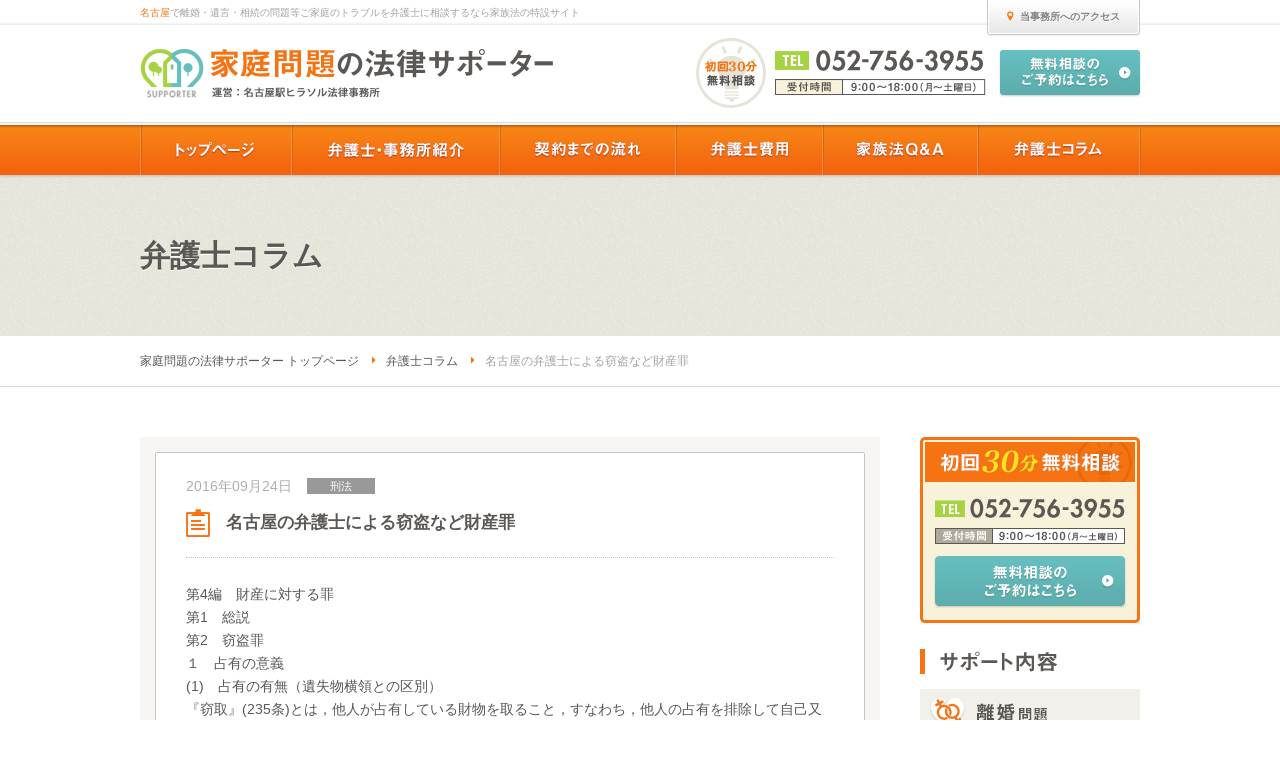

--- FILE ---
content_type: text/html; charset=UTF-8
request_url: https://family-supporter.jp/column/criminal-law/post_185/
body_size: 52366
content:
<!DOCTYPE html>
<html lang="ja">
<head>

<!-- Google Tag Manager -->
<script>(function(w,d,s,l,i){w[l]=w[l]||[];w[l].push({'gtm.start':
new Date().getTime(),event:'gtm.js'});var f=d.getElementsByTagName(s)[0],
j=d.createElement(s),dl=l!='dataLayer'?'&l='+l:'';j.async=true;j.src=
'https://www.googletagmanager.com/gtm.js?id='+i+dl;f.parentNode.insertBefore(j,f);
})(window,document,'script','dataLayer','GTM-MFBWGKP');</script>
<!-- End Google Tag Manager -->

<meta charset="UTF-8">
<meta name="viewport" content="width=1100">
	
				<meta name="keywords" content="名古屋の弁護士による窃盗など財産罪,">
		<!--[if IE]>
<script src="http://html5shiv.googlecode.com/svn/trunk/html5.js"></script>
<script src="http://css3-mediaqueries-js.googlecode.com/svn/trunk/css3-mediaqueries.js"></script>
<![endif]-->
<link rel="shortcut icon" type="image/x-icon" href="https://www.family-supporter.jp/img/common/favicon.ico">
<link rel="stylesheet" href="https://maxcdn.bootstrapcdn.com/font-awesome/4.5.0/css/font-awesome.min.css">
<link rel="stylesheet" type="text/css" href="/css/common.css">
<link rel="stylesheet" type="text/css" href="/css/unique.css">
<link href="https://www.family-supporter.jp/" rel="canonical"/>
<link rel="alternate" media="only screen and (max-width: 640px)" href="https://www.family-supporter.jp/sp/">
	
		<!-- All in One SEO 4.1.1.2 -->
		<title>名古屋の弁護士による窃盗など財産罪 - 名古屋の弁護士に離婚・遺言・相続など相談するなら｜家庭問題の法律サポーター</title>
		<meta name="description" content="第4編 財産に対する罪 第1 総説 第2 窃盗罪 １ 占有の意義 (1) 占有の有無（遺失物横領との区別） 『窃取』(235条)とは，他人が占有している財物を取ること，すなわち，他人の占有を排除して自己又は第三者の占有に […]"/>
		<link rel="canonical" href="https://family-supporter.jp/column/criminal-law/post_185/" />
		<meta property="og:site_name" content="名古屋の弁護士に離婚・遺言・相続など相談するなら｜家庭問題の法律サポーター - 名古屋ブレイブハート法律事務所では、ご家庭の問題を弁護士がサポートいたします。サポート内容は、離婚・不倫問題・DV・相続・遺言・親権・面会支援・少年事件・いじめ問題・刑事事件・クレプトマニアについてまで幅広く対応しております。" />
		<meta property="og:type" content="article" />
		<meta property="og:title" content="名古屋の弁護士による窃盗など財産罪 - 名古屋の弁護士に離婚・遺言・相続など相談するなら｜家庭問題の法律サポーター" />
		<meta property="og:description" content="第4編 財産に対する罪 第1 総説 第2 窃盗罪 １ 占有の意義 (1) 占有の有無（遺失物横領との区別） 『窃取』(235条)とは，他人が占有している財物を取ること，すなわち，他人の占有を排除して自己又は第三者の占有に […]" />
		<meta property="og:url" content="https://family-supporter.jp/column/criminal-law/post_185/" />
		<meta property="article:published_time" content="2016-09-24T05:33:26Z" />
		<meta property="article:modified_time" content="2021-06-03T05:34:05Z" />
		<meta name="twitter:card" content="summary" />
		<meta name="twitter:domain" content="family-supporter.jp" />
		<meta name="twitter:title" content="名古屋の弁護士による窃盗など財産罪 - 名古屋の弁護士に離婚・遺言・相続など相談するなら｜家庭問題の法律サポーター" />
		<meta name="twitter:description" content="第4編 財産に対する罪 第1 総説 第2 窃盗罪 １ 占有の意義 (1) 占有の有無（遺失物横領との区別） 『窃取』(235条)とは，他人が占有している財物を取ること，すなわち，他人の占有を排除して自己又は第三者の占有に […]" />
		<script type="application/ld+json" class="aioseo-schema">
			{"@context":"https:\/\/schema.org","@graph":[{"@type":"WebSite","@id":"https:\/\/family-supporter.jp\/#website","url":"https:\/\/family-supporter.jp\/","name":"\u540d\u53e4\u5c4b\u306e\u5f01\u8b77\u58eb\u306b\u96e2\u5a5a\u30fb\u907a\u8a00\u30fb\u76f8\u7d9a\u306a\u3069\u76f8\u8ac7\u3059\u308b\u306a\u3089\uff5c\u5bb6\u5ead\u554f\u984c\u306e\u6cd5\u5f8b\u30b5\u30dd\u30fc\u30bf\u30fc","description":"\u540d\u53e4\u5c4b\u30d6\u30ec\u30a4\u30d6\u30cf\u30fc\u30c8\u6cd5\u5f8b\u4e8b\u52d9\u6240\u3067\u306f\u3001\u3054\u5bb6\u5ead\u306e\u554f\u984c\u3092\u5f01\u8b77\u58eb\u304c\u30b5\u30dd\u30fc\u30c8\u3044\u305f\u3057\u307e\u3059\u3002\u30b5\u30dd\u30fc\u30c8\u5185\u5bb9\u306f\u3001\u96e2\u5a5a\u30fb\u4e0d\u502b\u554f\u984c\u30fbDV\u30fb\u76f8\u7d9a\u30fb\u907a\u8a00\u30fb\u89aa\u6a29\u30fb\u9762\u4f1a\u652f\u63f4\u30fb\u5c11\u5e74\u4e8b\u4ef6\u30fb\u3044\u3058\u3081\u554f\u984c\u30fb\u5211\u4e8b\u4e8b\u4ef6\u30fb\u30af\u30ec\u30d7\u30c8\u30de\u30cb\u30a2\u306b\u3064\u3044\u3066\u307e\u3067\u5e45\u5e83\u304f\u5bfe\u5fdc\u3057\u3066\u304a\u308a\u307e\u3059\u3002","publisher":{"@id":"https:\/\/family-supporter.jp\/#organization"}},{"@type":"Organization","@id":"https:\/\/family-supporter.jp\/#organization","name":"\u540d\u53e4\u5c4b\u306e\u5f01\u8b77\u58eb\u306b\u96e2\u5a5a\u30fb\u907a\u8a00\u30fb\u76f8\u7d9a\u306a\u3069\u76f8\u8ac7\u3059\u308b\u306a\u3089\uff5c\u5bb6\u5ead\u554f\u984c\u306e\u6cd5\u5f8b\u30b5\u30dd\u30fc\u30bf\u30fc","url":"https:\/\/family-supporter.jp\/"},{"@type":"BreadcrumbList","@id":"https:\/\/family-supporter.jp\/column\/criminal-law\/post_185\/#breadcrumblist","itemListElement":[{"@type":"ListItem","@id":"https:\/\/family-supporter.jp\/#listItem","position":"1","item":{"@id":"https:\/\/family-supporter.jp\/#item","name":"\u30db\u30fc\u30e0","description":"\u540d\u53e4\u5c4b\u30d6\u30ec\u30a4\u30d6\u30cf\u30fc\u30c8\u6cd5\u5f8b\u4e8b\u52d9\u6240\u3067\u306f\u3001\u3054\u5bb6\u5ead\u306e\u554f\u984c\u3092\u5f01\u8b77\u58eb\u304c\u30b5\u30dd\u30fc\u30c8\u3044\u305f\u3057\u307e\u3059\u3002\u30b5\u30dd\u30fc\u30c8\u5185\u5bb9\u306f\u3001\u96e2\u5a5a\u30fb\u4e0d\u502b\u554f\u984c\u30fbDV\u30fb\u76f8\u7d9a\u30fb\u907a\u8a00\u30fb\u89aa\u6a29\u30fb\u9762\u4f1a\u652f\u63f4\u30fb\u5c11\u5e74\u4e8b\u4ef6\u30fb\u3044\u3058\u3081\u554f\u984c\u30fb\u5211\u4e8b\u4e8b\u4ef6\u30fb\u30af\u30ec\u30d7\u30c8\u30de\u30cb\u30a2\u306b\u3064\u3044\u3066\u307e\u3067\u5e45\u5e83\u304f\u5bfe\u5fdc\u3057\u3066\u304a\u308a\u307e\u3059\u3002","url":"https:\/\/family-supporter.jp\/"},"nextItem":"https:\/\/family-supporter.jp\/column\/criminal-law\/post_185\/#listItem"},{"@type":"ListItem","@id":"https:\/\/family-supporter.jp\/column\/criminal-law\/post_185\/#listItem","position":"2","item":{"@id":"https:\/\/family-supporter.jp\/column\/criminal-law\/post_185\/#item","name":"\u540d\u53e4\u5c4b\u306e\u5f01\u8b77\u58eb\u306b\u3088\u308b\u7a83\u76d7\u306a\u3069\u8ca1\u7523\u7f6a","description":"\u7b2c4\u7de8 \u8ca1\u7523\u306b\u5bfe\u3059\u308b\u7f6a \u7b2c1 \u7dcf\u8aac \u7b2c2 \u7a83\u76d7\u7f6a \uff11 \u5360\u6709\u306e\u610f\u7fa9 (1) \u5360\u6709\u306e\u6709\u7121\uff08\u907a\u5931\u7269\u6a2a\u9818\u3068\u306e\u533a\u5225\uff09 \u300e\u7a83\u53d6\u300f(235\u6761)\u3068\u306f\uff0c\u4ed6\u4eba\u304c\u5360\u6709\u3057\u3066\u3044\u308b\u8ca1\u7269\u3092\u53d6\u308b\u3053\u3068\uff0c\u3059\u306a\u308f\u3061\uff0c\u4ed6\u4eba\u306e\u5360\u6709\u3092\u6392\u9664\u3057\u3066\u81ea\u5df1\u53c8\u306f\u7b2c\u4e09\u8005\u306e\u5360\u6709\u306b [\u2026]","url":"https:\/\/family-supporter.jp\/column\/criminal-law\/post_185\/"},"previousItem":"https:\/\/family-supporter.jp\/#listItem"}]},{"@type":"Person","@id":"https:\/\/family-supporter.jp\/author\/tbAdmin\/#author","url":"https:\/\/family-supporter.jp\/author\/tbAdmin\/","name":"tbAdmin","image":{"@type":"ImageObject","@id":"https:\/\/family-supporter.jp\/column\/criminal-law\/post_185\/#authorImage","url":"https:\/\/secure.gravatar.com\/avatar\/44e971d89a9010ba301fd90d8bcf707cfe92b96a833db880b116d0c664d3aa28?s=96&d=mm&r=g","width":"96","height":"96","caption":"tbAdmin"}},{"@type":"WebPage","@id":"https:\/\/family-supporter.jp\/column\/criminal-law\/post_185\/#webpage","url":"https:\/\/family-supporter.jp\/column\/criminal-law\/post_185\/","name":"\u540d\u53e4\u5c4b\u306e\u5f01\u8b77\u58eb\u306b\u3088\u308b\u7a83\u76d7\u306a\u3069\u8ca1\u7523\u7f6a - \u540d\u53e4\u5c4b\u306e\u5f01\u8b77\u58eb\u306b\u96e2\u5a5a\u30fb\u907a\u8a00\u30fb\u76f8\u7d9a\u306a\u3069\u76f8\u8ac7\u3059\u308b\u306a\u3089\uff5c\u5bb6\u5ead\u554f\u984c\u306e\u6cd5\u5f8b\u30b5\u30dd\u30fc\u30bf\u30fc","description":"\u7b2c4\u7de8 \u8ca1\u7523\u306b\u5bfe\u3059\u308b\u7f6a \u7b2c1 \u7dcf\u8aac \u7b2c2 \u7a83\u76d7\u7f6a \uff11 \u5360\u6709\u306e\u610f\u7fa9 (1) \u5360\u6709\u306e\u6709\u7121\uff08\u907a\u5931\u7269\u6a2a\u9818\u3068\u306e\u533a\u5225\uff09 \u300e\u7a83\u53d6\u300f(235\u6761)\u3068\u306f\uff0c\u4ed6\u4eba\u304c\u5360\u6709\u3057\u3066\u3044\u308b\u8ca1\u7269\u3092\u53d6\u308b\u3053\u3068\uff0c\u3059\u306a\u308f\u3061\uff0c\u4ed6\u4eba\u306e\u5360\u6709\u3092\u6392\u9664\u3057\u3066\u81ea\u5df1\u53c8\u306f\u7b2c\u4e09\u8005\u306e\u5360\u6709\u306b [\u2026]","inLanguage":"ja","isPartOf":{"@id":"https:\/\/family-supporter.jp\/#website"},"breadcrumb":{"@id":"https:\/\/family-supporter.jp\/column\/criminal-law\/post_185\/#breadcrumblist"},"author":"https:\/\/family-supporter.jp\/column\/criminal-law\/post_185\/#author","creator":"https:\/\/family-supporter.jp\/column\/criminal-law\/post_185\/#author","datePublished":"2016-09-24T05:33:26+09:00","dateModified":"2021-06-03T05:34:05+09:00"},{"@type":"BlogPosting","@id":"https:\/\/family-supporter.jp\/column\/criminal-law\/post_185\/#blogposting","name":"\u540d\u53e4\u5c4b\u306e\u5f01\u8b77\u58eb\u306b\u3088\u308b\u7a83\u76d7\u306a\u3069\u8ca1\u7523\u7f6a - \u540d\u53e4\u5c4b\u306e\u5f01\u8b77\u58eb\u306b\u96e2\u5a5a\u30fb\u907a\u8a00\u30fb\u76f8\u7d9a\u306a\u3069\u76f8\u8ac7\u3059\u308b\u306a\u3089\uff5c\u5bb6\u5ead\u554f\u984c\u306e\u6cd5\u5f8b\u30b5\u30dd\u30fc\u30bf\u30fc","description":"\u7b2c4\u7de8 \u8ca1\u7523\u306b\u5bfe\u3059\u308b\u7f6a \u7b2c1 \u7dcf\u8aac \u7b2c2 \u7a83\u76d7\u7f6a \uff11 \u5360\u6709\u306e\u610f\u7fa9 (1) \u5360\u6709\u306e\u6709\u7121\uff08\u907a\u5931\u7269\u6a2a\u9818\u3068\u306e\u533a\u5225\uff09 \u300e\u7a83\u53d6\u300f(235\u6761)\u3068\u306f\uff0c\u4ed6\u4eba\u304c\u5360\u6709\u3057\u3066\u3044\u308b\u8ca1\u7269\u3092\u53d6\u308b\u3053\u3068\uff0c\u3059\u306a\u308f\u3061\uff0c\u4ed6\u4eba\u306e\u5360\u6709\u3092\u6392\u9664\u3057\u3066\u81ea\u5df1\u53c8\u306f\u7b2c\u4e09\u8005\u306e\u5360\u6709\u306b [\u2026]","headline":"\u540d\u53e4\u5c4b\u306e\u5f01\u8b77\u58eb\u306b\u3088\u308b\u7a83\u76d7\u306a\u3069\u8ca1\u7523\u7f6a","author":{"@id":"https:\/\/family-supporter.jp\/author\/tbAdmin\/#author"},"publisher":{"@id":"https:\/\/family-supporter.jp\/#organization"},"datePublished":"2016-09-24T05:33:26+09:00","dateModified":"2021-06-03T05:34:05+09:00","articleSection":"\u5211\u6cd5","mainEntityOfPage":{"@id":"https:\/\/family-supporter.jp\/column\/criminal-law\/post_185\/#webpage"},"isPartOf":{"@id":"https:\/\/family-supporter.jp\/column\/criminal-law\/post_185\/#webpage"},"image":{"@type":"ImageObject","@id":"https:\/\/family-supporter.jp\/#articleImage","url":"file:\/\/\/C:\/Users\/Itoh2\/AppData\/Local\/Temp\/msohtmlclip1\/01\/clip_image001.gif"}}]}
		</script>
		<!-- All in One SEO -->

<style id='wp-img-auto-sizes-contain-inline-css' type='text/css'>
img:is([sizes=auto i],[sizes^="auto," i]){contain-intrinsic-size:3000px 1500px}
/*# sourceURL=wp-img-auto-sizes-contain-inline-css */
</style>
<style id='wp-block-library-inline-css' type='text/css'>
:root{--wp-block-synced-color:#7a00df;--wp-block-synced-color--rgb:122,0,223;--wp-bound-block-color:var(--wp-block-synced-color);--wp-editor-canvas-background:#ddd;--wp-admin-theme-color:#007cba;--wp-admin-theme-color--rgb:0,124,186;--wp-admin-theme-color-darker-10:#006ba1;--wp-admin-theme-color-darker-10--rgb:0,107,160.5;--wp-admin-theme-color-darker-20:#005a87;--wp-admin-theme-color-darker-20--rgb:0,90,135;--wp-admin-border-width-focus:2px}@media (min-resolution:192dpi){:root{--wp-admin-border-width-focus:1.5px}}.wp-element-button{cursor:pointer}:root .has-very-light-gray-background-color{background-color:#eee}:root .has-very-dark-gray-background-color{background-color:#313131}:root .has-very-light-gray-color{color:#eee}:root .has-very-dark-gray-color{color:#313131}:root .has-vivid-green-cyan-to-vivid-cyan-blue-gradient-background{background:linear-gradient(135deg,#00d084,#0693e3)}:root .has-purple-crush-gradient-background{background:linear-gradient(135deg,#34e2e4,#4721fb 50%,#ab1dfe)}:root .has-hazy-dawn-gradient-background{background:linear-gradient(135deg,#faaca8,#dad0ec)}:root .has-subdued-olive-gradient-background{background:linear-gradient(135deg,#fafae1,#67a671)}:root .has-atomic-cream-gradient-background{background:linear-gradient(135deg,#fdd79a,#004a59)}:root .has-nightshade-gradient-background{background:linear-gradient(135deg,#330968,#31cdcf)}:root .has-midnight-gradient-background{background:linear-gradient(135deg,#020381,#2874fc)}:root{--wp--preset--font-size--normal:16px;--wp--preset--font-size--huge:42px}.has-regular-font-size{font-size:1em}.has-larger-font-size{font-size:2.625em}.has-normal-font-size{font-size:var(--wp--preset--font-size--normal)}.has-huge-font-size{font-size:var(--wp--preset--font-size--huge)}.has-text-align-center{text-align:center}.has-text-align-left{text-align:left}.has-text-align-right{text-align:right}.has-fit-text{white-space:nowrap!important}#end-resizable-editor-section{display:none}.aligncenter{clear:both}.items-justified-left{justify-content:flex-start}.items-justified-center{justify-content:center}.items-justified-right{justify-content:flex-end}.items-justified-space-between{justify-content:space-between}.screen-reader-text{border:0;clip-path:inset(50%);height:1px;margin:-1px;overflow:hidden;padding:0;position:absolute;width:1px;word-wrap:normal!important}.screen-reader-text:focus{background-color:#ddd;clip-path:none;color:#444;display:block;font-size:1em;height:auto;left:5px;line-height:normal;padding:15px 23px 14px;text-decoration:none;top:5px;width:auto;z-index:100000}html :where(.has-border-color){border-style:solid}html :where([style*=border-top-color]){border-top-style:solid}html :where([style*=border-right-color]){border-right-style:solid}html :where([style*=border-bottom-color]){border-bottom-style:solid}html :where([style*=border-left-color]){border-left-style:solid}html :where([style*=border-width]){border-style:solid}html :where([style*=border-top-width]){border-top-style:solid}html :where([style*=border-right-width]){border-right-style:solid}html :where([style*=border-bottom-width]){border-bottom-style:solid}html :where([style*=border-left-width]){border-left-style:solid}html :where(img[class*=wp-image-]){height:auto;max-width:100%}:where(figure){margin:0 0 1em}html :where(.is-position-sticky){--wp-admin--admin-bar--position-offset:var(--wp-admin--admin-bar--height,0px)}@media screen and (max-width:600px){html :where(.is-position-sticky){--wp-admin--admin-bar--position-offset:0px}}
/*wp_block_styles_on_demand_placeholder:6969f2a3686dd*/
/*# sourceURL=wp-block-library-inline-css */
</style>
<style id='classic-theme-styles-inline-css' type='text/css'>
/*! This file is auto-generated */
.wp-block-button__link{color:#fff;background-color:#32373c;border-radius:9999px;box-shadow:none;text-decoration:none;padding:calc(.667em + 2px) calc(1.333em + 2px);font-size:1.125em}.wp-block-file__button{background:#32373c;color:#fff;text-decoration:none}
/*# sourceURL=/wp-includes/css/classic-themes.min.css */
</style>
<link rel='stylesheet' id='toc-screen-css' href='https://family-supporter.jp/app/wp-content/plugins/table-of-contents-plus/screen.min.css?ver=2002' type='text/css' media='all' />
<link rel='stylesheet' id='wp-pagenavi-css' href='https://family-supporter.jp/app/wp-content/plugins/wp-pagenavi/pagenavi-css.css?ver=2.70' type='text/css' media='all' />
<script type="text/javascript" src="https://family-supporter.jp/app/wp-includes/js/jquery/jquery.min.js?ver=3.7.1" id="jquery-core-js"></script>
<script type="text/javascript" src="https://family-supporter.jp/app/wp-includes/js/jquery/jquery-migrate.min.js?ver=3.4.1" id="jquery-migrate-js"></script>
</head>


<body>

<!-- Google Tag Manager (noscript) -->
<noscript><iframe src="https://www.googletagmanager.com/ns.html?id=GTM-MFBWGKP"
height="0" width="0" style="display:none;visibility:hidden"></iframe></noscript>
<!-- End Google Tag Manager (noscript) -->

<header id="gHeader" role="banner" itemscope="itemscope" itemtype="http://schema.org/WPHeader">
<div id="top">
<div class="inner cf">
<h1><span>名古屋</span>で離婚・遺言・相続の問題等ご家庭のトラブルを弁護士に相談するなら家族法の特設サイト</h1>
<div class="cBtn01"><a href="https://family-supporter.jp/about/#about-access"><i class="fa fa-map-marker"></i>当事務所へのアクセス</a></div>
</div>
<!-- .inner -->
</div>
<!-- #top -->
<div id="header">
<div class="inner cf">
<div class="logo"><a href="https://family-supporter.jp/"><img src="/img/common/logo-2X.png" alt="" width="415" height="56" /></a></div>
<div class="info"><img src="/img/common/h-info.png" alt="TEL 052-756-3955" width="291" height="71" /></div>
<div class="btn"><a href="/contact/"><img src="/img/common/h-btn.png" alt="無料相談のご予約はこちら" width="140" height="45" class="ro" /></a></div>
</div>
<!-- .inner -->
</div>
<!-- #header -->
<nav>
<div id="globalNavi">
<ul class="cf">
<li class="current"><a href="https://family-supporter.jp/"><img src="/img/common/g-01.png" alt="トップページ" width="152" height="50" class="ro" /></a></li>
<li><a href="https://family-supporter.jp/about/"><img src="/img/common/g-02.png" alt="弁護士・事務所紹介" width="208" height="50" class="ro" /></a></li>
<li><a href="https://family-supporter.jp/flow/"><img src="/img/common/g-03.png" alt="契約までの流れ" width="176" height="50" class="ro" /></a></li>
<li><a href="https://family-supporter.jp/expense/"><img src="/img/common/g-04.png" alt="弁護士費用" width="147" height="50" class="ro" /></a></li>
<li><a href="https://family-supporter.jp/faq/"><img src="/img/common/g-05.png" alt="家族法Q&A" width="155" height="50" class="ro" /></a></li>
<li><a href="https://family-supporter.jp/column/"><img src="/img/common/g-06.png" alt="弁護士コラム" width="162" height="50" class="ro" /></a></li>
</ul>
</div>
<!-- #globalNavi -->
</nav>
</header>

	








<div id="pageTitle">
<h1 class="inner">
    弁護士コラム    </h1>
</div>
<!-- #pageTitle -->
<div id="breadcrumb">
<div class="inner">
<a href="https://family-supporter.jp/">家庭問題の法律サポーター トップページ</a><a href="https://family-supporter.jp/column/">弁護士コラム</a><span>名古屋の弁護士による窃盗など財産罪</span>
</div>
<!-- .inner -->
</div>
<!-- #breadcrumb -->
<div id="wrap">
<div class="inner cf">

<div id="main">
<main>
<section>
<div class="post-box">
<div class="post">

<div class="post-top cf">
<span class="time"><time datetime="2016-09-24">2016年09月24日</span>


<span class="tag tag00">刑法</span>

<h2 class="tit-ico tit-ico-column">名古屋の弁護士による窃盗など財産罪</h2>
</div>

<p>第4編　財産に対する罪</p>
<p>第1　総説</p>
<p>第2　窃盗罪</p>
<p>１　占有の意義</p>
<p>(1)　占有の有無（遺失物横領との区別）</p>
<p>『窃取』(235条)とは，他人が占有している財物を取ること，すなわち，他人の占有を排除して自己又は第三者の占有に移すことをいう</p>
<p>刑法上の占有があるというためには，『事実上の支配』が必要である。</p>
<p>ア　客観的要素</p>
<p>事実上の支配が認められるためには，<ins>事実上の支配関係，すなわち，社会通念上占有者の支配力の及ぶ場所に存在すること</ins>が必要</p>
<p>イ　主観的要素</p>
<p>財物に対する支配を行おうとする意思，すなわち，自己の支配する場所内に存在する物一般に対する概括的な意思をいう<a title="" href="file:///E:/R10081_%E5%BE%A9%E6%97%A7%E3%83%87%E3%83%BC%E3%82%BF/%E4%BC%8A%E8%97%A4%E5%8B%87%E4%BA%BA%E5%80%8B%E4%BA%BA%E3%83%95%E3%82%A1%E3%82%A4%E3%83%AB/%E3%81%9D%E3%81%AE%E4%BB%96/%E4%BF%AE%E7%BF%92%E7%94%9F%E3%83%BB%E3%82%A8%E3%82%AF%E3%82%B9%E3%82%BF%E3%83%BC%E3%83%B3%E7%94%9F/%E3%82%A8%E3%82%AF%E3%82%B9%E3%82%BF%E3%83%BC%E3%83%B3%E7%94%9F%E5%90%91%E3%81%91/%E3%83%8E%E3%83%BC%E3%83%88%E7%B7%8F%E5%90%88/%E5%88%91%E6%B3%95%E3%83%8E%E3%83%BC%E3%83%88/%E8%B2%A1%E7%94%A3%E7%BD%AA%E3%83%8E%E3%83%BC%E3%83%88.doc#_ftn1" name="_ftnref1">[1]</a></p>
<p>ウ　『事実上の支配』の判断の仕方</p>
<p>どの範囲まで，『事実上の支配』に含まれるか明確な基準はなく，具体的事実ごとに，①物の形状，②性質，③存在する場所，④時間的関係―を総合的に考慮して通常人であれば首肯することができるという社会通念によって決する<a title="" href="file:///E:/R10081_%E5%BE%A9%E6%97%A7%E3%83%87%E3%83%BC%E3%82%BF/%E4%BC%8A%E8%97%A4%E5%8B%87%E4%BA%BA%E5%80%8B%E4%BA%BA%E3%83%95%E3%82%A1%E3%82%A4%E3%83%AB/%E3%81%9D%E3%81%AE%E4%BB%96/%E4%BF%AE%E7%BF%92%E7%94%9F%E3%83%BB%E3%82%A8%E3%82%AF%E3%82%B9%E3%82%BF%E3%83%BC%E3%83%B3%E7%94%9F/%E3%82%A8%E3%82%AF%E3%82%B9%E3%82%BF%E3%83%BC%E3%83%B3%E7%94%9F%E5%90%91%E3%81%91/%E3%83%8E%E3%83%BC%E3%83%88%E7%B7%8F%E5%90%88/%E5%88%91%E6%B3%95%E3%83%8E%E3%83%BC%E3%83%88/%E8%B2%A1%E7%94%A3%E7%BD%AA%E3%83%8E%E3%83%BC%E3%83%88.doc#_ftn2" name="_ftnref2">[2]</a></p>
<p>&nbsp;</p>
<p>エ　第三者の事実支配</p>
<p>被害者の事実支配を離れた物について，窃盗罪の成立が認められる可能性</p>
<p>区別の基準　占有者の包括的支配力が完全であるかという点が目安になる</p>
<table border="1" cellspacing="0" cellpadding="0">
<tbody>
<tr>
<td>包括的支配が完全ではないケース</td>
<td>包括的支配が完全なケース</td>
</tr>
<tr>
<td>多数の人が自由に出入りすることができる場所の場合は，直ちに管理者が占有を取得するとはいえない</td>
<td>旅館のトイレで遺失した財布について旅館主の事実上の支配が及ぶとされたケースがある<a title="" href="file:///E:/R10081_%E5%BE%A9%E6%97%A7%E3%83%87%E3%83%BC%E3%82%BF/%E4%BC%8A%E8%97%A4%E5%8B%87%E4%BA%BA%E5%80%8B%E4%BA%BA%E3%83%95%E3%82%A1%E3%82%A4%E3%83%AB/%E3%81%9D%E3%81%AE%E4%BB%96/%E4%BF%AE%E7%BF%92%E7%94%9F%E3%83%BB%E3%82%A8%E3%82%AF%E3%82%B9%E3%82%BF%E3%83%BC%E3%83%B3%E7%94%9F/%E3%82%A8%E3%82%AF%E3%82%B9%E3%82%BF%E3%83%BC%E3%83%B3%E7%94%9F%E5%90%91%E3%81%91/%E3%83%8E%E3%83%BC%E3%83%88%E7%B7%8F%E5%90%88/%E5%88%91%E6%B3%95%E3%83%8E%E3%83%BC%E3%83%88/%E8%B2%A1%E7%94%A3%E7%BD%AA%E3%83%8E%E3%83%BC%E3%83%88.doc#_ftn3" name="_ftnref3">[3]</a></td>
</tr>
</tbody>
</table>
<p>&nbsp;</p>
<p>(2)　占有の帰属（横領との区別）</p>
<p>財物の占有が行為者に帰属すれば，横領罪が成立することはあっても窃盗罪は成立しない</p>
<p>ア　共同占有</p>
<p>共同占有とは，数人が相互平等の関係で財物を占有している場合をいう</p>
<p>⇒　他の者の同意を得ないで自己単独の占有に移すと窃盗罪</p>
<p>イ　上下主従間の占有関係</p>
<p>上下主従間の占有関係とは，雇用関係に基づいて下位・従属の地位にある者が財物に対して事実上共同支配の状態にあることをいう</p>
<p>⇒　通常上位者に占有があり下位者は占有補助者にすぎないから，窃盗罪</p>
<p>&nbsp;</p>
<p>&nbsp;</p>
<p>&nbsp;</p>
<p>&nbsp;</p>
<p>&nbsp;</p>
<p>ウ　委託された包装物の占有関係</p>
<p>封緘によって容易には開封することができない状態にされた包装物について運搬を依頼した場合において，その在中物の占有は受託者にあるかという問題</p>
<p>(ア)　判例の考え方</p>
<p>①　包括物全体</p>
<p>受託者に占有あり</p>
<p>⇒　全体を盗めば横領罪</p>
<p>②　在中物</p>
<p>委託者に占有あり</p>
<p>∵　受託者は，包装物を事実上支配しているが，その中身については自由に支配しうる，つまり，中身を開けて精査したりすることはできない状態にあるから</p>
<p>⇒　中身のみ抜き取れば窃盗罪</p>
<p>(イ)　在中物を盗むために包括物全体を盗んだ場合の処理</p>
<p>○　受託者が包装のまま領得する行為は原則として横領罪にあたる</p>
<p>しかしながら，開封して中身を抜き取る目的で封ごと領得する行為は，その段階で窃盗の手段としての実行行為があると解される。したがって，中身を抜き取る目的がある場合は例外的に窃盗罪が成立すると解すべき</p>
<p>∵　①　行為者の目的が在中物の領得にある点が重要</p>
<p>②　開封の有無という形式的事実にこだわりすぎるのは妥当でない<a title="" href="file:///E:/R10081_%E5%BE%A9%E6%97%A7%E3%83%87%E3%83%BC%E3%82%BF/%E4%BC%8A%E8%97%A4%E5%8B%87%E4%BA%BA%E5%80%8B%E4%BA%BA%E3%83%95%E3%82%A1%E3%82%A4%E3%83%AB/%E3%81%9D%E3%81%AE%E4%BB%96/%E4%BF%AE%E7%BF%92%E7%94%9F%E3%83%BB%E3%82%A8%E3%82%AF%E3%82%B9%E3%82%BF%E3%83%BC%E3%83%B3%E7%94%9F/%E3%82%A8%E3%82%AF%E3%82%B9%E3%82%BF%E3%83%BC%E3%83%B3%E7%94%9F%E5%90%91%E3%81%91/%E3%83%8E%E3%83%BC%E3%83%88%E7%B7%8F%E5%90%88/%E5%88%91%E6%B3%95%E3%83%8E%E3%83%BC%E3%83%88/%E8%B2%A1%E7%94%A3%E7%BD%AA%E3%83%8E%E3%83%BC%E3%83%88.doc#_ftn4" name="_ftnref4">[4]</a></p>
<p>&nbsp;</p>
<p>(3)　死者の占有</p>
<p>ア　『死者の占有』の議論の射程距離</p>
<p>『死者の占有』の議論は，行為者が被害者を殺害してから初めて財物領得の意思が生じた場合について，被害者が死亡しているからといって遺失物横領でよいのかという問題意識に基づいているから，死者にも占有を広く認めることや第三者による財産の取得はもともと予定されていない議論といえる</p>
<p>イ　『死者の占有』の検討</p>
<p>●　死者の占有を広く認めるべき</p>
<p>×　死者には財物に対する事実上の支配がない</p>
<p>○　被害者を死亡させた後，領得の意思を生じて被害者が所持していたものを領得した場合は，全体的に考察して被害者が生前持っていた占有を殺害・盗取の一連の行為によって侵害し自己の占有に移したものとして窃盗を認めるべき</p>
<p>∵　犯人に対する関係では，死亡と時間的場所的に近接している範囲内にある限り，死後もこれを保護しようとするものであり，社会的現実・実情に合う</p>
<p>ウ　一連の行為を認定する基準<a title="" href="file:///E:/R10081_%E5%BE%A9%E6%97%A7%E3%83%87%E3%83%BC%E3%82%BF/%E4%BC%8A%E8%97%A4%E5%8B%87%E4%BA%BA%E5%80%8B%E4%BA%BA%E3%83%95%E3%82%A1%E3%82%A4%E3%83%AB/%E3%81%9D%E3%81%AE%E4%BB%96/%E4%BF%AE%E7%BF%92%E7%94%9F%E3%83%BB%E3%82%A8%E3%82%AF%E3%82%B9%E3%82%BF%E3%83%BC%E3%83%B3%E7%94%9F/%E3%82%A8%E3%82%AF%E3%82%B9%E3%82%BF%E3%83%BC%E3%83%B3%E7%94%9F%E5%90%91%E3%81%91/%E3%83%8E%E3%83%BC%E3%83%88%E7%B7%8F%E5%90%88/%E5%88%91%E6%B3%95%E3%83%8E%E3%83%BC%E3%83%88/%E8%B2%A1%E7%94%A3%E7%BD%AA%E3%83%8E%E3%83%BC%E3%83%88.doc#_ftn5" name="_ftnref5">[5]</a></p>
<p>占有が保護されるのは，『殺害と同時』と評価しうる範囲内であり，それは，①時間的乖離の程度，②殺害場所の態様―を実質的に考慮して決める。一つのメルクマールになるのは，死亡直後の生々しい死体から奪うのであれば，『殺害と同時』と規範的には評価することができる</p>
<table border="1" cellspacing="0" cellpadding="0">
<tbody>
<tr>
<td>殺害と同時と規範的に評価したケース</td>
<td>殺害と同時ではないと評価したケース</td>
</tr>
<tr>
<td>①人を殺した直後にその現場で奪取</td>
<td>①殺害後51時間経過後の持ち出し<a title="" href="file:///E:/R10081_%E5%BE%A9%E6%97%A7%E3%83%87%E3%83%BC%E3%82%BF/%E4%BC%8A%E8%97%A4%E5%8B%87%E4%BA%BA%E5%80%8B%E4%BA%BA%E3%83%95%E3%82%A1%E3%82%A4%E3%83%AB/%E3%81%9D%E3%81%AE%E4%BB%96/%E4%BF%AE%E7%BF%92%E7%94%9F%E3%83%BB%E3%82%A8%E3%82%AF%E3%82%B9%E3%82%BF%E3%83%BC%E3%83%B3%E7%94%9F/%E3%82%A8%E3%82%AF%E3%82%B9%E3%82%BF%E3%83%BC%E3%83%B3%E7%94%9F%E5%90%91%E3%81%91/%E3%83%8E%E3%83%BC%E3%83%88%E7%B7%8F%E5%90%88/%E5%88%91%E6%B3%95%E3%83%8E%E3%83%BC%E3%83%88/%E8%B2%A1%E7%94%A3%E7%BD%AA%E3%83%8E%E3%83%BC%E3%83%88.doc#_ftn6" name="_ftnref6">[6]</a></td>
</tr>
</tbody>
</table>
<p>&nbsp;</p>
<p>２　不法領得の意思</p>
<p>(1)　要否</p>
<p>窃盗罪が成立するには，通常の故意以外に主観的要件として不法領得の意思が必要とされる</p>
<p>∵　①　毀棄・隠匿との区別</p>
<p>②　使用窃盗の除外</p>
<p>(2)　定義</p>
<p>不法領得の意思は，排除意思と利用意思の双方が必要<a title="" href="file:///E:/R10081_%E5%BE%A9%E6%97%A7%E3%83%87%E3%83%BC%E3%82%BF/%E4%BC%8A%E8%97%A4%E5%8B%87%E4%BA%BA%E5%80%8B%E4%BA%BA%E3%83%95%E3%82%A1%E3%82%A4%E3%83%AB/%E3%81%9D%E3%81%AE%E4%BB%96/%E4%BF%AE%E7%BF%92%E7%94%9F%E3%83%BB%E3%82%A8%E3%82%AF%E3%82%B9%E3%82%BF%E3%83%BC%E3%83%B3%E7%94%9F/%E3%82%A8%E3%82%AF%E3%82%B9%E3%82%BF%E3%83%BC%E3%83%B3%E7%94%9F%E5%90%91%E3%81%91/%E3%83%8E%E3%83%BC%E3%83%88%E7%B7%8F%E5%90%88/%E5%88%91%E6%B3%95%E3%83%8E%E3%83%BC%E3%83%88/%E8%B2%A1%E7%94%A3%E7%BD%AA%E3%83%8E%E3%83%BC%E3%83%88.doc#_ftn7" name="_ftnref7">[7]</a></p>
<p>(3)　一時使用と不法領得の意思との関係</p>
<p>一時使用とは，他人の財物を一時使用した後に返還する意思でその占有を侵害することをいう</p>
<p>視点　権利者の利用が実際，どれだけ侵害されているか，すなわち，処罰に値する程度の占有侵害があったかという観点から判断する。具体的には，①乗り捨てのように返還する意思がない場合，②長時間・長距離に及ぶ場合（このような場合，占有者の占有を失わせるものといえる），③長期の継続的な利用，④価値の消費を伴うような場合―を考慮するものと考えられる</p>
<p>⇒　判例の検討で重要なのは，元に戻す意思があればそれだけで不法領得の意思が否定されるものとは考えていないという点にある</p>
<p>&nbsp;</p>
<p>&nbsp;</p>
<p>３　窃取</p>
<p>(1)　窃取の意義</p>
<p>『窃取』とは，占有者の意思に反して財物に対する占有者の占有を排除し，目的物を自己又は第三者の占有に移すことをいう</p>
<p>Cf.　詐欺罪との区別</p>
<p>『窃取』にあたって欺罔行為が行われた場合には窃盗罪が成立するか詐欺罪が成立するかが問題となる。</p>
<p>視点　欺罔行為とみられる行為があっても，それが相手の処分行為を導くようなものでない限り，詐欺罪は構成しない</p>
<p>&nbsp;</p>
<p>(2)　着手時期</p>
<p>判例は，窃盗罪の着手時期について，他人の財物に対する事実上の支配を侵すについて密接なる行為をなしたときが窃盗罪の着手時期となるとする</p>
<p>視点　財物の占有侵害の危険が希薄な段階では処罰の必要性はない</p>
<p>①　侵入窃盗のケース</p>
<p>この点，住宅や事務所内に侵入すれば，盗みの犯意は外部的に明らかになったとはいえるが，占有侵害の危険が生じていないので窃盗の着手は認められない。</p>
<p>⇒　金品の物色のためにタンスに近寄るなどの物色行為を始めたときに実行の着手が認められることが多い</p>
<p>②　倉庫のケース<a title="" href="file:///E:/R10081_%E5%BE%A9%E6%97%A7%E3%83%87%E3%83%BC%E3%82%BF/%E4%BC%8A%E8%97%A4%E5%8B%87%E4%BA%BA%E5%80%8B%E4%BA%BA%E3%83%95%E3%82%A1%E3%82%A4%E3%83%AB/%E3%81%9D%E3%81%AE%E4%BB%96/%E4%BF%AE%E7%BF%92%E7%94%9F%E3%83%BB%E3%82%A8%E3%82%AF%E3%82%B9%E3%82%BF%E3%83%BC%E3%83%B3%E7%94%9F/%E3%82%A8%E3%82%AF%E3%82%B9%E3%82%BF%E3%83%BC%E3%83%B3%E7%94%9F%E5%90%91%E3%81%91/%E3%83%8E%E3%83%BC%E3%83%88%E7%B7%8F%E5%90%88/%E5%88%91%E6%B3%95%E3%83%8E%E3%83%BC%E3%83%88/%E8%B2%A1%E7%94%A3%E7%BD%AA%E3%83%8E%E3%83%BC%E3%83%88.doc#_ftn8" name="_ftnref8">[8]</a></p>
<p>倉庫などは，通常財物しか置かれていないから，そこに侵入すれば中の財物の占有が侵害される危険が生じたと評価することができる</p>
<p>⇒　倉庫に侵入を開始すれば窃盗の着手が認められる</p>
<p>&nbsp;</p>
<p>(3)　既遂時期</p>
<p>窃盗の既遂時期は，自己の事実的支配下に移した時点で既遂に達する。そして，行為者が占有の取得をしているか問題となるケースは，被害者が占有を失ったか疑わしいケースといえる。</p>
<p>視点　占有の取得があるかは，①財物の性質，形状，②財物に対する占有状態，③窃取行為の態様―を考慮して，被害者の支配状態を脱却させることをほぼ確実なものにしたかを判断すべき</p>
<p>&nbsp;</p>
<p>＊具体的な検討</p>
<table border="1" cellspacing="0" cellpadding="0">
<tbody>
<tr>
<td>①との関係</td>
<td>②との関係</td>
<td>③との関係</td>
</tr>
<tr>
<td>自販機のコイン・ホルダーを取り外したケースでは，比較的小型であることを理由に手中に収めた時点で既遂に達する</td>
<td>レジ脇からレジ外側に持ち出すと，一般の買物客と区別できなくなるから，被害者が占有を失ったといいやすくなる</td>
<td>指輪を浴室の隙間に隠す態様であったとしても，よほど見つけにくいところであれば，被害者は占有を失ったといえる</td>
</tr>
</tbody>
</table>
<p>&nbsp;</p>
<p>４　不動産侵奪罪</p>
<p>５　親族相盗例</p>
<p>&nbsp;</p>
<p>&nbsp;</p>
<p>&nbsp;</p>
<p>&nbsp;</p>
<p>&nbsp;</p>
<p>&nbsp;</p>
<p>&nbsp;</p>
<p>&nbsp;</p>
<p>&nbsp;</p>
<p>&nbsp;</p>
<p>&nbsp;</p>
<p>&nbsp;</p>
<p>&nbsp;</p>
<p>&nbsp;</p>
<p>&nbsp;</p>
<p>&nbsp;</p>
<p>&nbsp;</p>
<p>&nbsp;</p>
<p>&nbsp;</p>
<p>第3　強盗罪</p>
<p>１　強盗罪</p>
<p>(1)　客体と行為</p>
<p>『強取』とは，暴行・脅迫により，相手方の犯行を抑圧しその意思によらずに財物を自己又は第三者の占有に移すことをいう</p>
<p>(2)　暴行・脅迫の意義</p>
<p>ア　暴行・脅迫の程度</p>
<p>暴行・脅迫は，相手の反抗を抑圧する程度に強度なものに限られる</p>
<p>⇒　これに至らない場合は，恐喝罪が成立するにすぎない</p>
<p>視点　反抗を抑圧されたかは，①被害者の性別，年齢，②犯行の場所，時間，③犯人の態度，④凶器使用の有無―など具体的事情を考慮し，社会通念上，一般に被害者の犯行を抑圧するに足りる程度のものといえるか<a title="" href="file:///E:/R10081_%E5%BE%A9%E6%97%A7%E3%83%87%E3%83%BC%E3%82%BF/%E4%BC%8A%E8%97%A4%E5%8B%87%E4%BA%BA%E5%80%8B%E4%BA%BA%E3%83%95%E3%82%A1%E3%82%A4%E3%83%AB/%E3%81%9D%E3%81%AE%E4%BB%96/%E4%BF%AE%E7%BF%92%E7%94%9F%E3%83%BB%E3%82%A8%E3%82%AF%E3%82%B9%E3%82%BF%E3%83%BC%E3%83%B3%E7%94%9F/%E3%82%A8%E3%82%AF%E3%82%B9%E3%82%BF%E3%83%BC%E3%83%B3%E7%94%9F%E5%90%91%E3%81%91/%E3%83%8E%E3%83%BC%E3%83%88%E7%B7%8F%E5%90%88/%E5%88%91%E6%B3%95%E3%83%8E%E3%83%BC%E3%83%88/%E8%B2%A1%E7%94%A3%E7%BD%AA%E3%83%8E%E3%83%BC%E3%83%88.doc#_ftn9" name="_ftnref9">[9]</a></p>
<p>イ　ひったくりのケース</p>
<p>視点　ひったくりは，交付行為がないので恐喝罪が成立する余地がないという異色の行為態様であるので窃盗罪か強盗罪かが問題となる</p>
<p>&nbsp;</p>
<p>＊ひったくりの罪名</p>
<p>視点　暴行・脅迫が『財物奪取』の際に行われただけでは，程度が強度でも強盗になるか微妙であり，財物奪取の手段と評価することができる必要がある<a title="" href="file:///E:/R10081_%E5%BE%A9%E6%97%A7%E3%83%87%E3%83%BC%E3%82%BF/%E4%BC%8A%E8%97%A4%E5%8B%87%E4%BA%BA%E5%80%8B%E4%BA%BA%E3%83%95%E3%82%A1%E3%82%A4%E3%83%AB/%E3%81%9D%E3%81%AE%E4%BB%96/%E4%BF%AE%E7%BF%92%E7%94%9F%E3%83%BB%E3%82%A8%E3%82%AF%E3%82%B9%E3%82%BF%E3%83%BC%E3%83%B3%E7%94%9F/%E3%82%A8%E3%82%AF%E3%82%B9%E3%82%BF%E3%83%BC%E3%83%B3%E7%94%9F%E5%90%91%E3%81%91/%E3%83%8E%E3%83%BC%E3%83%88%E7%B7%8F%E5%90%88/%E5%88%91%E6%B3%95%E3%83%8E%E3%83%BC%E3%83%88/%E8%B2%A1%E7%94%A3%E7%BD%AA%E3%83%8E%E3%83%BC%E3%83%88.doc#_ftn10" name="_ftnref10">[10]</a></p>
<table border="1" cellspacing="0" cellpadding="0">
<tbody>
<tr>
<td>窃盗にとどまるケース</td>
<td>強盗になるケース</td>
</tr>
<tr>
<td>後方から追い越しざまにバッグを盗むような態様</td>
<td>女性を自転車もろとも転倒させ顔面を殴りバッグを奪った態様</td>
</tr>
<tr>
<td>窃盗罪</td>
<td>強盗罪</td>
</tr>
</tbody>
</table>
<p>&nbsp;</p>
<p>(3)　暴行・脅迫と財物奪取との因果関係</p>
<p>ア　判例は，「反抗抑圧に足りる暴行・脅迫⇒財物・利益の移転」という関係があれば強盗既遂を認めており，被害者が畏怖したにとどまる場合でも異ならないとする。これに対して，通説は，「反抗抑圧に足りる暴行・脅迫⇒反抗抑圧という結果⇒財物・利益の移転」という因果経過を必要とする。</p>
<p>イ　この点，国井176，前田233は，いずれも判例の立場を支持している<a title="" href="file:///E:/R10081_%E5%BE%A9%E6%97%A7%E3%83%87%E3%83%BC%E3%82%BF/%E4%BC%8A%E8%97%A4%E5%8B%87%E4%BA%BA%E5%80%8B%E4%BA%BA%E3%83%95%E3%82%A1%E3%82%A4%E3%83%AB/%E3%81%9D%E3%81%AE%E4%BB%96/%E4%BF%AE%E7%BF%92%E7%94%9F%E3%83%BB%E3%82%A8%E3%82%AF%E3%82%B9%E3%82%BF%E3%83%BC%E3%83%B3%E7%94%9F/%E3%82%A8%E3%82%AF%E3%82%B9%E3%82%BF%E3%83%BC%E3%83%B3%E7%94%9F%E5%90%91%E3%81%91/%E3%83%8E%E3%83%BC%E3%83%88%E7%B7%8F%E5%90%88/%E5%88%91%E6%B3%95%E3%83%8E%E3%83%BC%E3%83%88/%E8%B2%A1%E7%94%A3%E7%BD%AA%E3%83%8E%E3%83%BC%E3%83%88.doc#_ftn11" name="_ftnref11">[11]</a></p>
<p>ウ　結局，前田説的に理解すると強盗罪の強取とは，①反抗抑圧に足りる暴行・脅迫により，②その意思によらずに財物を自己又は第三者の占有に移させ，③暴行・脅迫と財物奪取との間に類型的な因果性が存在することが必要―ということになろう<a title="" href="file:///E:/R10081_%E5%BE%A9%E6%97%A7%E3%83%87%E3%83%BC%E3%82%BF/%E4%BC%8A%E8%97%A4%E5%8B%87%E4%BA%BA%E5%80%8B%E4%BA%BA%E3%83%95%E3%82%A1%E3%82%A4%E3%83%AB/%E3%81%9D%E3%81%AE%E4%BB%96/%E4%BF%AE%E7%BF%92%E7%94%9F%E3%83%BB%E3%82%A8%E3%82%AF%E3%82%B9%E3%82%BF%E3%83%BC%E3%83%B3%E7%94%9F/%E3%82%A8%E3%82%AF%E3%82%B9%E3%82%BF%E3%83%BC%E3%83%B3%E7%94%9F%E5%90%91%E3%81%91/%E3%83%8E%E3%83%BC%E3%83%88%E7%B7%8F%E5%90%88/%E5%88%91%E6%B3%95%E3%83%8E%E3%83%BC%E3%83%88/%E8%B2%A1%E7%94%A3%E7%BD%AA%E3%83%8E%E3%83%BC%E3%83%88.doc#_ftn12" name="_ftnref12">[12]</a></p>
<p>(4)　暴行・脅迫後の領得意思</p>
<p>ア　設例</p>
<p>強姦の目的で被害者を脅迫しその反抗を抑圧しつつ全裸にしたところ，男性であることに気付いただめに，この際，この機会を利用して金品を奪おうと考え実行したケース</p>
<p>イ　考え方</p>
<p>(ア)　原則的処理</p>
<p>強盗罪は，故意犯であるから，当初から財物奪取の意思で暴行・脅迫を加えて強取することにより成立する<a title="" href="file:///E:/R10081_%E5%BE%A9%E6%97%A7%E3%83%87%E3%83%BC%E3%82%BF/%E4%BC%8A%E8%97%A4%E5%8B%87%E4%BA%BA%E5%80%8B%E4%BA%BA%E3%83%95%E3%82%A1%E3%82%A4%E3%83%AB/%E3%81%9D%E3%81%AE%E4%BB%96/%E4%BF%AE%E7%BF%92%E7%94%9F%E3%83%BB%E3%82%A8%E3%82%AF%E3%82%B9%E3%82%BF%E3%83%BC%E3%83%B3%E7%94%9F/%E3%82%A8%E3%82%AF%E3%82%B9%E3%82%BF%E3%83%BC%E3%83%B3%E7%94%9F%E5%90%91%E3%81%91/%E3%83%8E%E3%83%BC%E3%83%88%E7%B7%8F%E5%90%88/%E5%88%91%E6%B3%95%E3%83%8E%E3%83%BC%E3%83%88/%E8%B2%A1%E7%94%A3%E7%BD%AA%E3%83%8E%E3%83%BC%E3%83%88.doc#_ftn13" name="_ftnref13">[13]</a></p>
<p>∵　強盗罪の故意の成立は，暴行・脅迫を手段として財物奪取をするという意思が必要</p>
<p>(イ)　例外的処理</p>
<p>犯人が財物奪取の意思を生じた後に被害者の拒否を不能ならしめる新たな暴行・脅迫に値する行為がある場合は，強盗罪となる（特に，犯人が現場にとどまっているだけでも被害者にとって脅迫と評価できるケースもあるので十分証拠を収集して処分を検討すべき）<a title="" href="file:///E:/R10081_%E5%BE%A9%E6%97%A7%E3%83%87%E3%83%BC%E3%82%BF/%E4%BC%8A%E8%97%A4%E5%8B%87%E4%BA%BA%E5%80%8B%E4%BA%BA%E3%83%95%E3%82%A1%E3%82%A4%E3%83%AB/%E3%81%9D%E3%81%AE%E4%BB%96/%E4%BF%AE%E7%BF%92%E7%94%9F%E3%83%BB%E3%82%A8%E3%82%AF%E3%82%B9%E3%82%BF%E3%83%BC%E3%83%B3%E7%94%9F/%E3%82%A8%E3%82%AF%E3%82%B9%E3%82%BF%E3%83%BC%E3%83%B3%E7%94%9F%E5%90%91%E3%81%91/%E3%83%8E%E3%83%BC%E3%83%88%E7%B7%8F%E5%90%88/%E5%88%91%E6%B3%95%E3%83%8E%E3%83%BC%E3%83%88/%E8%B2%A1%E7%94%A3%E7%BD%AA%E3%83%8E%E3%83%BC%E3%83%88.doc#_ftn14" name="_ftnref14">[14]</a><a title="" href="file:///E:/R10081_%E5%BE%A9%E6%97%A7%E3%83%87%E3%83%BC%E3%82%BF/%E4%BC%8A%E8%97%A4%E5%8B%87%E4%BA%BA%E5%80%8B%E4%BA%BA%E3%83%95%E3%82%A1%E3%82%A4%E3%83%AB/%E3%81%9D%E3%81%AE%E4%BB%96/%E4%BF%AE%E7%BF%92%E7%94%9F%E3%83%BB%E3%82%A8%E3%82%AF%E3%82%B9%E3%82%BF%E3%83%BC%E3%83%B3%E7%94%9F/%E3%82%A8%E3%82%AF%E3%82%B9%E3%82%BF%E3%83%BC%E3%83%B3%E7%94%9F%E5%90%91%E3%81%91/%E3%83%8E%E3%83%BC%E3%83%88%E7%B7%8F%E5%90%88/%E5%88%91%E6%B3%95%E3%83%8E%E3%83%BC%E3%83%88/%E8%B2%A1%E7%94%A3%E7%BD%AA%E3%83%8E%E3%83%BC%E3%83%88.doc#_ftn15" name="_ftnref15">[15]</a></p>
<p>(5)　着手時期と既遂時期</p>
<p>強盗罪の着手時期は，手段である暴行・脅迫を始めた時点である</p>
<p>既遂時期は，財物の占有を取得した時点である</p>
<p>&nbsp;</p>
<p>&nbsp;</p>
<p>&nbsp;</p>
<p>&nbsp;</p>
<p>&nbsp;</p>
<p>&nbsp;</p>
<p>&nbsp;</p>
<p>&nbsp;</p>
<p>&nbsp;</p>
<p>&nbsp;</p>
<p>&nbsp;</p>
<p>&nbsp;</p>
<p>&nbsp;</p>
<p>&nbsp;</p>
<p>&nbsp;</p>
<p>&nbsp;</p>
<p>&nbsp;</p>
<p>&nbsp;</p>
<p>&nbsp;</p>
<p>&nbsp;</p>
<p>&nbsp;</p>
<p>&nbsp;</p>
<p>２　利益強盗罪</p>
<p>(1)　処分行為の要否</p>
<p>判例は，不要説(最判昭和32年9月13日刑集11巻9号2263頁)<a title="" href="file:///E:/R10081_%E5%BE%A9%E6%97%A7%E3%83%87%E3%83%BC%E3%82%BF/%E4%BC%8A%E8%97%A4%E5%8B%87%E4%BA%BA%E5%80%8B%E4%BA%BA%E3%83%95%E3%82%A1%E3%82%A4%E3%83%AB/%E3%81%9D%E3%81%AE%E4%BB%96/%E4%BF%AE%E7%BF%92%E7%94%9F%E3%83%BB%E3%82%A8%E3%82%AF%E3%82%B9%E3%82%BF%E3%83%BC%E3%83%B3%E7%94%9F/%E3%82%A8%E3%82%AF%E3%82%B9%E3%82%BF%E3%83%BC%E3%83%B3%E7%94%9F%E5%90%91%E3%81%91/%E3%83%8E%E3%83%BC%E3%83%88%E7%B7%8F%E5%90%88/%E5%88%91%E6%B3%95%E3%83%8E%E3%83%BC%E3%83%88/%E8%B2%A1%E7%94%A3%E7%BD%AA%E3%83%8E%E3%83%BC%E3%83%88.doc#_ftn16" name="_ftnref16">[16]</a></p>
<p>●　処分行為必要説</p>
<p>×　強取とは，被害者の意思によらずして財物の占有を移転するのが本質であるから，これと本質が同じ2項強盗において，財産上の利益の移転が被害者の強制された処分行為を要するものと制限する理由はない</p>
<p>○　不要説</p>
<p>ただし，「利益」の移転時期，すなわち，既遂時期を明確化することは必要</p>
<p>⇒　2項強盗の財産上の利益の移転は，1項強盗の財物取得に対応する程度の現実性をもつ必要</p>
<p>＊利益の移転時期</p>
<table border="1" cellspacing="0" cellpadding="0">
<tbody>
<tr>
<td>&nbsp;</td>
<td>債権者殺害のケース</td>
<td>両親の殺害と相続</td>
</tr>
<tr>
<td>肯定例</td>
<td>債権の行使を当分の間不可能ならしめて，支払い猶予を得たのと同視しうる場合（なお，さらに故意で限定される）</td>
<td>前田説は，相続上の利益も「財産上の利益」にあたることを前提に，「取得」にあたるかを検討する</td>
</tr>
<tr>
<td>否定例</td>
<td>契約書があるため相続人が債権を行使する可能性があり，しかも一時的に支払いが延びたにすぎない場合</td>
<td>判例(東京高判平成元年2月27日)は，「任意の処分の観念を入れる余地がない」として「財産上の利益」にあたらないとしている<a title="" href="file:///E:/R10081_%E5%BE%A9%E6%97%A7%E3%83%87%E3%83%BC%E3%82%BF/%E4%BC%8A%E8%97%A4%E5%8B%87%E4%BA%BA%E5%80%8B%E4%BA%BA%E3%83%95%E3%82%A1%E3%82%A4%E3%83%AB/%E3%81%9D%E3%81%AE%E4%BB%96/%E4%BF%AE%E7%BF%92%E7%94%9F%E3%83%BB%E3%82%A8%E3%82%AF%E3%82%B9%E3%82%BF%E3%83%BC%E3%83%B3%E7%94%9F/%E3%82%A8%E3%82%AF%E3%82%B9%E3%82%BF%E3%83%BC%E3%83%B3%E7%94%9F%E5%90%91%E3%81%91/%E3%83%8E%E3%83%BC%E3%83%88%E7%B7%8F%E5%90%88/%E5%88%91%E6%B3%95%E3%83%8E%E3%83%BC%E3%83%88/%E8%B2%A1%E7%94%A3%E7%BD%AA%E3%83%8E%E3%83%BC%E3%83%88.doc#_ftn17" name="_ftnref17">[17]</a></td>
</tr>
</tbody>
</table>
<p>&nbsp;</p>
<p>&nbsp;</p>
<p>&nbsp;</p>
<p>&nbsp;</p>
<p>３　事後強盗罪</p>
<p>(1)　目的犯</p>
<table border="1" cellspacing="0" cellpadding="0">
<tbody>
<tr>
<td>類型</td>
<td>窃盗の状態</td>
</tr>
<tr>
<td>①財物の取り返し防止目的</td>
<td>窃盗既遂に限られる</td>
</tr>
<tr>
<td>②逮捕免脱目的</td>
<td>窃盗の着手があればよい</td>
</tr>
<tr>
<td>③罪跡隠滅目的</td>
<td>窃盗の着手があればよい</td>
</tr>
</tbody>
</table>
<p>&nbsp;</p>
<p>(2)　主体</p>
<p>窃盗犯人</p>
<p>＊したがって，窃盗の目的を達していない者が逮捕免脱目的で暴行・脅迫を加えた場合は，窃盗の着手があるかで事後強盗になるか否かが決定される。(なお，稀なケースであるが，窃盗犯人が財物を奪って現場を離れて30分後に再び窃盗の意思で同じ家に侵入して家人に発見された場合<a title="" href="file:///E:/R10081_%E5%BE%A9%E6%97%A7%E3%83%87%E3%83%BC%E3%82%BF/%E4%BC%8A%E8%97%A4%E5%8B%87%E4%BA%BA%E5%80%8B%E4%BA%BA%E3%83%95%E3%82%A1%E3%82%A4%E3%83%AB/%E3%81%9D%E3%81%AE%E4%BB%96/%E4%BF%AE%E7%BF%92%E7%94%9F%E3%83%BB%E3%82%A8%E3%82%AF%E3%82%B9%E3%82%BF%E3%83%BC%E3%83%B3%E7%94%9F/%E3%82%A8%E3%82%AF%E3%82%B9%E3%82%BF%E3%83%BC%E3%83%B3%E7%94%9F%E5%90%91%E3%81%91/%E3%83%8E%E3%83%BC%E3%83%88%E7%B7%8F%E5%90%88/%E5%88%91%E6%B3%95%E3%83%8E%E3%83%BC%E3%83%88/%E8%B2%A1%E7%94%A3%E7%BD%AA%E3%83%8E%E3%83%BC%E3%83%88.doc#_ftn18" name="_ftnref18">[18]</a>)</p>
<p>(3)　暴行・脅迫の程度</p>
<p>ア　定義</p>
<p>強盗として評価される以上，手段としての暴行・脅迫は相手方の反抗を抑圧するに足りる程度のものである必要がある</p>
<p>イ　限定解釈の合理性？</p>
<p>前田説は限定解釈を否定している<a title="" href="file:///E:/R10081_%E5%BE%A9%E6%97%A7%E3%83%87%E3%83%BC%E3%82%BF/%E4%BC%8A%E8%97%A4%E5%8B%87%E4%BA%BA%E5%80%8B%E4%BA%BA%E3%83%95%E3%82%A1%E3%82%A4%E3%83%AB/%E3%81%9D%E3%81%AE%E4%BB%96/%E4%BF%AE%E7%BF%92%E7%94%9F%E3%83%BB%E3%82%A8%E3%82%AF%E3%82%B9%E3%82%BF%E3%83%BC%E3%83%B3%E7%94%9F/%E3%82%A8%E3%82%AF%E3%82%B9%E3%82%BF%E3%83%BC%E3%83%B3%E7%94%9F%E5%90%91%E3%81%91/%E3%83%8E%E3%83%BC%E3%83%88%E7%B7%8F%E5%90%88/%E5%88%91%E6%B3%95%E3%83%8E%E3%83%BC%E3%83%88/%E8%B2%A1%E7%94%A3%E7%BD%AA%E3%83%8E%E3%83%BC%E3%83%88.doc#_ftn19" name="_ftnref19">[19]</a></p>
<p>だが，「反抗抑圧に足りる程度の暴行」かは，強盗罪と同様に行うべきで緩和する理由はないと考える</p>
<p>(4)　暴行・脅迫の時期</p>
<p>事後強盗が成立するには，Ⅰ暴行・脅迫とⅡ窃盗行為の間に密接な関連性がある必要がある。密接な関連性があるというためには，①窃盗の現場の継続的延長とみられる場所又は②その機会の継続中である必要がある。</p>
<p>∵　通常の強盗罪と同様の実質があることが要求されるからである</p>
<p>視点　基本的には，窃盗行為と暴行・脅迫との時間的場所的距離の大小及び窃盗犯人に対する追及が継続しているか―によって決定される<a title="" href="file:///E:/R10081_%E5%BE%A9%E6%97%A7%E3%83%87%E3%83%BC%E3%82%BF/%E4%BC%8A%E8%97%A4%E5%8B%87%E4%BA%BA%E5%80%8B%E4%BA%BA%E3%83%95%E3%82%A1%E3%82%A4%E3%83%AB/%E3%81%9D%E3%81%AE%E4%BB%96/%E4%BF%AE%E7%BF%92%E7%94%9F%E3%83%BB%E3%82%A8%E3%82%AF%E3%82%B9%E3%82%BF%E3%83%BC%E3%83%B3%E7%94%9F/%E3%82%A8%E3%82%AF%E3%82%B9%E3%82%BF%E3%83%BC%E3%83%B3%E7%94%9F%E5%90%91%E3%81%91/%E3%83%8E%E3%83%BC%E3%83%88%E7%B7%8F%E5%90%88/%E5%88%91%E6%B3%95%E3%83%8E%E3%83%BC%E3%83%88/%E8%B2%A1%E7%94%A3%E7%BD%AA%E3%83%8E%E3%83%BC%E3%83%88.doc#_ftn20" name="_ftnref20">[20]</a></p>
<p>＊「機会の継続性」判断</p>
<table border="1" cellspacing="0" cellpadding="0">
<tbody>
<tr>
<td>&nbsp;</td>
<td>①逃走追跡型</td>
<td>②現場舞戻型</td>
<td>③現場滞留型</td>
</tr>
<tr>
<td>ケース</td>
<td>犯人が現場から継続して追跡されている場合</td>
<td>犯人が現場に舞い戻っている場合</td>
<td>犯人が現場に滞留していた場合</td>
</tr>
<tr>
<td>判例</td>
<td>&nbsp;</td>
<td>最判H16・12・10</p>
<p>窃盗の後に発見追跡されておらず，すでに安全圏へ脱出し，窃盗の機会は断絶と評価</td>
<td>最決H14・２・14</td>
</tr>
</tbody>
</table>
<p>４　強盗致死傷罪</p>
<p>(1)　主体</p>
<p>強盗犯人（強盗に着手していればよい）</p>
<p>(2)　負傷させた</p>
<p>ア　傷害の程度</p>
<p>西田172も「本条の法定刑の重さを考慮すれば，軽微な傷害は除くべきであると解されてきたが，平成16年改正により・・・問題はほぼ解消されたといえよう」とする。もっとも，前田249も，「まさに強盗手段としての暴行に評価し尽くされる軽微な傷害」は，240条の「負傷させた」にあたらないとするのであるから，少なくとも社会通念上看過し得ない，一般に医師の治療処置を受ける必要の認められる程度の傷害のみが『負傷』にあたるという解釈を維持することは不可能ではないように思われる。</p>
<p>イ　暴行脅迫と負傷の関連性</p>
<p>●　手段説（死傷の結果は，強盗の手段としての暴行から生じたものに限る）</p>
<p>×　①　240条の「強盗」には事後強盗も含む</p>
<p>②　240条は，「人を負傷させたとき」と規定されているにすぎない</p>
<p>③　実質的にも成立範囲が狭すぎて不当</p>
<p>○　機会説（強盗の機会になされたもので足りる）<a title="" href="file:///E:/R10081_%E5%BE%A9%E6%97%A7%E3%83%87%E3%83%BC%E3%82%BF/%E4%BC%8A%E8%97%A4%E5%8B%87%E4%BA%BA%E5%80%8B%E4%BA%BA%E3%83%95%E3%82%A1%E3%82%A4%E3%83%AB/%E3%81%9D%E3%81%AE%E4%BB%96/%E4%BF%AE%E7%BF%92%E7%94%9F%E3%83%BB%E3%82%A8%E3%82%AF%E3%82%B9%E3%82%BF%E3%83%BC%E3%83%B3%E7%94%9F/%E3%82%A8%E3%82%AF%E3%82%B9%E3%82%BF%E3%83%BC%E3%83%B3%E7%94%9F%E5%90%91%E3%81%91/%E3%83%8E%E3%83%BC%E3%83%88%E7%B7%8F%E5%90%88/%E5%88%91%E6%B3%95%E3%83%8E%E3%83%BC%E3%83%88/%E8%B2%A1%E7%94%A3%E7%BD%AA%E3%83%8E%E3%83%BC%E3%83%88.doc#_ftn21" name="_ftnref21">[21]</a></p>
<p>↓</p>
<p>もっとも，『強盗の機会』というだけでは，たとえば，強盗犯人が逃走中，以前から殺したいと思っていた者に偶然出合ったので殺害したという場合まで含まれかねない。</p>
<p>↓</p>
<p>強盗行為と密接な関連性を有する行為により生じた結果に限る（もっとも，脚注で述べているように，機会説の実質的論拠は，事後強盗的強盗の処罰にあるから，判例の『強盗の機会』の判断枠組みは，『窃盗の機会の継続中』と同様の判断枠組みをとっている。その結果として，十分な限定になっていないという側面もあると思われる）。なお，前田254もこの問題意識を示しており，「死の結果がその機会に発生しただけでは足りず，強盗犯人の行為から生じたものでなければならない」として，因果関係は必要とする見解のように思われる。</p>
<p>&nbsp;</p>
<p>(3)　死亡させた</p>
<p>ア　奪取前の死亡</p>
<p>強盗致死は，財物奪取の前に死亡させる場合も含む</p>
<p>ただし，殺害行為時に強盗の故意があることが必要であるから，この点の吟味は欠かせない</p>
<p>イ　強盗の機会の殺害</p>
<p>&nbsp;</p>
<table border="1" cellspacing="0" cellpadding="0">
<tbody>
<tr>
<td>強盗傷人の場合</td>
<td>強盗殺人の場合</td>
</tr>
<tr>
<td>逮捕免脱目的が多い</p>
<p>⇒　強盗の機会の範囲は狭くなる</td>
<td>犯跡隠蔽目的が多い</p>
<p>⇒　強盗の機会の範囲は広くなる</td>
</tr>
</tbody>
</table>
<p>&nbsp;</p>
<p>&nbsp;</p>
<p>&nbsp;</p>
<p>&nbsp;</p>
<p>&nbsp;</p>
<p>&nbsp;</p>
<p>&nbsp;</p>
<p>&nbsp;</p>
<p>&nbsp;</p>
<p>&nbsp;</p>
<p>&nbsp;</p>
<p>&nbsp;</p>
<p>&nbsp;</p>
<p>&nbsp;</p>
<p>&nbsp;</p>
<p>&nbsp;</p>
<p>&nbsp;</p>
<p>&nbsp;</p>
<p>&nbsp;</p>
<p>&nbsp;</p>
<p>&nbsp;</p>
<p>&nbsp;</p>
<p>&nbsp;</p>
<p>&nbsp;</p>
<p>&nbsp;</p>
<p>&nbsp;</p>
<p>&nbsp;</p>
<p>&nbsp;</p>
<p>&nbsp;</p>
<p>&nbsp;</p>
<p>&nbsp;</p>
<p>&nbsp;</p>
<p>第4　詐欺罪</p>
<p>１　欺罔行為と着手時期</p>
<p>詐欺とは，人を欺いて財物を交付させ，その占有を取得し，ないしは財産上の利益を得る行為をいう</p>
<p>(1)　欺罔行為</p>
<p>ア　定義</p>
<p>欺罔行為とは，財物・財産上の利益を処分させるような錯誤に陥れる行為をいう</p>
<table border="1" cellspacing="0" cellpadding="0">
<tbody>
<tr>
<td>欺罔行為の態様</td>
<td>交付行為に向けられた欺罔がない</td>
</tr>
<tr>
<td>①　言語による欺罔</p>
<p>②　挙動による欺罔</p>
<p>③　不作為による欺罔</td>
<td>錯誤に陥れるものである必要があるから，駅員の隙をついて切符なしで乗車するという場合は『欺罔行為』がないと解される</td>
</tr>
</tbody>
</table>
<p>＊欺罔行為は，何らかの意味で『人を錯誤に陥れる行為』というのでは不十分であり，処分を導くものである必要がある</p>
<p>イ　不作為による詐欺</p>
<p>①　不作為による詐欺</p>
<p>Ex.　既往症を隠して生命保険契約を結ぶ行為</p>
<p>&nbsp;</p>
<p>&nbsp;</p>
<p>&nbsp;</p>
<p>&nbsp;</p>
<p>&nbsp;</p>
<p>&nbsp;</p>
<p>&nbsp;</p>
<p>&nbsp;</p>
<p>&nbsp;</p>
<p>&nbsp;</p>
<p>&nbsp;</p>
<p>&nbsp;</p>
<p>&nbsp;</p>
<p>&nbsp;</p>
<p>&nbsp;</p>
<p>&nbsp;</p>
<p>&nbsp;</p>
<p>&nbsp;</p>
<p>&nbsp;</p>
<p>&nbsp;</p>
<p>&nbsp;</p>
<p>②　挙動による詐欺<a title="" href="file:///E:/R10081_%E5%BE%A9%E6%97%A7%E3%83%87%E3%83%BC%E3%82%BF/%E4%BC%8A%E8%97%A4%E5%8B%87%E4%BA%BA%E5%80%8B%E4%BA%BA%E3%83%95%E3%82%A1%E3%82%A4%E3%83%AB/%E3%81%9D%E3%81%AE%E4%BB%96/%E4%BF%AE%E7%BF%92%E7%94%9F%E3%83%BB%E3%82%A8%E3%82%AF%E3%82%B9%E3%82%BF%E3%83%BC%E3%83%B3%E7%94%9F/%E3%82%A8%E3%82%AF%E3%82%B9%E3%82%BF%E3%83%BC%E3%83%B3%E7%94%9F%E5%90%91%E3%81%91/%E3%83%8E%E3%83%BC%E3%83%88%E7%B7%8F%E5%90%88/%E5%88%91%E6%B3%95%E3%83%8E%E3%83%BC%E3%83%88/%E8%B2%A1%E7%94%A3%E7%BD%AA%E3%83%8E%E3%83%BC%E3%83%88.doc#_ftn22" name="_ftnref22">[22]</a></p>
<p>Ex.　代金支払いの意思のないことを隠して飲食・宿泊する行為</p>
<p>&nbsp;</p>
<p>&nbsp;</p>
<p>&nbsp;</p>
<p>ウ　誤振込みについての検討</p>
<p>●　遺失物横領罪</p>
<p>∵　釣銭詐欺で，受け取ってからしばらくして多いことに気付いてそのままネコババするケースに似ているから</p>
<p>×　誤振込みの状態で預金が名義人の占有下にあるとはいえないから，釣銭詐欺の「受け取っ」たことを前提とする議論とパラレルには考えられない</p>
<p>○　銀行の占有する金銭を騙取するものとして1項詐欺罪が成立する</p>
<p>∵　誤って振り込まれただけでは預金が成立せず，行為者に払戻し請求権がないのに，請求権があるように装って引き出す行為を挙動による欺罔と構成し，銀行の積極的な払戻し行為を処分行為と構成すべき<a title="" href="file:///E:/R10081_%E5%BE%A9%E6%97%A7%E3%83%87%E3%83%BC%E3%82%BF/%E4%BC%8A%E8%97%A4%E5%8B%87%E4%BA%BA%E5%80%8B%E4%BA%BA%E3%83%95%E3%82%A1%E3%82%A4%E3%83%AB/%E3%81%9D%E3%81%AE%E4%BB%96/%E4%BF%AE%E7%BF%92%E7%94%9F%E3%83%BB%E3%82%A8%E3%82%AF%E3%82%B9%E3%82%BF%E3%83%BC%E3%83%B3%E7%94%9F/%E3%82%A8%E3%82%AF%E3%82%B9%E3%82%BF%E3%83%BC%E3%83%B3%E7%94%9F%E5%90%91%E3%81%91/%E3%83%8E%E3%83%BC%E3%83%88%E7%B7%8F%E5%90%88/%E5%88%91%E6%B3%95%E3%83%8E%E3%83%BC%E3%83%88/%E8%B2%A1%E7%94%A3%E7%BD%AA%E3%83%8E%E3%83%BC%E3%83%88.doc#_ftn23" name="_ftnref23">[23]</a></p>
<p>エ　成り行き詐欺<a title="" href="file:///E:/R10081_%E5%BE%A9%E6%97%A7%E3%83%87%E3%83%BC%E3%82%BF/%E4%BC%8A%E8%97%A4%E5%8B%87%E4%BA%BA%E5%80%8B%E4%BA%BA%E3%83%95%E3%82%A1%E3%82%A4%E3%83%AB/%E3%81%9D%E3%81%AE%E4%BB%96/%E4%BF%AE%E7%BF%92%E7%94%9F%E3%83%BB%E3%82%A8%E3%82%AF%E3%82%B9%E3%82%BF%E3%83%BC%E3%83%B3%E7%94%9F/%E3%82%A8%E3%82%AF%E3%82%B9%E3%82%BF%E3%83%BC%E3%83%B3%E7%94%9F%E5%90%91%E3%81%91/%E3%83%8E%E3%83%BC%E3%83%88%E7%B7%8F%E5%90%88/%E5%88%91%E6%B3%95%E3%83%8E%E3%83%BC%E3%83%88/%E8%B2%A1%E7%94%A3%E7%BD%AA%E3%83%8E%E3%83%BC%E3%83%88.doc#_ftn24" name="_ftnref24">[24]</a></p>
<p>成り行き詐欺とは，当初は善良経営だが，会社の経営危機になって支払能力・意思を欠いてからの取引が詐欺と擬律されるケースをいう（欺罔行為があるかの判断が微妙）</p>
<p>&nbsp;</p>
<p>(2)　被欺罔者が交付権限を持っていること</p>
<p>ア　処分者の交付権限</p>
<p>被欺罔者は，財物について事実上又は法律上の財産的交付行為（処分行為）をすることができる地位又は権限を有する者である必要がある</p>
<p>∵　詐欺罪は，他人の瑕疵ある意思に基づいて財産を不法に取得するものである。とすれば，詐欺罪は，他人の瑕疵ある意思に基づいて財産を不法に取得するものであるから，交付権者の意思に基づいて財物を取得するという事実が必要だからである。</p>
<p>イ　交付権者の錯誤</p>
<p>処分に向けられた欺罔行為は存在したが交付権者がそれを見抜いて錯誤には陥らなかった場合は，未遂罪</p>
<p>Cf.　機械と錯誤<a title="" href="file:///E:/R10081_%E5%BE%A9%E6%97%A7%E3%83%87%E3%83%BC%E3%82%BF/%E4%BC%8A%E8%97%A4%E5%8B%87%E4%BA%BA%E5%80%8B%E4%BA%BA%E3%83%95%E3%82%A1%E3%82%A4%E3%83%AB/%E3%81%9D%E3%81%AE%E4%BB%96/%E4%BF%AE%E7%BF%92%E7%94%9F%E3%83%BB%E3%82%A8%E3%82%AF%E3%82%B9%E3%82%BF%E3%83%BC%E3%83%B3%E7%94%9F/%E3%82%A8%E3%82%AF%E3%82%B9%E3%82%BF%E3%83%BC%E3%83%B3%E7%94%9F%E5%90%91%E3%81%91/%E3%83%8E%E3%83%BC%E3%83%88%E7%B7%8F%E5%90%88/%E5%88%91%E6%B3%95%E3%83%8E%E3%83%BC%E3%83%88/%E8%B2%A1%E7%94%A3%E7%BD%AA%E3%83%8E%E3%83%BC%E3%83%88.doc#_ftn25" name="_ftnref25">[25]</a></p>
<p>&nbsp;</p>
<p>&nbsp;</p>
<p>&nbsp;</p>
<p>&nbsp;</p>
<p>&nbsp;</p>
<p>&nbsp;</p>
<p>&nbsp;</p>
<p>&nbsp;</p>
<p>&nbsp;</p>
<p>&nbsp;</p>
<p>&nbsp;</p>
<p>&nbsp;</p>
<p>２　処分行為</p>
<p>(1)　処分行為の定義</p>
<p>処分行為とは，被欺罔者が瑕疵ある意思に基づいて財物ないし財産上の利益の占有を終局的に移転させる事実行為をいう。交付行為というには，交付権者が財物の占有ないし利益の移転とその結果を認識している必要がある</p>
<p>∵　①　詐欺罪は，被欺罔者の意思に基づいて財産が移転する点が本質</p>
<p>②　無意識的処分行為で足りるとすると，立法者が明確に不可罰としている利益窃盗を事実上広く処罰することになってしまうから，このような解釈態度は罪刑法定主義からいって問題である</p>
<p>(2)　処分意思の内容</p>
<p>そもそも，詐欺罪は『交付』が要求されている以上，財産の移転は被欺罔者の意思に基づいていなくてはならないという点については，意識的処分行為説も無意識的処分行為説も異なる点はない</p>
<p>⇒　問題の本質は，被欺罔者にどの程度の意思的関与を要するかの問題<a title="" href="file:///E:/R10081_%E5%BE%A9%E6%97%A7%E3%83%87%E3%83%BC%E3%82%BF/%E4%BC%8A%E8%97%A4%E5%8B%87%E4%BA%BA%E5%80%8B%E4%BA%BA%E3%83%95%E3%82%A1%E3%82%A4%E3%83%AB/%E3%81%9D%E3%81%AE%E4%BB%96/%E4%BF%AE%E7%BF%92%E7%94%9F%E3%83%BB%E3%82%A8%E3%82%AF%E3%82%B9%E3%82%BF%E3%83%BC%E3%83%B3%E7%94%9F/%E3%82%A8%E3%82%AF%E3%82%B9%E3%82%BF%E3%83%BC%E3%83%B3%E7%94%9F%E5%90%91%E3%81%91/%E3%83%8E%E3%83%BC%E3%83%88%E7%B7%8F%E5%90%88/%E5%88%91%E6%B3%95%E3%83%8E%E3%83%BC%E3%83%88/%E8%B2%A1%E7%94%A3%E7%BD%AA%E3%83%8E%E3%83%BC%E3%83%88.doc#_ftn26" name="_ftnref26">[26]</a></p>
<table border="1" cellspacing="0" cellpadding="0">
<tbody>
<tr>
<td>類型</td>
<td>具体例</td>
<td>結論</td>
</tr>
<tr>
<td>①　財産移転についておよそ意識を持っていない場合</td>
<td>訪問販売人が訪問の記念のサインだと偽って契約書にサインをさせた場合</td>
<td>被欺罔者はおよそ財産移転について意思決定する意識がない</td>
</tr>
<tr>
<td>②　被欺罔者に財産移転の認識はあるが所有権を移転させる認識はない場合</td>
<td>XがAに対して返却する意思がないのに，「貸して」と偽ってそのままネコババした場合</td>
<td>自己の財物の占有を移転する意思があるので所有権を移転する意思はないが処分意思としては十分</td>
</tr>
<tr>
<td>③　処分意思として個別具体的な法律効果を目指して財産的処分行為をする意識がなければならないのか</td>
<td>東京・横浜間の定期券を持っているXは，新大阪から新大阪・京都間の切符を購入し，東京で定期券を示し出場した</td>
<td>東京駅の駅員は，JRがXに対して京都・新横浜間の差額請求権があることを認識していないから処分意思があるのは無理</td>
</tr>
</tbody>
</table>
<p>&nbsp;</p>
<p>３　財産上の損害の要否</p>
<p>(1)　定義</p>
<p>詐欺罪の損害は，財物に対する事実上の支配状態，すなわち財物を使用，収益，処分する利益そのものの喪失をいう</p>
<p>∵　詐欺罪は，個別財産を対象とするものであるから，被害の算定は，騙取の対象となった財物それ自体について行うべき</p>
<p>⇒　ただし，被害者の錯誤が財産と実質的に関係のないものは除かれるべき</p>
<p>∵　詐欺罪を財産罪と解する以上，財産との関連性が必要で本当のことを知ったら売らなかったであろうという関係があるすべてを財産犯とするのは，財産犯としての性格を逸脱している（16歳にH本を売る場合の本屋など）。</p>
<p>&nbsp;</p>
<p>(2)　クレジットカード詐欺</p>
<table border="1" cellspacing="0" cellpadding="0">
<tbody>
<tr>
<td>他人名義のカードの不正使用</td>
<td>カード名義人自身による不正使用</td>
</tr>
<tr>
<td>当然詐欺</td>
<td>解釈論上，特に問題とされる</td>
</tr>
</tbody>
</table>
<p>ア　問題の所在<a title="" href="file:///E:/R10081_%E5%BE%A9%E6%97%A7%E3%83%87%E3%83%BC%E3%82%BF/%E4%BC%8A%E8%97%A4%E5%8B%87%E4%BA%BA%E5%80%8B%E4%BA%BA%E3%83%95%E3%82%A1%E3%82%A4%E3%83%AB/%E3%81%9D%E3%81%AE%E4%BB%96/%E4%BF%AE%E7%BF%92%E7%94%9F%E3%83%BB%E3%82%A8%E3%82%AF%E3%82%B9%E3%82%BF%E3%83%BC%E3%83%B3%E7%94%9F/%E3%82%A8%E3%82%AF%E3%82%B9%E3%82%BF%E3%83%BC%E3%83%B3%E7%94%9F%E5%90%91%E3%81%91/%E3%83%8E%E3%83%BC%E3%83%88%E7%B7%8F%E5%90%88/%E5%88%91%E6%B3%95%E3%83%8E%E3%83%BC%E3%83%88/%E8%B2%A1%E7%94%A3%E7%BD%AA%E3%83%8E%E3%83%BC%E3%83%88.doc#_ftn27" name="_ftnref27">[27]</a></p>
<p>①　加盟店は，信販会社からの支払いを受けられるので財産上の損害がない</p>
<p>②　欺罔者の加盟店に対する欺罔行為は存在せず，錯誤に基づく処分行為もないのではないか</p>
<p>イ　思考の手順<a title="" href="file:///E:/R10081_%E5%BE%A9%E6%97%A7%E3%83%87%E3%83%BC%E3%82%BF/%E4%BC%8A%E8%97%A4%E5%8B%87%E4%BA%BA%E5%80%8B%E4%BA%BA%E3%83%95%E3%82%A1%E3%82%A4%E3%83%AB/%E3%81%9D%E3%81%AE%E4%BB%96/%E4%BF%AE%E7%BF%92%E7%94%9F%E3%83%BB%E3%82%A8%E3%82%AF%E3%82%B9%E3%82%BF%E3%83%BC%E3%83%B3%E7%94%9F/%E3%82%A8%E3%82%AF%E3%82%B9%E3%82%BF%E3%83%BC%E3%83%B3%E7%94%9F%E5%90%91%E3%81%91/%E3%83%8E%E3%83%BC%E3%83%88%E7%B7%8F%E5%90%88/%E5%88%91%E6%B3%95%E3%83%8E%E3%83%BC%E3%83%88/%E8%B2%A1%E7%94%A3%E7%BD%AA%E3%83%8E%E3%83%BC%E3%83%88.doc#_ftn28" name="_ftnref28">[28]</a></p>
<p>○　XがA店に対して所定の支払方法により代金を支払う意思がないのに，あるように装ってカードを提示して物品の購入申込みをすることが欺罔行為にあたる。また，A店の商品の交付が処分行為にあたると解される</p>
<p>∵　A店としては，その情を知っているならば，物品交付をしなかったはずである。しかるに，Aはその情を知らなかったためにXについて代金支払い意思のある正常な申込みと誤信し，その誤信に基づいて商品を交付しているからである</p>
<p>&nbsp;</p>
<p>４　着手時期・既遂時期</p>
<p>(1)　着手時期</p>
<p>着手時期とは，欺罔行為を開始した時点をいう</p>
<p>(2)　既遂時期</p>
<table border="1" cellspacing="0" cellpadding="0">
<tbody>
<tr>
<td>　1項詐欺</td>
<td>2項詐欺</td>
</tr>
<tr>
<td>物品や現金などの占有が現実に移転する必要がある</td>
<td>財産上の利益を犯人が取得したときに既遂に達する</td>
</tr>
</tbody>
</table>
<p>(3)　既遂か否か</p>
<p>事例　Xは，Yに対して『振り込め詐欺』をして，Yは騙されXの口座に500万円入金したものの，銀行がXの口座を凍結したためにXは現金の引き出しができなかった</p>
<p>●　1項詐欺未遂説</p>
<p>∵　入手された金員はXが自由に入手できる状況にはなく，入金相当額の現金について支配を取得したとはいえない</p>
<p>×　出金禁止措置は銀行による事実上の措置にすぎず，あくまでも預金口座に対して入金がなされた後の事後的な事情にすぎない。そうすると，いったん入金がなされた後で出金禁止措置があるか否かで未遂か既遂が区別されるのは不合理というべき</p>
<p>○　1項詐欺既遂説<a title="" href="file:///E:/R10081_%E5%BE%A9%E6%97%A7%E3%83%87%E3%83%BC%E3%82%BF/%E4%BC%8A%E8%97%A4%E5%8B%87%E4%BA%BA%E5%80%8B%E4%BA%BA%E3%83%95%E3%82%A1%E3%82%A4%E3%83%AB/%E3%81%9D%E3%81%AE%E4%BB%96/%E4%BF%AE%E7%BF%92%E7%94%9F%E3%83%BB%E3%82%A8%E3%82%AF%E3%82%B9%E3%82%BF%E3%83%BC%E3%83%B3%E7%94%9F/%E3%82%A8%E3%82%AF%E3%82%B9%E3%82%BF%E3%83%BC%E3%83%B3%E7%94%9F%E5%90%91%E3%81%91/%E3%83%8E%E3%83%BC%E3%83%88%E7%B7%8F%E5%90%88/%E5%88%91%E6%B3%95%E3%83%8E%E3%83%BC%E3%83%88/%E8%B2%A1%E7%94%A3%E7%BD%AA%E3%83%8E%E3%83%BC%E3%83%88.doc#_ftn29" name="_ftnref29">[29]</a></p>
<p>∵①　出金禁止措置があっても措置前に入金自体はなされている</p>
<p>②　窓口担当者の見落としにより払い戻される可能性もある</p>
<p>③　Xは口座に対して事実上の支配を及ぼしている</p>
<p>&nbsp;</p>
<p>５　財物・財産上の利益の移転</p>
<p>(1)　1項詐欺と2項詐欺との区別</p>
<p>設例　振り込め詐欺は1項詐欺か2項詐欺か</p>
<p>●　2項詐欺説</p>
<p>∵　被害者が振り込んだ金銭は銀行所有の不特定の金銭の中に埋没し，結局犯人が得るのは銀行に対する一定額の預金債権にとどまる点では理論的に明快</p>
<p>×　犯人の口座への入金は，犯人の手持ち現金の増加にすぎず，銀行の資産の増加と考えるのは社会通念に反する</p>
<p>○　1項詐欺説</p>
<p>∴　犯人の口座への入金は，犯人の手持ち資金の増加という理解を前提に，犯人の口座に入金記帳があった時点で金銭の現実の移転があったと評価すべき</p>
<p>∵　①　第三者に対し金銭を交付させた場合でも詐欺罪は成立する<a title="" href="file:///E:/R10081_%E5%BE%A9%E6%97%A7%E3%83%87%E3%83%BC%E3%82%BF/%E4%BC%8A%E8%97%A4%E5%8B%87%E4%BA%BA%E5%80%8B%E4%BA%BA%E3%83%95%E3%82%A1%E3%82%A4%E3%83%AB/%E3%81%9D%E3%81%AE%E4%BB%96/%E4%BF%AE%E7%BF%92%E7%94%9F%E3%83%BB%E3%82%A8%E3%82%AF%E3%82%B9%E3%82%BF%E3%83%BC%E3%83%B3%E7%94%9F/%E3%82%A8%E3%82%AF%E3%82%B9%E3%82%BF%E3%83%BC%E3%83%B3%E7%94%9F%E5%90%91%E3%81%91/%E3%83%8E%E3%83%BC%E3%83%88%E7%B7%8F%E5%90%88/%E5%88%91%E6%B3%95%E3%83%8E%E3%83%BC%E3%83%88/%E8%B2%A1%E7%94%A3%E7%BD%AA%E3%83%8E%E3%83%BC%E3%83%88.doc#_ftn30" name="_ftnref30">[30]</a></p>
<p>②　銀行という第三者を介して被害者から金銭を受領したという構成可</p>
<p>(2)　不法原因給付と詐欺罪</p>
<p>●　詐欺罪否定説</p>
<p>∵　財産上の損害は法の保護を受けない</p>
<p>○　詐欺罪肯定説</p>
<p>∴　欺罔がなければ財物を交付せず，保護されるべき財産状態が侵害されなかったであろう関係があれば足りる（これは所持説を全面に出している）</p>
<p>⇒　相手方である交付権者がいかなる動機に基づいて財物を交付したかを問わない</p>
<p>∵　詐欺罪は欺罔手段によって財物を騙取することが本質</p>
<p>&nbsp;</p>
<p>＊類型的な検討<a title="" href="file:///E:/R10081_%E5%BE%A9%E6%97%A7%E3%83%87%E3%83%BC%E3%82%BF/%E4%BC%8A%E8%97%A4%E5%8B%87%E4%BA%BA%E5%80%8B%E4%BA%BA%E3%83%95%E3%82%A1%E3%82%A4%E3%83%AB/%E3%81%9D%E3%81%AE%E4%BB%96/%E4%BF%AE%E7%BF%92%E7%94%9F%E3%83%BB%E3%82%A8%E3%82%AF%E3%82%B9%E3%82%BF%E3%83%BC%E3%83%B3%E7%94%9F/%E3%82%A8%E3%82%AF%E3%82%B9%E3%82%BF%E3%83%BC%E3%83%B3%E7%94%9F%E5%90%91%E3%81%91/%E3%83%8E%E3%83%BC%E3%83%88%E7%B7%8F%E5%90%88/%E5%88%91%E6%B3%95%E3%83%8E%E3%83%BC%E3%83%88/%E8%B2%A1%E7%94%A3%E7%BD%AA%E3%83%8E%E3%83%BC%E3%83%88.doc#_ftn31" name="_ftnref31">[31]</a></p>
<table border="1" cellspacing="0" cellpadding="0">
<tbody>
<tr>
<td>①　麻薬を買ってやると代金を騙取</td>
<td>②　援助交際でヤリ逃げした場合</td>
</tr>
<tr>
<td>2項詐欺罪は肯定</td>
<td>2項詐欺罪は否定</td>
</tr>
<tr>
<td>代金の交付という1項詐欺</td>
<td>売淫料の支払猶予という2項詐欺</td>
</tr>
<tr>
<td>本権説から問題を抱える</td>
<td>所持説から問題を抱える</td>
</tr>
</tbody>
</table>
<p>&nbsp;</p>
<p>まず，XY間の契約が公序良俗に反し不法原因給付にあたることを認定</p>
<p>①について</p>
<p>●　本権説を徹底すると否定</p>
<p>∵　民法上返還請求権が認められないならば，民法上保護されるべき財産上の損害は発生していない（翻って，損害の発生を目的とした欺罔行為そのものも否定される可能性</p>
<p>○　所持説によると肯定</p>
<p>∵　欺罔行為に基づく占有侵害があれば，Yに代金の返還請求があると否とにかかわらず詐欺罪が成立する</p>
<p>○　判例・通説によると構成</p>
<p>∵　①　Xの欺罔行為によりYの不法原因給付がなされていることが重要<a title="" href="file:///E:/R10081_%E5%BE%A9%E6%97%A7%E3%83%87%E3%83%BC%E3%82%BF/%E4%BC%8A%E8%97%A4%E5%8B%87%E4%BA%BA%E5%80%8B%E4%BA%BA%E3%83%95%E3%82%A1%E3%82%A4%E3%83%AB/%E3%81%9D%E3%81%AE%E4%BB%96/%E4%BF%AE%E7%BF%92%E7%94%9F%E3%83%BB%E3%82%A8%E3%82%AF%E3%82%B9%E3%82%BF%E3%83%BC%E3%83%B3%E7%94%9F/%E3%82%A8%E3%82%AF%E3%82%B9%E3%82%BF%E3%83%BC%E3%83%B3%E7%94%9F%E5%90%91%E3%81%91/%E3%83%8E%E3%83%BC%E3%83%88%E7%B7%8F%E5%90%88/%E5%88%91%E6%B3%95%E3%83%8E%E3%83%BC%E3%83%88/%E8%B2%A1%E7%94%A3%E7%BD%AA%E3%83%8E%E3%83%BC%E3%83%88.doc#_ftn32" name="_ftnref32">[32]</a></p>
<p>②　返還請求権が否定されるにしても，それは民事上保護される適法な利益が侵害された後に事後的に生じる事情にすぎず，占有移転後の財物の返還を問題とする民法708条とは矛盾しない</p>
<p>②について</p>
<p>●　詐欺罪成立</p>
<p>∵　詐欺罪の保護法益である財産は，必ずしも民法で保護される必要はない（詐欺罪肯定説は，刑法の独自性の視点から売淫料の民事上の効果をスルーする）</p>
<p>○　詐欺罪否定</p>
<p>∵　①　売淫債権は公序良俗に違反し民法上対価請求権がない</p>
<p>②　明らかに公序良俗に反する以上，刑法独自の視点からも保護できない</p>
<p>&nbsp;</p>
<p>&nbsp;</p>
<p>&nbsp;</p>
<p>&nbsp;</p>
<p>&nbsp;</p>
<p>&nbsp;</p>
<p>&nbsp;</p>
<p>&nbsp;</p>
<p>&nbsp;</p>
<p>&nbsp;</p>
<p>&nbsp;</p>
<p>&nbsp;</p>
<p>&nbsp;</p>
<p>第5　恐喝罪</p>
<p>１　恐喝罪の構造</p>
<p>①犯人が恐喝行為をして　⇒　②その恐喝行為の結果，被害者が畏怖・困惑し　⇒　③その畏怖・困惑の結果，被害者が交付行為をする　⇒　④交付行為の結果，犯人が財物を取得し又は利益を得たという因果的連鎖が必要</p>
<p>&nbsp;</p>
<p>２　恐喝行為と処分</p>
<p>(1)　恐喝行為</p>
<p>ア　定義</p>
<p>恐喝行為とは，財物・利益を交付移転させることを目的として行われる暴行・脅迫であり，相手方の反抗を抑圧する程度に至らないものをいう</p>
<p>＊反抗を抑圧する程度の暴行・脅迫に達したときは，交付行為の介入する余地がなくなるから，『強盗罪』となる</p>
<p>＊恐喝と強盗の区別</p>
<table border="1" cellspacing="0" cellpadding="0">
<tbody>
<tr>
<td>積極事情</td>
<td>消極事情</td>
</tr>
<tr>
<td>①拳銃や刃物など殺傷能力の高い凶器</p>
<p>②被害者の頸部，胸部など身体枢要部</p>
<p>③夜間であるか，犯行における人数</p>
<p>④犯人が男性・青年・体格頑丈・屈強</p>
<p>⑤被害者が女性，カップル（男性も，女性に配慮し攻撃に出ない）</p>
<p>⑥屋内であるか</td>
<td>①凶器を用いなかった場合</p>
<p>②刃物を積極的に使用しない場合</p>
<p>③刃物が体にはあたってない場合</p>
<p>④犯人が女性・老人・体格が貧弱</p>
<p>⑤被害者と犯人との間に面識がある</p>
<p>⑥被害者が逃げ出し助けを求めることができる場合（精神的余裕あり）</td>
</tr>
</tbody>
</table>
<p>＊基本は，暴行・脅迫の態様であり，それが強度であればもはや細かい事実認定は不要</p>
<p>＊脅迫とは，畏怖させるに足りる程度であることが必要であり，困惑や不安といった程度で足りる</p>
<p>イ　虚偽の事実を告知して脅迫した場合</p>
<p>①　相手方が財物を交付するに至った原因を重視し，錯誤と畏怖とが同程度に働いて財物が交付するにいたったときは，観念的競合となる</p>
<p>②　錯誤はあるが交付するに至った相手方の決意が畏怖に基づいているときは，恐喝罪のみが成立する</p>
<p>&nbsp;</p>
<p>３　権利行使と恐喝</p>
<p>(1)　学説の整理</p>
<p>①　脅迫罪説</p>
<p>②　恐喝罪説</p>
<p>＊　権利行使の範囲を超えればそれは権利の濫用であるから恐喝罪が成立することには争いがなく，その限りでは大きな違いがあるわけではない</p>
<p>&nbsp;</p>
<p>&nbsp;</p>
<p>(2)　考え方</p>
<p>ア　構成要件該当性</p>
<p>問題の所在　権利行使と恐喝の場合，客観的には債務の弁済をしたということになるから，債務者は債務から免れるということになるから，損害に欠けるのではないかという点が問題とされる</p>
<p>●　全体財産の減少はない</p>
<p>×　恐喝罪は個別財産に対する罪</p>
<p>○　恐喝罪の構成要件は否定されない</p>
<p>∵　脅されなければ渡さなかった物を交付し財産上の利益を処分している<a title="" href="file:///E:/R10081_%E5%BE%A9%E6%97%A7%E3%83%87%E3%83%BC%E3%82%BF/%E4%BC%8A%E8%97%A4%E5%8B%87%E4%BA%BA%E5%80%8B%E4%BA%BA%E3%83%95%E3%82%A1%E3%82%A4%E3%83%AB/%E3%81%9D%E3%81%AE%E4%BB%96/%E4%BF%AE%E7%BF%92%E7%94%9F%E3%83%BB%E3%82%A8%E3%82%AF%E3%82%B9%E3%82%BF%E3%83%BC%E3%83%B3%E7%94%9F/%E3%82%A8%E3%82%AF%E3%82%B9%E3%82%BF%E3%83%BC%E3%83%B3%E7%94%9F%E5%90%91%E3%81%91/%E3%83%8E%E3%83%BC%E3%83%88%E7%B7%8F%E5%90%88/%E5%88%91%E6%B3%95%E3%83%8E%E3%83%BC%E3%83%88/%E8%B2%A1%E7%94%A3%E7%BD%AA%E3%83%8E%E3%83%BC%E3%83%88.doc#_ftn33" name="_ftnref33">[33]</a></p>
<p>イ　違法性判断</p>
<p>問題の所在　債権を有している場合は，可罰性が低いはずで違法性阻却の余地</p>
<p>(ア)　正当化の要件</p>
<p>①　権利の範囲内であること（権利行使の意図があるという主観的要件と解される⇒実質的違法性判断の目的の正当性判断に置き換えられる。要するに，『防衛の意思』のようなもんですな）<a title="" href="file:///E:/R10081_%E5%BE%A9%E6%97%A7%E3%83%87%E3%83%BC%E3%82%BF/%E4%BC%8A%E8%97%A4%E5%8B%87%E4%BA%BA%E5%80%8B%E4%BA%BA%E3%83%95%E3%82%A1%E3%82%A4%E3%83%AB/%E3%81%9D%E3%81%AE%E4%BB%96/%E4%BF%AE%E7%BF%92%E7%94%9F%E3%83%BB%E3%82%A8%E3%82%AF%E3%82%B9%E3%82%BF%E3%83%BC%E3%83%B3%E7%94%9F/%E3%82%A8%E3%82%AF%E3%82%B9%E3%82%BF%E3%83%BC%E3%83%B3%E7%94%9F%E5%90%91%E3%81%91/%E3%83%8E%E3%83%BC%E3%83%88%E7%B7%8F%E5%90%88/%E5%88%91%E6%B3%95%E3%83%8E%E3%83%BC%E3%83%88/%E8%B2%A1%E7%94%A3%E7%BD%AA%E3%83%8E%E3%83%BC%E3%83%88.doc#_ftn34" name="_ftnref34">[34]</a></p>
<p>②　権利行使の方法が社会的に一般に受忍すべき程度を超えていること</p>
<p>＊　目的と手段，犯人と被害者との債権・債務関係の内容・性質，従来の交渉状況を総合的に考慮する<a title="" href="file:///E:/R10081_%E5%BE%A9%E6%97%A7%E3%83%87%E3%83%BC%E3%82%BF/%E4%BC%8A%E8%97%A4%E5%8B%87%E4%BA%BA%E5%80%8B%E4%BA%BA%E3%83%95%E3%82%A1%E3%82%A4%E3%83%AB/%E3%81%9D%E3%81%AE%E4%BB%96/%E4%BF%AE%E7%BF%92%E7%94%9F%E3%83%BB%E3%82%A8%E3%82%AF%E3%82%B9%E3%82%BF%E3%83%BC%E3%83%B3%E7%94%9F/%E3%82%A8%E3%82%AF%E3%82%B9%E3%82%BF%E3%83%BC%E3%83%B3%E7%94%9F%E5%90%91%E3%81%91/%E3%83%8E%E3%83%BC%E3%83%88%E7%B7%8F%E5%90%88/%E5%88%91%E6%B3%95%E3%83%8E%E3%83%BC%E3%83%88/%E8%B2%A1%E7%94%A3%E7%BD%AA%E3%83%8E%E3%83%BC%E3%83%88.doc#_ftn35" name="_ftnref35">[35]</a></p>
<p><img decoding="async" src="file:///C:/Users/Itoh2/AppData/Local/Temp/msohtmlclip1/01/clip_image001.gif" width="166" height="12" />Ⅰ犯人の権利が明確　　　　　　　　　　　　言動・手段が不穏当でも正当</p>
<p>Ⅱ被害者の非難が高い</p>
<p>(イ)　要件を満たさない場合の効果</p>
<p>恐喝罪が成立する</p>
<p>&nbsp;</p>
<p>４　恐喝利得罪</p>
<p>⇒　利益窃盗との区別に注意すること。判例は，恐喝利得の処分行為について詐欺利得罪よりも緩やかに解している。たしかに，2項恐喝の場合，被害者は現実に脅されているのであるから，利益が移転するという認識に欠けることはないから，無意識的処分行為というわけではないから，詐欺利得罪と比較すれば問題を抱えることはないということもできるのである。しかし，そうすると，利益窃盗との区別が曖昧になり罪刑法定主義からいって問題となる場面もあろう。</p>
<p>&nbsp;</p>
<p>&nbsp;</p>
<p>&nbsp;</p>
<p>&nbsp;</p>
<p>&nbsp;</p>
<p>&nbsp;</p>
<p>&nbsp;</p>
<p>&nbsp;</p>
<p>&nbsp;</p>
<p>&nbsp;</p>
<p>&nbsp;</p>
<p>&nbsp;</p>
<p>&nbsp;</p>
<p>&nbsp;</p>
<p>&nbsp;</p>
<p>&nbsp;</p>
<p>&nbsp;</p>
<p>&nbsp;</p>
<p>&nbsp;</p>
<p>&nbsp;</p>
<p>&nbsp;</p>
<p>&nbsp;</p>
<p>&nbsp;</p>
<p>&nbsp;</p>
<p>&nbsp;</p>
<p>&nbsp;</p>
<p>&nbsp;</p>
<p>&nbsp;</p>
<p>&nbsp;</p>
<p>&nbsp;</p>
<p>&nbsp;</p>
<p>&nbsp;</p>
<p>&nbsp;</p>
<p>&nbsp;</p>
<p>第6　横領罪</p>
<p>１　自己が占有していること</p>
<p>占有とは，窃盗罪の場合と異なり事実的支配のみならず法的支配も含まれる</p>
<p>∵　占有の排他性に着目したものではなく，濫用のおそれのある支配力に着目</p>
<p>＊横領罪の占有概念</p>
<p>問題　会社の金銭を預金という形で保管している者が振替送金（現金を引き出さないということ）する行為は横領罪か</p>
<p>●　Xは，100万円の預金債権を有しているにすぎず，A銀行にある100万円の現金の占有はないとする見解(松宮261)</p>
<p>∵　横領を認めると，『占有』概念だけでなく，『財物』の概念を拡張して『債権』を含めることになってしまい不可罰の2項横領を処罰することになる</p>
<p>⇒　Xが100万円を引き出したとしても，Xに『100万円という現金自体』に対する占有がない以上，振替行為は横領とはならない</p>
<p>×　会社から金銭の保管を委託された者がネコババすれば業務上横領となるのに，預金の管理を任された場合は背任となるのは不合理</p>
<p>○　預金に基づいて100万円と言う現金に対する占有を認めるべき</p>
<p>⇒　預金の引出行為＋現金化しない振替の方法での処分も横領罪<a title="" href="file:///E:/R10081_%E5%BE%A9%E6%97%A7%E3%83%87%E3%83%BC%E3%82%BF/%E4%BC%8A%E8%97%A4%E5%8B%87%E4%BA%BA%E5%80%8B%E4%BA%BA%E3%83%95%E3%82%A1%E3%82%A4%E3%83%AB/%E3%81%9D%E3%81%AE%E4%BB%96/%E4%BF%AE%E7%BF%92%E7%94%9F%E3%83%BB%E3%82%A8%E3%82%AF%E3%82%B9%E3%82%BF%E3%83%BC%E3%83%B3%E7%94%9F/%E3%82%A8%E3%82%AF%E3%82%B9%E3%82%BF%E3%83%BC%E3%83%B3%E7%94%9F%E5%90%91%E3%81%91/%E3%83%8E%E3%83%BC%E3%83%88%E7%B7%8F%E5%90%88/%E5%88%91%E6%B3%95%E3%83%8E%E3%83%BC%E3%83%88/%E8%B2%A1%E7%94%A3%E7%BD%AA%E3%83%8E%E3%83%BC%E3%83%88.doc#_ftn36" name="_ftnref36">[36]</a></p>
<p>∵　占有は法律的支配を含むところ，預金債権は通常の債権と比較して履行される可能性が極めて高いので預金者はいつでも払い戻すことができるから，預金に基づく現金に対する自由な処分が可能である。そこで，預金をいつでも引き出せる地位にあるXは，銀行が事実上支配する不特定物たる金銭について預金額の限度で横領罪に必要な法律的支配を有すると解すべき</p>
<p>＊委託物横領については預金による金銭の占有（預金の占有ではない）を認めるのが妥当(西田214)</p>
<p>&nbsp;</p>
<p>２　他人の物であること</p>
<p>(1)　所有権の帰属</p>
<p>他人の物とは，その他人に所有権がある財物のことをいう</p>
<p>＊判断の方法</p>
<p>所有権の帰属は原則として民法により解決されるものであるが，刑法上の保護の必要性という観点を考慮する必要がある(処罰範囲限定の思考)</p>
<p>⇒　『他人の物』といえるためには，単に私法上行為者に所有権がないと言うだけでは足りず，それを領得することが所有者に一定程度の事実的・経済的マイナスを与えるものでなければならない</p>
<p>(2)　不法原因給付と横領罪</p>
<p>問題　XがAからBに対して賄賂として渡すように頼まれて預かった金銭をXがネコババした場合</p>
<p>○　民法708条の『給付』とは，受給者に終局的利益を与えるものである必要があるとするのが判例である。</p>
<p>↓</p>
<p>不法原因『給付』と不法原因『寄託』を分けるべき<a title="" href="file:///E:/R10081_%E5%BE%A9%E6%97%A7%E3%83%87%E3%83%BC%E3%82%BF/%E4%BC%8A%E8%97%A4%E5%8B%87%E4%BA%BA%E5%80%8B%E4%BA%BA%E3%83%95%E3%82%A1%E3%82%A4%E3%83%AB/%E3%81%9D%E3%81%AE%E4%BB%96/%E4%BF%AE%E7%BF%92%E7%94%9F%E3%83%BB%E3%82%A8%E3%82%AF%E3%82%B9%E3%82%BF%E3%83%BC%E3%83%B3%E7%94%9F/%E3%82%A8%E3%82%AF%E3%82%B9%E3%82%BF%E3%83%BC%E3%83%B3%E7%94%9F%E5%90%91%E3%81%91/%E3%83%8E%E3%83%BC%E3%83%88%E7%B7%8F%E5%90%88/%E5%88%91%E6%B3%95%E3%83%8E%E3%83%BC%E3%83%88/%E8%B2%A1%E7%94%A3%E7%BD%AA%E3%83%8E%E3%83%BC%E3%83%88.doc#_ftn37" name="_ftnref37">[37]</a></p>
<p>↓</p>
<p>不法原因『寄託』の場合は，反射的効果としての所有権の移転は認められず</p>
<p>＊脚注で述べたが，本来民法学に照らすと，賄賂の資金は不法原因給付となってしまうので，「あげるつもりはないから給付が終局的でない」と嘘をつく！！</p>
<p>↓</p>
<p>『他人の物』にあたると解すべき</p>
<p>↓</p>
<p>もっとも，被害者Aは，自ら不法な行為を他人に唆しておきながら，その委託関係が法的に保護されるというのはクリーン・ハンズの原則に反する</p>
<p>↓</p>
<p>よって，委託信任関係は保護の余地はないので，所有権侵害のみをとらえて遺失物横領罪が成立する<a title="" href="file:///E:/R10081_%E5%BE%A9%E6%97%A7%E3%83%87%E3%83%BC%E3%82%BF/%E4%BC%8A%E8%97%A4%E5%8B%87%E4%BA%BA%E5%80%8B%E4%BA%BA%E3%83%95%E3%82%A1%E3%82%A4%E3%83%AB/%E3%81%9D%E3%81%AE%E4%BB%96/%E4%BF%AE%E7%BF%92%E7%94%9F%E3%83%BB%E3%82%A8%E3%82%AF%E3%82%B9%E3%82%BF%E3%83%BC%E3%83%B3%E7%94%9F/%E3%82%A8%E3%82%AF%E3%82%B9%E3%82%BF%E3%83%BC%E3%83%B3%E7%94%9F%E5%90%91%E3%81%91/%E3%83%8E%E3%83%BC%E3%83%88%E7%B7%8F%E5%90%88/%E5%88%91%E6%B3%95%E3%83%8E%E3%83%BC%E3%83%88/%E8%B2%A1%E7%94%A3%E7%BD%AA%E3%83%8E%E3%83%BC%E3%83%88.doc#_ftn38" name="_ftnref38">[38]</a></p>
<p>３　委託信任関係<a title="" href="file:///E:/R10081_%E5%BE%A9%E6%97%A7%E3%83%87%E3%83%BC%E3%82%BF/%E4%BC%8A%E8%97%A4%E5%8B%87%E4%BA%BA%E5%80%8B%E4%BA%BA%E3%83%95%E3%82%A1%E3%82%A4%E3%83%AB/%E3%81%9D%E3%81%AE%E4%BB%96/%E4%BF%AE%E7%BF%92%E7%94%9F%E3%83%BB%E3%82%A8%E3%82%AF%E3%82%B9%E3%82%BF%E3%83%BC%E3%83%B3%E7%94%9F/%E3%82%A8%E3%82%AF%E3%82%B9%E3%82%BF%E3%83%BC%E3%83%B3%E7%94%9F%E5%90%91%E3%81%91/%E3%83%8E%E3%83%BC%E3%83%88%E7%B7%8F%E5%90%88/%E5%88%91%E6%B3%95%E3%83%8E%E3%83%BC%E3%83%88/%E8%B2%A1%E7%94%A3%E7%BD%AA%E3%83%8E%E3%83%BC%E3%83%88.doc#_ftn39" name="_ftnref39">[39]</a></p>
<p>横領罪の占有は，物の所有者と行為者との委託関係に基づくことを要する</p>
<p>∵　横領罪がその行為が財物の委託に基づく委託者・受託者間の信頼関係を破って行われることを本質とする</p>
<p>４　横領行為</p>
<p>(1)　定義</p>
<p>横領とは，不法領得の意思を実現する一切の行為をいう<a title="" href="file:///E:/R10081_%E5%BE%A9%E6%97%A7%E3%83%87%E3%83%BC%E3%82%BF/%E4%BC%8A%E8%97%A4%E5%8B%87%E4%BA%BA%E5%80%8B%E4%BA%BA%E3%83%95%E3%82%A1%E3%82%A4%E3%83%AB/%E3%81%9D%E3%81%AE%E4%BB%96/%E4%BF%AE%E7%BF%92%E7%94%9F%E3%83%BB%E3%82%A8%E3%82%AF%E3%82%B9%E3%82%BF%E3%83%BC%E3%83%B3%E7%94%9F/%E3%82%A8%E3%82%AF%E3%82%B9%E3%82%BF%E3%83%BC%E3%83%B3%E7%94%9F%E5%90%91%E3%81%91/%E3%83%8E%E3%83%BC%E3%83%88%E7%B7%8F%E5%90%88/%E5%88%91%E6%B3%95%E3%83%8E%E3%83%BC%E3%83%88/%E8%B2%A1%E7%94%A3%E7%BD%AA%E3%83%8E%E3%83%BC%E3%83%88.doc#_ftn40" name="_ftnref40">[40]</a></p>
<p>⇒　不法領得の意思が必要。なお，領得行為説からは，毀棄・隠匿は，横領罪は成立しないとする結論となりやすいが，判例は，不法領得の意思を「他人の物の占有者が委託の任務に背いて，その物について権限がないのに所有者でなければできない処分をする意思」と定義する。そのため，判例は，領得行為説に立ちつつも，毀棄・隠匿行為についても横領罪の成立を認めている。その結果，越権行為説との違いがなくなり相対化されていると評価することができる。</p>
<p>＊領得の判別は，「所有権者でなければできない処分」という概念といえる</p>
<table border="1" cellspacing="0" cellpadding="0">
<tbody>
<tr>
<td>&nbsp;</td>
<td>越権行為説(20世紀的な思考)</td>
<td>領得行為説(19世紀的な思考)</td>
<td>権利者を排除する意思を必要とする</td>
</tr>
<tr>
<td>①委託物を一時的に無断使用するケース</td>
<td>成立</td>
<td>不法領得の意思なし</td>
<td>不法領得の意思なし</td>
</tr>
<tr>
<td>②委託物を毀棄・隠匿するケース</td>
<td>成立</td>
<td>不法領得の意思なし</td>
<td>成立</td>
</tr>
<tr>
<td>③委託者本人のために権限を越えて処分する場合</td>
<td>成立</td>
<td>不法領得の意思なし</td>
<td>不法領得の意思なし</td>
</tr>
</tbody>
</table>
<p>&nbsp;</p>
<p>&nbsp;</p>
<p>(2)　所有者でなければできない処分</p>
<p>①　本人の利益を図る目的がある場合</p>
<p>⇒　不可罰</p>
<p>②　自己の利益を図ることが明らかである場合</p>
<p>⇒　横領罪</p>
<p>③　本人の名義・計算か，自己の名義・計算か</p>
<p>&nbsp;</p>
<p>&nbsp;</p>
<p>&nbsp;</p>
<p>&nbsp;</p>
<p>&nbsp;</p>
<p>&nbsp;</p>
<p>&nbsp;</p>
<p>&nbsp;</p>
<p>&nbsp;</p>
<p>&nbsp;</p>
<p>&nbsp;</p>
<p>&nbsp;</p>
<p>第7　背任罪</p>
<p>１　背任罪の本質</p>
<p>●　代理権を有する者が本人から与えられた権限を濫用して本人に財産上の損害を加えるところに背任罪の本質がある（権限濫用説）<a title="" href="file:///E:/R10081_%E5%BE%A9%E6%97%A7%E3%83%87%E3%83%BC%E3%82%BF/%E4%BC%8A%E8%97%A4%E5%8B%87%E4%BA%BA%E5%80%8B%E4%BA%BA%E3%83%95%E3%82%A1%E3%82%A4%E3%83%AB/%E3%81%9D%E3%81%AE%E4%BB%96/%E4%BF%AE%E7%BF%92%E7%94%9F%E3%83%BB%E3%82%A8%E3%82%AF%E3%82%B9%E3%82%BF%E3%83%BC%E3%83%B3%E7%94%9F/%E3%82%A8%E3%82%AF%E3%82%B9%E3%82%BF%E3%83%BC%E3%83%B3%E7%94%9F%E5%90%91%E3%81%91/%E3%83%8E%E3%83%BC%E3%83%88%E7%B7%8F%E5%90%88/%E5%88%91%E6%B3%95%E3%83%8E%E3%83%BC%E3%83%88/%E8%B2%A1%E7%94%A3%E7%BD%AA%E3%83%8E%E3%83%BC%E3%83%88.doc#_ftn41" name="_ftnref41">[41]</a></p>
<p>∵　背任と横領の区別を明確にし，かつ，不明確になりやすい背任の処罰範囲を明確にすることができる</p>
<p>×　可罰性の高い事実行為による財産侵害を不可罰とする点に問題があり法益保護の要請に十分応えられていない</p>
<p>○　財産の処理を委託された者が，その任務に違背して本人に財産上の損害を加える点に本質がある（背信説）</p>
<p>⇒　背信説に立つと，「罪刑法定主義からいって問題である」という批判を受けるので，背信説に立った上で処罰範囲の限定の要請があることを押さえる</p>
<p>&nbsp;</p>
<p>２　背信罪と横領罪の区別</p>
<p>(1)　判例の区別の基準</p>
<p>判例は，処分行為が犯人の名義・計算によって行われたときは横領罪，本人の名義・計算によって行われるときは背任罪とする</p>
<p>(2)　名義による区別（形式的基準・客観的な基準）</p>
<p>名義とは，処分行為の外観のことをいう。つまり，処分行為を客観的に考察してみると，誰のためになされているかという観点と解される。具体的には，①貸付が帳簿に記載されているか，②天引きした利息は本人に入金されているか―などが考慮される。</p>
<p>(3)　計算による区別（実質的基準・主観的な基準）</p>
<p>計算とは，処分行為の法律効果や経済的効果（利益とか損失）が誰に帰属するかという観点である。具体的には，自分の利益を図るような行為がみられるかという観点が考慮される。</p>
<p>(4)　実践的な区別</p>
<p>①　『財産上の利益』が客体の場合</p>
<p>⇒　2項横領は不可罰であるので，背任のみを検討する</p>
<p>②　『占有』がない場合</p>
<p>⇒　横領罪が成立しないので，背任のみを検討する</p>
<p>③　処分権限があるかを確認する</p>
<p>⇒　処分権限がないと背任罪にいう任務が存在しないから，いかなる名義で処分行為をしたとしても犯人の計算ということになるから横領罪成立</p>
<p>④　犯人の計算の場合は横領罪，本人の名義・計算の場合は背任罪となる<a title="" href="file:///E:/R10081_%E5%BE%A9%E6%97%A7%E3%83%87%E3%83%BC%E3%82%BF/%E4%BC%8A%E8%97%A4%E5%8B%87%E4%BA%BA%E5%80%8B%E4%BA%BA%E3%83%95%E3%82%A1%E3%82%A4%E3%83%AB/%E3%81%9D%E3%81%AE%E4%BB%96/%E4%BF%AE%E7%BF%92%E7%94%9F%E3%83%BB%E3%82%A8%E3%82%AF%E3%82%B9%E3%82%BF%E3%83%BC%E3%83%B3%E7%94%9F/%E3%82%A8%E3%82%AF%E3%82%B9%E3%82%BF%E3%83%BC%E3%83%B3%E7%94%9F%E5%90%91%E3%81%91/%E3%83%8E%E3%83%BC%E3%83%88%E7%B7%8F%E5%90%88/%E5%88%91%E6%B3%95%E3%83%8E%E3%83%BC%E3%83%88/%E8%B2%A1%E7%94%A3%E7%BD%AA%E3%83%8E%E3%83%BC%E3%83%88.doc#_ftn42" name="_ftnref42">[42]</a></p>
<p>&nbsp;</p>
<p>３　他人の事務処理者</p>
<p>(1)　定義</p>
<p>『他人の』事務処理者というには，他人の事務を信任関係に基づいて誠実に処理すべき義務がある者をいい，自己の事務を他人のために処理する場合は含まれない。ここにいう事務は財産上の事務に限られる。</p>
<p>&nbsp;</p>
<table border="1" cellspacing="0" cellpadding="0">
<tbody>
<tr>
<td>背任罪の成立範囲が本人との関係が対内的である場合に限定される理由</td>
<td>対向的関係を処罰範囲から除外する理由</td>
</tr>
<tr>
<td>資本主義市場経済が発達すると会社組織や代理機関を利用して他人を自己の手段として取引機会の増大を図る。他方，代理機関などが信頼に反して不正行為を行い，かえって財産的損害を被るおそれもある。そこで，このような行為を刑法で処罰し，財産の保護を図るために規定されたのが背任罪である</td>
<td>取引社会において対等の当事者間には，自由競争の原理及び自己責任の原理が妥当するので詐欺などの不正の手段が使われない限り刑罰権を行使すべきでない。売主の目的物引渡債務は，自己の事務といえるので，かかる義務違反は単なる債務不履行にすぎず，「他人の事務」にあたらないと解すべき</td>
</tr>
</tbody>
</table>
<p>&nbsp;</p>
<p>(2)　二重抵当<a title="" href="file:///E:/R10081_%E5%BE%A9%E6%97%A7%E3%83%87%E3%83%BC%E3%82%BF/%E4%BC%8A%E8%97%A4%E5%8B%87%E4%BA%BA%E5%80%8B%E4%BA%BA%E3%83%95%E3%82%A1%E3%82%A4%E3%83%AB/%E3%81%9D%E3%81%AE%E4%BB%96/%E4%BF%AE%E7%BF%92%E7%94%9F%E3%83%BB%E3%82%A8%E3%82%AF%E3%82%B9%E3%82%BF%E3%83%BC%E3%83%B3%E7%94%9F/%E3%82%A8%E3%82%AF%E3%82%B9%E3%82%BF%E3%83%BC%E3%83%B3%E7%94%9F%E5%90%91%E3%81%91/%E3%83%8E%E3%83%BC%E3%83%88%E7%B7%8F%E5%90%88/%E5%88%91%E6%B3%95%E3%83%8E%E3%83%BC%E3%83%88/%E8%B2%A1%E7%94%A3%E7%BD%AA%E3%83%8E%E3%83%BC%E3%83%88.doc#_ftn43" name="_ftnref43">[43]</a></p>
<p>問題　Xは，Yから800万円を借りて一番抵当を設定する約束をしたがYがすぐに登記をしなかったので，その後，Aからも500万円借りて，Aに対して1番抵当を設定した。</p>
<p>●　登記協力義務は，Yの自己の事務としての側面があるから，これを怠っても単なる債務不履行であり，背任罪は成立しない</p>
<p>○　判例は，主としてXのための事務として背任罪を肯定<a title="" href="file:///E:/R10081_%E5%BE%A9%E6%97%A7%E3%83%87%E3%83%BC%E3%82%BF/%E4%BC%8A%E8%97%A4%E5%8B%87%E4%BA%BA%E5%80%8B%E4%BA%BA%E3%83%95%E3%82%A1%E3%82%A4%E3%83%AB/%E3%81%9D%E3%81%AE%E4%BB%96/%E4%BF%AE%E7%BF%92%E7%94%9F%E3%83%BB%E3%82%A8%E3%82%AF%E3%82%B9%E3%82%BF%E3%83%BC%E3%83%B3%E7%94%9F/%E3%82%A8%E3%82%AF%E3%82%B9%E3%82%BF%E3%83%BC%E3%83%B3%E7%94%9F%E5%90%91%E3%81%91/%E3%83%8E%E3%83%BC%E3%83%88%E7%B7%8F%E5%90%88/%E5%88%91%E6%B3%95%E3%83%8E%E3%83%BC%E3%83%88/%E8%B2%A1%E7%94%A3%E7%BD%AA%E3%83%8E%E3%83%BC%E3%83%88.doc#_ftn44" name="_ftnref44">[44]</a></p>
<p>⇒　判例の事案では，XがYに対して抵当権の設定に必要な書類を交付しているという事情があった。そうすると，Yとしては，Xが独断で1番抵当権を設定することはできないと信頼していたといえる。これは，一段と高度の特別の信任関係を有しているといえる</p>
<p>＊国井230は，判例は，抵当権を設定するというだけで直ちに背任罪と解すべきではなく，抵当権設定に必要な書類を渡すなどの高度の信任関係の生じたとみられる特段の事情が必要とする<a title="" href="file:///E:/R10081_%E5%BE%A9%E6%97%A7%E3%83%87%E3%83%BC%E3%82%BF/%E4%BC%8A%E8%97%A4%E5%8B%87%E4%BA%BA%E5%80%8B%E4%BA%BA%E3%83%95%E3%82%A1%E3%82%A4%E3%83%AB/%E3%81%9D%E3%81%AE%E4%BB%96/%E4%BF%AE%E7%BF%92%E7%94%9F%E3%83%BB%E3%82%A8%E3%82%AF%E3%82%B9%E3%82%BF%E3%83%BC%E3%83%B3%E7%94%9F/%E3%82%A8%E3%82%AF%E3%82%B9%E3%82%BF%E3%83%BC%E3%83%B3%E7%94%9F%E5%90%91%E3%81%91/%E3%83%8E%E3%83%BC%E3%83%88%E7%B7%8F%E5%90%88/%E5%88%91%E6%B3%95%E3%83%8E%E3%83%BC%E3%83%88/%E8%B2%A1%E7%94%A3%E7%BD%AA%E3%83%8E%E3%83%BC%E3%83%88.doc#_ftn45" name="_ftnref45">[45]</a></p>
<p>&nbsp;</p>
<p>４　図利・加害目的</p>
<p>図利・加害目的の機能は，財産上の損害を加えることを認識している（したがって，背任罪の故意がある）場合にあえて任務違背行為に及ぶ場合に，<ins>本人の利益を意図した場合は処罰の対象とはしないとする点にあると解される</ins>。</p>
<p>＊<ins>背任罪の故意は，Ⅰ任務違背の認識・認容とⅡ財産上の損害の発生の認識・認容が必要</ins></p>
<p>&nbsp;</p>
<p>①　図利目的</p>
<p>②　加害目的</p>
<p>視点　図利・加害目的の機能に照らすと，その真意は図利・加害目的の裏側，すなわち，<ins>主として本人の利益のための目的かという観点</ins>から判断される<a title="" href="file:///E:/R10081_%E5%BE%A9%E6%97%A7%E3%83%87%E3%83%BC%E3%82%BF/%E4%BC%8A%E8%97%A4%E5%8B%87%E4%BA%BA%E5%80%8B%E4%BA%BA%E3%83%95%E3%82%A1%E3%82%A4%E3%83%AB/%E3%81%9D%E3%81%AE%E4%BB%96/%E4%BF%AE%E7%BF%92%E7%94%9F%E3%83%BB%E3%82%A8%E3%82%AF%E3%82%B9%E3%82%BF%E3%83%BC%E3%83%B3%E7%94%9F/%E3%82%A8%E3%82%AF%E3%82%B9%E3%82%BF%E3%83%BC%E3%83%B3%E7%94%9F%E5%90%91%E3%81%91/%E3%83%8E%E3%83%BC%E3%83%88%E7%B7%8F%E5%90%88/%E5%88%91%E6%B3%95%E3%83%8E%E3%83%BC%E3%83%88/%E8%B2%A1%E7%94%A3%E7%BD%AA%E3%83%8E%E3%83%BC%E3%83%88.doc#_ftn46" name="_ftnref46">[46]</a></p>
<p>⇒　図利・加害目的の本質は裏側にあるので，問題は，『本人のためか否か』の事実認定をどのように行うべきかという問題にシフトする<a title="" href="file:///E:/R10081_%E5%BE%A9%E6%97%A7%E3%83%87%E3%83%BC%E3%82%BF/%E4%BC%8A%E8%97%A4%E5%8B%87%E4%BA%BA%E5%80%8B%E4%BA%BA%E3%83%95%E3%82%A1%E3%82%A4%E3%83%AB/%E3%81%9D%E3%81%AE%E4%BB%96/%E4%BF%AE%E7%BF%92%E7%94%9F%E3%83%BB%E3%82%A8%E3%82%AF%E3%82%B9%E3%82%BF%E3%83%BC%E3%83%B3%E7%94%9F/%E3%82%A8%E3%82%AF%E3%82%B9%E3%82%BF%E3%83%BC%E3%83%B3%E7%94%9F%E5%90%91%E3%81%91/%E3%83%8E%E3%83%BC%E3%83%88%E7%B7%8F%E5%90%88/%E5%88%91%E6%B3%95%E3%83%8E%E3%83%BC%E3%83%88/%E8%B2%A1%E7%94%A3%E7%BD%AA%E3%83%8E%E3%83%BC%E3%83%88.doc#_ftn47" name="_ftnref47">[47]</a></p>
<p>考慮要素　間接事実からの推認型の場合，一番認定に苦しむのが本人図利と自己図利目的が併存している場合である。この点，①損害の発生の確率，②得られる利益の大きさ，③冒険取引の必要性―の3点を踏まえたうえで，『本人のためか否か』を間接事実から推認することになる</p>
<p>&nbsp;</p>
<p>５　任務違背行為<a title="" href="file:///E:/R10081_%E5%BE%A9%E6%97%A7%E3%83%87%E3%83%BC%E3%82%BF/%E4%BC%8A%E8%97%A4%E5%8B%87%E4%BA%BA%E5%80%8B%E4%BA%BA%E3%83%95%E3%82%A1%E3%82%A4%E3%83%AB/%E3%81%9D%E3%81%AE%E4%BB%96/%E4%BF%AE%E7%BF%92%E7%94%9F%E3%83%BB%E3%82%A8%E3%82%AF%E3%82%B9%E3%82%BF%E3%83%BC%E3%83%B3%E7%94%9F/%E3%82%A8%E3%82%AF%E3%82%B9%E3%82%BF%E3%83%BC%E3%83%B3%E7%94%9F%E5%90%91%E3%81%91/%E3%83%8E%E3%83%BC%E3%83%88%E7%B7%8F%E5%90%88/%E5%88%91%E6%B3%95%E3%83%8E%E3%83%BC%E3%83%88/%E8%B2%A1%E7%94%A3%E7%BD%AA%E3%83%8E%E3%83%BC%E3%83%88.doc#_ftn48" name="_ftnref48">[48]</a></p>
<p>任務違背行為とは，委託の趣旨に反する行為のことをいい，より具体的には，<ins>本人の財産に損害を与える可能性が高く，許されない程度に危険な行為をすること</ins>をいう</p>
<p>視点　会社の代表者が主体となることが多く，しかも裁量権が認められることが多いので，背任罪の成否は裁量権の範囲内か否かにより判断される</p>
<p>考慮要素　与えられている権限を基礎に，会社の内規や取引のマニュアル，その業界の慣行などを考慮し，本人の財産に損害を与える可能性が高く，許されない程度に危険な行為をするか―を具体的に判定する</p>
<p>&nbsp;</p>
<p>６　財産上の損害</p>
<p>(1)　定義</p>
<p>背任罪の財産は全体財産のことを意味し，全体財産の減少が要件となる</p>
<p>(2)　背任罪の既遂時期</p>
<p>問題　Xは，A銀行の貸付課長をしていたが任務に違背して無担保で業績が悪化しているY社に1000万円を貸し付けた。返済期日は，10年後であり，Y社は3年後に倒産した。貸付から1年経過時点で事態が発覚したとすれば，Xは背任の既遂か未遂か</p>
<p>●　法的財産概念を全体財産として把握する見解</p>
<p>⇒　債権を得ているので損害はないということになり，Xは背任未遂となる</p>
<p>×　実現可能性のない債権は無価値</p>
<p>○　経済的概念から損害を把握すべき</p>
<p>∵　刑法によって保護されるべき財産状態は，法律上の財産権には限られない。したがって，法的財産概念は全体財産罪である背任罪の性格に合致しない</p>
<p>⇒　したがって，設問との関係では，Xが貸付を行った時点で直ちに既遂となる。貸付の時点において回収見込みのない債権になったのであるから，その時点で経済的価値を減少させて損害を与えたといえるからである。</p>
<div><br clear="all" /></p>
<hr align="left" size="1" width="33%" />
<div id="ftn1">
<p><a title="" href="file:///E:/R10081_%E5%BE%A9%E6%97%A7%E3%83%87%E3%83%BC%E3%82%BF/%E4%BC%8A%E8%97%A4%E5%8B%87%E4%BA%BA%E5%80%8B%E4%BA%BA%E3%83%95%E3%82%A1%E3%82%A4%E3%83%AB/%E3%81%9D%E3%81%AE%E4%BB%96/%E4%BF%AE%E7%BF%92%E7%94%9F%E3%83%BB%E3%82%A8%E3%82%AF%E3%82%B9%E3%82%BF%E3%83%BC%E3%83%B3%E7%94%9F/%E3%82%A8%E3%82%AF%E3%82%B9%E3%82%BF%E3%83%BC%E3%83%B3%E7%94%9F%E5%90%91%E3%81%91/%E3%83%8E%E3%83%BC%E3%83%88%E7%B7%8F%E5%90%88/%E5%88%91%E6%B3%95%E3%83%8E%E3%83%BC%E3%83%88/%E8%B2%A1%E7%94%A3%E7%BD%AA%E3%83%8E%E3%83%BC%E3%83%88.doc#_ftnref1" name="_ftn1">[1]</a> 『支配意思』の存在は，あくまでも，『占有者の支配力が及んでいるか』という観点の間接事実的な用いられ方をするだけであるという点には注意が必要といえる。『支配意思』は，占有者が支配しようという意思を現実に持っていたかという観点が重要ではなく，むしろ，行為者の見地から，一般人の立場なら占有者の支配の意思を認識することができる場合には，『占有者の支配力が及んでいる』と判断されるのにすぎない。つまり，占有者が内心で占有の意思を持っていたとしても，そのことが『占有者の支配力が及んでいるか』という点を補強するのではない。例えば，注釈２で述べるように，『事実上の支配』の難易度は，物の形状に左右されるところ，財布であれば比較的容易に支配力が失われやすいということはできる。しかしながら，例えば，極端な例を出せば，置手紙のうえに，財布が置いてあり，置手紙に「ちょっとトイレに行っています。」と書かれていたとすれば，物の性状に照らすと，もはや支配力は失われたと評価できるものの，一般人の見地からすれば，この財布は，占有者が意識的に置いたものであり，すぐ後で取りにくることが当然に予定されているというが分かる場合は，占有者の支配意思を読み取ることができる。この結果，その財布には未だ占有者の支配力が及んでいるといえると考えられる。</p>
</div>
<div id="ftn2">
<p><a title="" href="file:///E:/R10081_%E5%BE%A9%E6%97%A7%E3%83%87%E3%83%BC%E3%82%BF/%E4%BC%8A%E8%97%A4%E5%8B%87%E4%BA%BA%E5%80%8B%E4%BA%BA%E3%83%95%E3%82%A1%E3%82%A4%E3%83%AB/%E3%81%9D%E3%81%AE%E4%BB%96/%E4%BF%AE%E7%BF%92%E7%94%9F%E3%83%BB%E3%82%A8%E3%82%AF%E3%82%B9%E3%82%BF%E3%83%BC%E3%83%B3%E7%94%9F/%E3%82%A8%E3%82%AF%E3%82%B9%E3%82%BF%E3%83%BC%E3%83%B3%E7%94%9F%E5%90%91%E3%81%91/%E3%83%8E%E3%83%BC%E3%83%88%E7%B7%8F%E5%90%88/%E5%88%91%E6%B3%95%E3%83%8E%E3%83%BC%E3%83%88/%E8%B2%A1%E7%94%A3%E7%BD%AA%E3%83%8E%E3%83%BC%E3%83%88.doc#_ftnref2" name="_ftn2">[2]</a> 『事実上の支配』の難易度は，財物の形状に大きく左右されるという点に注意しなければならない。すなわち，小物や貴重品は身に付けて所持するのが通常と解されるから，通常人の立場からすれば，意識的な一時離席であるとは評価しにくいものと考えられる。したがって，カメラや財布は，比較的『事実上の支配』が及ぼしにくい結果占有が失われていると評価されることが多くなるものと解される。これに対して，空港でスーツケースが席に置かれているというような場合，通常人であれば，「重いから一時的に置いてある」と考えるから，意識的な一時離席と評価されやすいということができる。そうすると，社会通念上占有者の支配力が及んでいると解することもできやすい。</p>
</div>
<div id="ftn3">
<p><a title="" href="file:///E:/R10081_%E5%BE%A9%E6%97%A7%E3%83%87%E3%83%BC%E3%82%BF/%E4%BC%8A%E8%97%A4%E5%8B%87%E4%BA%BA%E5%80%8B%E4%BA%BA%E3%83%95%E3%82%A1%E3%82%A4%E3%83%AB/%E3%81%9D%E3%81%AE%E4%BB%96/%E4%BF%AE%E7%BF%92%E7%94%9F%E3%83%BB%E3%82%A8%E3%82%AF%E3%82%B9%E3%82%BF%E3%83%BC%E3%83%B3%E7%94%9F/%E3%82%A8%E3%82%AF%E3%82%B9%E3%82%BF%E3%83%BC%E3%83%B3%E7%94%9F%E5%90%91%E3%81%91/%E3%83%8E%E3%83%BC%E3%83%88%E7%B7%8F%E5%90%88/%E5%88%91%E6%B3%95%E3%83%8E%E3%83%BC%E3%83%88/%E8%B2%A1%E7%94%A3%E7%BD%AA%E3%83%8E%E3%83%BC%E3%83%88.doc#_ftnref3" name="_ftn3">[3]</a> この点についての判例を精査してみるのに疑問を持たれる判例が少なくない。例えば，本文で述べた旅館のトイレで遺失した財布に旅館の管理者に占有が認められるという点にももとより疑問がある。すなわち，旅館は，一般的に規模にもよるが，ロビーに関しては，不特定の者の自由に出入りを認めているように思われるから，占有が否定される典型例である列車の網棚の荷物について鉄道会社の支配力が及んでいないと解するのであれば旅館のトイレも同様に解すべきと思われる。もし，この点の判例が整合しているのであれば，『包括的支配が完全か』というメルクマールは，極めて多くの人が出入りしており，その場所の管理体制も現実には放任に近いような場合をいうものと解することになると思われる。そうだとすれば，少なくとも旅館の場合は，常時クラークの目が行き届いているし，トイレの清掃も頻繁に行われると解されるから，包括的支配が完全であったといえないこともないように思われる。しかしながら，もしそうすると，デパートに財布を置き忘れた場合にも，デパート店員の目が行き届いていると解する余地もあるわけであるが，通常，デパートの占有を認めるという議論をしないことからみて，デパートと旅館の違いも考える必要が出てこよう。そうすると，やはり旅館は，デパートと比較して閉鎖性が高い，したがって，管理体制も強いので物に対する支配意思を読み取れることが多いということなのかと思われる。比喩的にいえば，デパートは通勤電車に近く，旅館のロビーは，旅館の客室のように閉鎖的な空間に近いということなのであろうか。なお，電話ボックスの中に置き忘れられた硬貨について電話局長の占有を認めた判例があるが，いかにも非常識というべきである。</p>
</div>
<div id="ftn4">
<p><a title="" href="file:///E:/R10081_%E5%BE%A9%E6%97%A7%E3%83%87%E3%83%BC%E3%82%BF/%E4%BC%8A%E8%97%A4%E5%8B%87%E4%BA%BA%E5%80%8B%E4%BA%BA%E3%83%95%E3%82%A1%E3%82%A4%E3%83%AB/%E3%81%9D%E3%81%AE%E4%BB%96/%E4%BF%AE%E7%BF%92%E7%94%9F%E3%83%BB%E3%82%A8%E3%82%AF%E3%82%B9%E3%82%BF%E3%83%BC%E3%83%B3%E7%94%9F/%E3%82%A8%E3%82%AF%E3%82%B9%E3%82%BF%E3%83%BC%E3%83%B3%E7%94%9F%E5%90%91%E3%81%91/%E3%83%8E%E3%83%BC%E3%83%88%E7%B7%8F%E5%90%88/%E5%88%91%E6%B3%95%E3%83%8E%E3%83%BC%E3%83%88/%E8%B2%A1%E7%94%A3%E7%BD%AA%E3%83%8E%E3%83%BC%E3%83%88.doc#_ftnref4" name="_ftn4">[4]</a> したがって，郵便局員が現金書留の郵便物の現金を奪う目的でネコババしたというのであれば，郵便局で書留郵便物を抜き取った時点で窃盗罪の実行の着手が認められると考えられる。すなわち，郵便局員が家に書留を持ってかえって封を開けようとする時点で窃盗の実行の着手があるわけではない点には注意が必要である。なお，前田説は判例理論を是認するものであるが，「預かった鞄をこじ開ける行為」が窃盗になると理解しているが，仮にそのように解するのであっても，実行の着手時期は，書留郵便を抜き取った時点において認めることも不可能ではなく，結論において違いはないということができよう。</p>
</div>
<div id="ftn5">
<p><a title="" href="file:///E:/R10081_%E5%BE%A9%E6%97%A7%E3%83%87%E3%83%BC%E3%82%BF/%E4%BC%8A%E8%97%A4%E5%8B%87%E4%BA%BA%E5%80%8B%E4%BA%BA%E3%83%95%E3%82%A1%E3%82%A4%E3%83%AB/%E3%81%9D%E3%81%AE%E4%BB%96/%E4%BF%AE%E7%BF%92%E7%94%9F%E3%83%BB%E3%82%A8%E3%82%AF%E3%82%B9%E3%82%BF%E3%83%BC%E3%83%B3%E7%94%9F/%E3%82%A8%E3%82%AF%E3%82%B9%E3%82%BF%E3%83%BC%E3%83%B3%E7%94%9F%E5%90%91%E3%81%91/%E3%83%8E%E3%83%BC%E3%83%88%E7%B7%8F%E5%90%88/%E5%88%91%E6%B3%95%E3%83%8E%E3%83%BC%E3%83%88/%E8%B2%A1%E7%94%A3%E7%BD%AA%E3%83%8E%E3%83%BC%E3%83%88.doc#_ftnref5" name="_ftn5">[5]</a> 国田157は，『一連の行為』かどうかを基準としている。分かりにくいが，殺害行為と財物奪取行為が社会通念上一連の行為とみられるかを検討している。これは，前田213に言わせれば，『殺害と同時か』という問題である。『殺害と同時か』は，占有の場合，人の支配が及んでいるかがメルクマールになるのであるから，広がりを持っている概念といえる。少し敷衍して考えてみたい。そもそも，ここでの問題は，被害者に占有があるのかという問題ということを忘れてはならない。そして，占有が認められるかは事実上の支配があるかによって決定される。</p>
<p>『死者の占有』の論点を分かりづらくさせているのは，①死亡しているから支配の主体になれないという問題と②支配の主体になれるとしてその支配力が及んでいるか―という問題が厳格に区別されず，『死者の占有』というブラック・ボックスに入れられているからと思われる。ところが，実際はこの①②は，厳密には区別しにくい側面がある。つまり，私たちは，『死者の占有』の論点を除いては自覚的に①の論点を論じることがないので，占有とは，その際，物の性状や支配意思の強弱，客観的・物理的な支配関係の強弱を総合判断して，社会通念上，占有者の支配力が及んでいるかという観点から判断する。この際，最も重視されるのは，一般人の立場から支配が及んでいると認識できるような状況にあるかという点であると思われる。そうすると，客観的には支配が及んでいなくても支配意思が明確に読み取れるのであれば，物に対する支配が認められることになる。そうしてみると，『死者の占有』の論点でも実際上重要なのは一般人が支配意思を読み取れるかという点にあると考えることができると思われる。すなわち，客観的には，殺されたばかりの生々しい死体であったとしても，一般人の認識からすれば，未だ被害者が死亡しているか確定的ではなく，蘇生可能性もまだあると認識すると思われる。このような観点からすれば，一般人の視点からすれば未だ死亡したか分からないが『ぐったりしている人』の事実的支配が及んでいると評価されることになる。つまり，『死者の占有』の論点は，本来①の論点として位置付けられているが，その解決を考えると，②の論点が跳ね返って，①の論点の帰結に影響を与えているものと解される。たしかに，死亡しているとは行為時点は言い難いのに，客観的事後的な判断で死亡していることが分かったといって遡及的に窃盗罪を遺失物横領にするというのは明らかにおかしい。そうしてみると，国田157が一連の行為かを検討するその理由はよく分からないというべきであろう。おそらく，その心は，一連一体のものとみられれば，一般人の視点からみてもその占有については支配力が及んでいると評価するということになると思われる。また，前田213の『殺害と同時』といえるかも，殺害と同時であれば一般人が，支配力があると考えるからと思われる。結局，いずれも本質論をさておいて，分かったような，分からないような基準を立てていることが問題と思われる。さらに，一連一体とみて一つの行為となることになると，規範的には，『殺して奪った』という強盗殺人の典型場面といったい何が違うのかという問題も出てくる。この点，あまりに密接であれば強盗罪と擬律する場面も出てくると思うが，①殺害行為と財物奪取が非常に密接であれば強盗罪，②同様にまあまあ密接であれば窃盗罪，③密接とは言い難いのであれば遺失物横領ということになると思われる。そうすると，一連一体という基準を全面に押し出して「窃盗」と書くと何だか不思議な感じがしてしまう。以上の議論をみると，殺害行為と財物奪取の結びつきの程度はあまりそれ自体が本質的なのではないように思われる。</p>
</div>
<div id="ftn6">
<p><a title="" href="file:///E:/R10081_%E5%BE%A9%E6%97%A7%E3%83%87%E3%83%BC%E3%82%BF/%E4%BC%8A%E8%97%A4%E5%8B%87%E4%BA%BA%E5%80%8B%E4%BA%BA%E3%83%95%E3%82%A1%E3%82%A4%E3%83%AB/%E3%81%9D%E3%81%AE%E4%BB%96/%E4%BF%AE%E7%BF%92%E7%94%9F%E3%83%BB%E3%82%A8%E3%82%AF%E3%82%B9%E3%82%BF%E3%83%BC%E3%83%B3%E7%94%9F/%E3%82%A8%E3%82%AF%E3%82%B9%E3%82%BF%E3%83%BC%E3%83%B3%E7%94%9F%E5%90%91%E3%81%91/%E3%83%8E%E3%83%BC%E3%83%88%E7%B7%8F%E5%90%88/%E5%88%91%E6%B3%95%E3%83%8E%E3%83%BC%E3%83%88/%E8%B2%A1%E7%94%A3%E7%BD%AA%E3%83%8E%E3%83%BC%E3%83%88.doc#_ftnref6" name="_ftn6">[6]</a> 注釈で述べているように，この問題を考えるにあたって本質的なのは，一般人の立場からみて，支配意思があると認識することができるのかという点にあると思われる。つまり，客観的な死亡の時点からみて何時間経過しているかは本質的なものとはいえないと考える。そのような観点から住居での殺害事例を考えると，まず，住居であるから同居者の有無も考えてみる必要があると思う。同居者がいれば，少なくとも一人の住人が死亡したから直ちに占有離脱物になるというのは非常識であろう。また，一人暮らしとしても住居の場合，従前の旅館の客室の議論と同様に閉鎖性が高いから，一般人であればなんびとかの占有意思を読み取るのが通常と思われる。まず，死亡との時間的近接性が高ければ，従前Aさんが居住していたのであるから，Aさんの支配が及んでいると一般人であれば考えるであろう。また，状況の変化がないという事情もAさんの占有を認めるのにプラスとなると考える。だが，結局は，一般人が支配を及ぼしていると考えないといけないから，Aさんの死亡からかなりの時間が経過してAさん以外の者の占有があるとみられる事情がない限り，占有を認めることはできないと思われる。</p>
</div>
<div id="ftn7">
<p><a title="" href="file:///E:/R10081_%E5%BE%A9%E6%97%A7%E3%83%87%E3%83%BC%E3%82%BF/%E4%BC%8A%E8%97%A4%E5%8B%87%E4%BA%BA%E5%80%8B%E4%BA%BA%E3%83%95%E3%82%A1%E3%82%A4%E3%83%AB/%E3%81%9D%E3%81%AE%E4%BB%96/%E4%BF%AE%E7%BF%92%E7%94%9F%E3%83%BB%E3%82%A8%E3%82%AF%E3%82%B9%E3%82%BF%E3%83%BC%E3%83%B3%E7%94%9F/%E3%82%A8%E3%82%AF%E3%82%B9%E3%82%BF%E3%83%BC%E3%83%B3%E7%94%9F%E5%90%91%E3%81%91/%E3%83%8E%E3%83%BC%E3%83%88%E7%B7%8F%E5%90%88/%E5%88%91%E6%B3%95%E3%83%8E%E3%83%BC%E3%83%88/%E8%B2%A1%E7%94%A3%E7%BD%AA%E3%83%8E%E3%83%BC%E3%83%88.doc#_ftnref7" name="_ftn7">[7]</a> 団藤説は，排除意思のみが必要と解している。これは，毀棄・隠匿が目的であっても不法領得の意思を認めるものであるが，判例は，現実には排除意思に重点を置いており，利用意思はかなり緩やかに認めているので，実態は団藤説に近いという評価もできるであろう。</p>
</div>
<div id="ftn8">
<p><a title="" href="file:///E:/R10081_%E5%BE%A9%E6%97%A7%E3%83%87%E3%83%BC%E3%82%BF/%E4%BC%8A%E8%97%A4%E5%8B%87%E4%BA%BA%E5%80%8B%E4%BA%BA%E3%83%95%E3%82%A1%E3%82%A4%E3%83%AB/%E3%81%9D%E3%81%AE%E4%BB%96/%E4%BF%AE%E7%BF%92%E7%94%9F%E3%83%BB%E3%82%A8%E3%82%AF%E3%82%B9%E3%82%BF%E3%83%BC%E3%83%B3%E7%94%9F/%E3%82%A8%E3%82%AF%E3%82%B9%E3%82%BF%E3%83%BC%E3%83%B3%E7%94%9F%E5%90%91%E3%81%91/%E3%83%8E%E3%83%BC%E3%83%88%E7%B7%8F%E5%90%88/%E5%88%91%E6%B3%95%E3%83%8E%E3%83%BC%E3%83%88/%E8%B2%A1%E7%94%A3%E7%BD%AA%E3%83%8E%E3%83%BC%E3%83%88.doc#_ftnref8" name="_ftn8">[8]</a> 判例では，車両内の金員を窃取する目的で世情された乗用車のドアガラスの開披を開始した時点で実行の着手を認めるべきとする。本文の分類でいけば，自動車は倉庫ケースにあたるという理解になると思われる。国田166は，「車の中には通常財物が置いてあるから」とするが，自動車の中に財物を置くことが通常であるとは今日では思われない。そうすると，侵入窃盗のケースにように物色行為を開始した時点で実行の着手を認めるべきとも思える。しかしながら，侵入窃盗のケースと倉庫ケースの違いをみてみると，おそらくは，侵入行為が窃取に密着している行為と評価することができるかが本質的と思われる。すなわち，倉庫の場合，侵入することに成功すれば後は窃取するのは簡単であり，そういう意味では侵入行為と窃取の間が密着であると評価できるように思われる。これに対して，侵入窃盗の場合，家の中に入ったからといって泥棒が満足するような物品が置いてあるとは限らないと思われる。そうすると，侵入してからさらに物色しないといけないと解される。敷衍すると，窃取行為の一つ手前は，倉庫ケースでは，侵入行為であるのに対して，侵入窃盗のケースでは，物色行為が一つ手前であり，侵入行為は二つ手前ということになると思われる。したがって，窃取行為との因果的な結びつきの強さをみてみると，自動車の場合，室内は狭いから物色に要する時間も金銭が置いてありそうな場所という限定でみれば，目で見える範囲に限られるであろうから10秒もかかるかということであろう。つまり，自動車への侵入窃盗は，窃取の一歩手前は，侵入行為と解するべきなのである。このような観点からすれば，国井166の叙述は措辞適切を欠くものと思われるが結論において相当である。このような観点からすれば，鍵をかけ忘れた自動車を探すために手当たり次第に自動車のドアの施錠の有無を確認する行為は窃盗の実行の着手があると思われる。</p>
</div>
<div id="ftn9">
<p><a title="" href="file:///E:/R10081_%E5%BE%A9%E6%97%A7%E3%83%87%E3%83%BC%E3%82%BF/%E4%BC%8A%E8%97%A4%E5%8B%87%E4%BA%BA%E5%80%8B%E4%BA%BA%E3%83%95%E3%82%A1%E3%82%A4%E3%83%AB/%E3%81%9D%E3%81%AE%E4%BB%96/%E4%BF%AE%E7%BF%92%E7%94%9F%E3%83%BB%E3%82%A8%E3%82%AF%E3%82%B9%E3%82%BF%E3%83%BC%E3%83%B3%E7%94%9F/%E3%82%A8%E3%82%AF%E3%82%B9%E3%82%BF%E3%83%BC%E3%83%B3%E7%94%9F%E5%90%91%E3%81%91/%E3%83%8E%E3%83%BC%E3%83%88%E7%B7%8F%E5%90%88/%E5%88%91%E6%B3%95%E3%83%8E%E3%83%BC%E3%83%88/%E8%B2%A1%E7%94%A3%E7%BD%AA%E3%83%8E%E3%83%BC%E3%83%88.doc#_ftnref9" name="_ftn9">[9]</a> 判例は，客観説を採用するので具体的事案の被害者の主観は基準にならないとはいえる。しかし，前田230は，被害者の性格も考慮の対象になるというのであり，ここまで被害者側の事情を考慮すると主観説と異ならない程度に至っているといえる。</p>
</div>
<div id="ftn10">
<p><a title="" href="file:///E:/R10081_%E5%BE%A9%E6%97%A7%E3%83%87%E3%83%BC%E3%82%BF/%E4%BC%8A%E8%97%A4%E5%8B%87%E4%BA%BA%E5%80%8B%E4%BA%BA%E3%83%95%E3%82%A1%E3%82%A4%E3%83%AB/%E3%81%9D%E3%81%AE%E4%BB%96/%E4%BF%AE%E7%BF%92%E7%94%9F%E3%83%BB%E3%82%A8%E3%82%AF%E3%82%B9%E3%82%BF%E3%83%BC%E3%83%B3%E7%94%9F/%E3%82%A8%E3%82%AF%E3%82%B9%E3%82%BF%E3%83%BC%E3%83%B3%E7%94%9F%E5%90%91%E3%81%91/%E3%83%8E%E3%83%BC%E3%83%88%E7%B7%8F%E5%90%88/%E5%88%91%E6%B3%95%E3%83%8E%E3%83%BC%E3%83%88/%E8%B2%A1%E7%94%A3%E7%BD%AA%E3%83%8E%E3%83%BC%E3%83%88.doc#_ftnref10" name="_ftn10">[10]</a> 国井174の設例１を考えてみると，甲は，乙女のバッグをひったくろうとしているが，この時点で乙女が手を離してしまえばおそらく窃盗罪にとどまると思われる。たしかに，自動車を占有の移転の手段として利用する場合は，被害者の生命・身体に一定以上の危険を及ぼすおそれがある。しかし，乙女が手を離してしまえば，単に，『財物奪取の際』の暴行・脅迫となるであろう。これに対して，設例のように，乙女が手を離さないために，「自動車を加速させながらバッグのひもを引っ張り続ける」ということになると，乙女は先行するひったくり行為ではバッグを手離さず，したがって，その後の加速行為は，まさに，『財物奪取の手段』とされていると評価することができる。ところで，ひったくりと強盗罪の論点を検討するにあたっては，「被害者に生じた危険性」のみに目を奪われている者がいる。たしかに，危険性が大きければ反抗抑圧に足りる暴行・脅迫があったとはいえる。しかし，強盗罪の定型性から暴行・脅迫は財物奪取に向けられたものでなければならず，その手段性の有無を慎重に吟味すべきであろう。</p>
</div>
<div id="ftn11">
<p><a title="" href="file:///E:/R10081_%E5%BE%A9%E6%97%A7%E3%83%87%E3%83%BC%E3%82%BF/%E4%BC%8A%E8%97%A4%E5%8B%87%E4%BA%BA%E5%80%8B%E4%BA%BA%E3%83%95%E3%82%A1%E3%82%A4%E3%83%AB/%E3%81%9D%E3%81%AE%E4%BB%96/%E4%BF%AE%E7%BF%92%E7%94%9F%E3%83%BB%E3%82%A8%E3%82%AF%E3%82%B9%E3%82%BF%E3%83%BC%E3%83%B3%E7%94%9F/%E3%82%A8%E3%82%AF%E3%82%B9%E3%82%BF%E3%83%BC%E3%83%B3%E7%94%9F%E5%90%91%E3%81%91/%E3%83%8E%E3%83%BC%E3%83%88%E7%B7%8F%E5%90%88/%E5%88%91%E6%B3%95%E3%83%8E%E3%83%BC%E3%83%88/%E8%B2%A1%E7%94%A3%E7%BD%AA%E3%83%8E%E3%83%BC%E3%83%88.doc#_ftnref11" name="_ftn11">[11]</a> 判例の枠組みは，反抗抑圧に足りる程度の暴行・脅迫があれば，反抗抑圧の結果は生じていなくとも良いというわけである。その意味では，ここにいう暴行・脅迫とは，危険犯的にとらえられていると考える。前田説の論旨を考えると，前田説は，強盗罪の結果はそもそも財物奪取のはずで反抗抑圧という『結果』を要求するのはおかしいという理解がある。ただし，判例・前田説の立場を前提にしても，類型的な因果性は必要とされる。すなわち，通常，反抗抑圧に足りる暴行がなされれば，その占有移転は反抗抑圧という結果が原因となっているはずである。そして，その中間項が反抗抑圧という結果でなくても畏怖という念から占有を移転したという場合であっても，その畏怖は暴行・脅迫が原因となっているから緩やかな因果性は認められるという意味と解される。もっとも，被害者が哀れみの感情から財物の占有を移転した場合については，このような事情が介在するのは通常異常であり，通常の因果性の枠内にあるとは解されないと思われる。つまり，通説は判例のケースの不当性を批判するために哀れみの事案を持ち出したわけであるが，判例のケースは畏怖したというものであり，哀れんで交付したのとは異なる。哀れんで交付したのであれば被害者の意思による行為が介在しているともいえるわけであり，その因果性は乏しくなるものと評価することができるであろう。</p>
</div>
<div id="ftn12">
<p><a title="" href="file:///E:/R10081_%E5%BE%A9%E6%97%A7%E3%83%87%E3%83%BC%E3%82%BF/%E4%BC%8A%E8%97%A4%E5%8B%87%E4%BA%BA%E5%80%8B%E4%BA%BA%E3%83%95%E3%82%A1%E3%82%A4%E3%83%AB/%E3%81%9D%E3%81%AE%E4%BB%96/%E4%BF%AE%E7%BF%92%E7%94%9F%E3%83%BB%E3%82%A8%E3%82%AF%E3%82%B9%E3%82%BF%E3%83%BC%E3%83%B3%E7%94%9F/%E3%82%A8%E3%82%AF%E3%82%B9%E3%82%BF%E3%83%BC%E3%83%B3%E7%94%9F%E5%90%91%E3%81%91/%E3%83%8E%E3%83%BC%E3%83%88%E7%B7%8F%E5%90%88/%E5%88%91%E6%B3%95%E3%83%8E%E3%83%BC%E3%83%88/%E8%B2%A1%E7%94%A3%E7%BD%AA%E3%83%8E%E3%83%BC%E3%83%88.doc#_ftnref12" name="_ftn12">[12]</a> 備忘のために敷衍しておくと，通説の強盗罪の要件事実は，強取とするには，反抗抑圧という結果を経由した因果経過が必要と解されている。したがって，要件事実は，①暴行・脅迫，②反抗抑圧結果，③財物の移転―となる。すなわち，哀れみのケースを想定すると，哀れみのケースでは，反抗抑圧に足りる暴行・脅迫はあったが，現実には反抗は抑圧されておらず，財物の移転の原因となっているのは，被害者の哀れみという感情なのであるから，②の要件を満たさないということになる。したがって，通説を前提とすると強盗未遂罪が成立する。これに対して，判例についてみると，判例の要件事実は，①暴行・脅迫，②財物の移転，③①と②の間に類型的な因果性があること―となる。すなわち，ここでは反抗抑圧結果が要件とはされていないのであり，その代わりに類型的な因果性があればよいとする。したがって，暴行・脅迫により畏怖したにとどまる場合も強盗既遂罪と認めてよいということになると思われる。もっとも，哀れみのケースは介在事情が異常であるから，類型的な因果性の要件を満たさないと思われる。したがって，判例を前提としても通説と同様の結論を導くことになる。この点，通説は判例を判例の要件事実の①②のみで成立を認めていると誤解している。だからこそ，哀れみのケースを問題にしているのであるが，実は判例は類型的な因果性は要求しているのであって，①②のみで成立を認めているわけではないということになる。いずれにせよ，反抗抑圧に足りる暴行・脅迫があることと，反抗抑圧されたという結果発生の問題は，異なる次元の問題であるから分けて理解するのが妥当と思われる。</p>
</div>
<div id="ftn13">
<p><a title="" href="file:///E:/R10081_%E5%BE%A9%E6%97%A7%E3%83%87%E3%83%BC%E3%82%BF/%E4%BC%8A%E8%97%A4%E5%8B%87%E4%BA%BA%E5%80%8B%E4%BA%BA%E3%83%95%E3%82%A1%E3%82%A4%E3%83%AB/%E3%81%9D%E3%81%AE%E4%BB%96/%E4%BF%AE%E7%BF%92%E7%94%9F%E3%83%BB%E3%82%A8%E3%82%AF%E3%82%B9%E3%82%BF%E3%83%BC%E3%83%B3%E7%94%9F/%E3%82%A8%E3%82%AF%E3%82%B9%E3%82%BF%E3%83%BC%E3%83%B3%E7%94%9F%E5%90%91%E3%81%91/%E3%83%8E%E3%83%BC%E3%83%88%E7%B7%8F%E5%90%88/%E5%88%91%E6%B3%95%E3%83%8E%E3%83%BC%E3%83%88/%E8%B2%A1%E7%94%A3%E7%BD%AA%E3%83%8E%E3%83%BC%E3%83%88.doc#_ftnref13" name="_ftn13">[13]</a> すなわち，強盗罪の実行の着手は，暴行を始めた時点であるが，故意とは実行の着手時点において判断される以上，暴行を始めた時点では，財物奪取の目的がないのであれば故意がないということになる。したがって，このように考えれば，設問の事案は強制わいせつ未遂（既遂かも）と窃盗罪の併合罪とすれば十分であろう。</p>
</div>
<div id="ftn14">
<p><a title="" href="file:///E:/R10081_%E5%BE%A9%E6%97%A7%E3%83%87%E3%83%BC%E3%82%BF/%E4%BC%8A%E8%97%A4%E5%8B%87%E4%BA%BA%E5%80%8B%E4%BA%BA%E3%83%95%E3%82%A1%E3%82%A4%E3%83%AB/%E3%81%9D%E3%81%AE%E4%BB%96/%E4%BF%AE%E7%BF%92%E7%94%9F%E3%83%BB%E3%82%A8%E3%82%AF%E3%82%B9%E3%82%BF%E3%83%BC%E3%83%B3%E7%94%9F/%E3%82%A8%E3%82%AF%E3%82%B9%E3%82%BF%E3%83%BC%E3%83%B3%E7%94%9F%E5%90%91%E3%81%91/%E3%83%8E%E3%83%BC%E3%83%88%E7%B7%8F%E5%90%88/%E5%88%91%E6%B3%95%E3%83%8E%E3%83%BC%E3%83%88/%E8%B2%A1%E7%94%A3%E7%BD%AA%E3%83%8E%E3%83%BC%E3%83%88.doc#_ftnref14" name="_ftn14">[14]</a> 設例のケースで『新たな暴行』がない以上は窃盗罪とするのが正しい。この点，判例では，強盗罪の成立を一般論で認めている。たしかに，236条の合理的解釈と考えれば，刑法は事後強盗(238条)の規定を置いているところ，事後強盗の暴行は財物奪取後の暴行であるから，財物奪取との関連性が比較的弱いのにもかかわらず，強盗として論じられることになっている。そうすると，強姦目的の暴行・脅迫が先行して犯意のみに変更が生じたというのであれば，事後強盗罪のそれと比較すれば，財物奪取との因果性がより密接であるということが分かると思われる。新たな暴行・脅迫がなくても強盗罪とする見解の背景にはこのような実質的考慮がある。</p>
<p>しかしながら，抽象的な一般論でそういうことができるとしても，問題が多い。すなわち，設例のケースでは，強姦目的の暴行・脅迫の着手があった時点では，財物奪取の故意はないのであるから，強盗罪は成立する余地はない。この点に関して，東京高判昭和57年8月6日は，錯誤論を展開して強盗を認めてしまっているが，そもそもこの時点では客観面では，強姦の着手しかないのであるから，主観面の理論でこの客観面の欠缺を埋めることはできないといわなくてはならない。他方，抗拒不能状態となった後で財物奪取の意図を生じさせたとしても，暴行・脅迫がなければ所詮窃盗罪の構成要件該当性しか認められないというべきであろう。藤木説は，「余勢をかって財物を奪った」から，この点をとらえて強盗罪の客観的構成要件該当性を認めている。昭和57年の判例よりはマシな思考とはいえるが，『余勢をかった』の中身を具体的に明らかにしなければ，何でもかんでも強盗罪にされてしまう。その結果として，新たな暴行が求められることで落ち着いている（実務も）。上記の実質論のみで強盗にするのは，さすがに罪刑法定主義（類推解釈の禁止）に反するというべきであろう。なお，強姦の際に財物を奪う行為は，特に女性に強い恐怖心を生じさせているというべきであるから，強姦犯がとどまっていること自体が強盗の積極的脅迫行為と評価することができるから，強盗の着手を認めることができる。これらの議論に照らすと，藤木説には本質的には正しいものがあるといえよう。</p>
</div>
<div id="ftn15">
<p><a title="" href="file:///E:/R10081_%E5%BE%A9%E6%97%A7%E3%83%87%E3%83%BC%E3%82%BF/%E4%BC%8A%E8%97%A4%E5%8B%87%E4%BA%BA%E5%80%8B%E4%BA%BA%E3%83%95%E3%82%A1%E3%82%A4%E3%83%AB/%E3%81%9D%E3%81%AE%E4%BB%96/%E4%BF%AE%E7%BF%92%E7%94%9F%E3%83%BB%E3%82%A8%E3%82%AF%E3%82%B9%E3%82%BF%E3%83%BC%E3%83%B3%E7%94%9F/%E3%82%A8%E3%82%AF%E3%82%B9%E3%82%BF%E3%83%BC%E3%83%B3%E7%94%9F%E5%90%91%E3%81%91/%E3%83%8E%E3%83%BC%E3%83%88%E7%B7%8F%E5%90%88/%E5%88%91%E6%B3%95%E3%83%8E%E3%83%BC%E3%83%88/%E8%B2%A1%E7%94%A3%E7%BD%AA%E3%83%8E%E3%83%BC%E3%83%88.doc#_ftnref15" name="_ftn15">[15]</a> 東京高判平成20年3月19日判タ1274号342頁は，「強制わいせつの目的による暴行・脅迫が終了した後に，新たに財物取得の意思を生じ，前記暴行・脅迫により反抗が抑圧されている状態に乗じて財物を取得した場合において，強盗罪が成立するには，新たな暴行・脅迫と評価できる行為が必要であると解される。</p>
<p>しかしながら，<ins>本件のように被害者が緊縛された状態にあり，実質的には暴行・脅迫が継続していると認められる場合には，新たな暴行・脅迫がなくとも，これに乗じて財物を取得すれば，強盗罪が成立すると解すべきである</ins>。すなわち，緊縛状態の継続は，それ自体は，厳密には暴行・脅迫には当たらないとしても，逮捕監禁行為には当たりうるものであって，被告人において，この緊縛状態を解消しない限り，違法な自由侵害状態に乗じた財物の取得は，強盗罪に当たるというべきなのである。緊縛された状態にある被害者は，一切の抵抗ができず，被告人のなすがままにまかせるほかないのであって，被告人の目的が最初は強制わいせつであったが，その後財物取得の意思も生じて財物を取得しても，なすすべが全くない状態に変わりはないのに，その行為が窃盗にすぎないというのは，不当な結論であるといわなければならない。例えば，緊縛状態がなく，強制わいせつの目的による当初の暴行・脅迫により反抗を抑圧された被害害に被告人が「これを寄越せ」とか「貰っておく」と言って財物を取った場合に，その言動が新たな脅迫に当たるとして強盗罪が成立するのであれば，緊縛され問答無用の状態にある被害者から財物を取った場合が強盗罪でないというのは，到底納得できるところではない」と指摘している。</p>
</div>
<div id="ftn16">
<p><a title="" href="file:///E:/R10081_%E5%BE%A9%E6%97%A7%E3%83%87%E3%83%BC%E3%82%BF/%E4%BC%8A%E8%97%A4%E5%8B%87%E4%BA%BA%E5%80%8B%E4%BA%BA%E3%83%95%E3%82%A1%E3%82%A4%E3%83%AB/%E3%81%9D%E3%81%AE%E4%BB%96/%E4%BF%AE%E7%BF%92%E7%94%9F%E3%83%BB%E3%82%A8%E3%82%AF%E3%82%B9%E3%82%BF%E3%83%BC%E3%83%B3%E7%94%9F/%E3%82%A8%E3%82%AF%E3%82%B9%E3%82%BF%E3%83%BC%E3%83%B3%E7%94%9F%E5%90%91%E3%81%91/%E3%83%8E%E3%83%BC%E3%83%88%E7%B7%8F%E5%90%88/%E5%88%91%E6%B3%95%E3%83%8E%E3%83%BC%E3%83%88/%E8%B2%A1%E7%94%A3%E7%BD%AA%E3%83%8E%E3%83%BC%E3%83%88.doc#_ftnref16" name="_ftn16">[16]</a> 必要説は，外部に利益が移転するメルクマールとしての「処分」を要求するのにすぎなかった。そうすると，必要説が求める「処分」の具体的に中身もさほど厳格なものではなかったわけである。不要説も必要説の問題意識は受け容れており，ただ，形式的に「処分」があるかではなく，個別具体的な事情を精査して「利益」の移転時期を慎重に確定するべきという個別化アプローチを採っているといえる。</p>
</div>
<div id="ftn17">
<p><a title="" href="file:///E:/R10081_%E5%BE%A9%E6%97%A7%E3%83%87%E3%83%BC%E3%82%BF/%E4%BC%8A%E8%97%A4%E5%8B%87%E4%BA%BA%E5%80%8B%E4%BA%BA%E3%83%95%E3%82%A1%E3%82%A4%E3%83%AB/%E3%81%9D%E3%81%AE%E4%BB%96/%E4%BF%AE%E7%BF%92%E7%94%9F%E3%83%BB%E3%82%A8%E3%82%AF%E3%82%B9%E3%82%BF%E3%83%BC%E3%83%B3%E7%94%9F/%E3%82%A8%E3%82%AF%E3%82%B9%E3%82%BF%E3%83%BC%E3%83%B3%E7%94%9F%E5%90%91%E3%81%91/%E3%83%8E%E3%83%BC%E3%83%88%E7%B7%8F%E5%90%88/%E5%88%91%E6%B3%95%E3%83%8E%E3%83%BC%E3%83%88/%E8%B2%A1%E7%94%A3%E7%BD%AA%E3%83%8E%E3%83%BC%E3%83%88.doc#_ftnref17" name="_ftn17">[17]</a> 判例と学説の対立がみられるところであるので，少し補足しておく。両親の殺害と相続利益の取得については，そもそも，①相続利益が，『財産上の利益』にあたるか，②当たるとして，『取得した』，すなわち，利益取得が現実的といえるか―という2点の問題意識がある。この点，前田説は，財産上の利益は不法に取得するものであれば特に限定を付さない趣旨のように思われる。しかしながら，実務では以下のように解されている。すなわち，『財産上の利益』とは，反抗を抑圧されない状態において，当該利益を被害者が任意に処分しうるものである必要がある。なぜなら，強盗罪の保護の対象は，強取がなければ被害者が任意に処分することが可能な財産と解されるから，法定相続による財産の取得は被相続人の死亡という事実に方が付与した効果（事件）にすぎず，当事者が任意に処分しうるものとはいえないからである。したがって，相続による財産は，『財産上の利益』の保護の対象とはならないと解すべきである。</p>
</div>
<div id="ftn18">
<p><a title="" href="file:///E:/R10081_%E5%BE%A9%E6%97%A7%E3%83%87%E3%83%BC%E3%82%BF/%E4%BC%8A%E8%97%A4%E5%8B%87%E4%BA%BA%E5%80%8B%E4%BA%BA%E3%83%95%E3%82%A1%E3%82%A4%E3%83%AB/%E3%81%9D%E3%81%AE%E4%BB%96/%E4%BF%AE%E7%BF%92%E7%94%9F%E3%83%BB%E3%82%A8%E3%82%AF%E3%82%B9%E3%82%BF%E3%83%BC%E3%83%B3%E7%94%9F/%E3%82%A8%E3%82%AF%E3%82%B9%E3%82%BF%E3%83%BC%E3%83%B3%E7%94%9F%E5%90%91%E3%81%91/%E3%83%8E%E3%83%BC%E3%83%88%E7%B7%8F%E5%90%88/%E5%88%91%E6%B3%95%E3%83%8E%E3%83%BC%E3%83%88/%E8%B2%A1%E7%94%A3%E7%BD%AA%E3%83%8E%E3%83%BC%E3%83%88.doc#_ftnref18" name="_ftn18">[18]</a> このケースでは，2つの観点から考察する必要があるように思われる。まず，当初の窃盗における『窃盗の機会』が終了しているかということである。当初の窃盗行為が完全に終了していれば，Xは「窃盗」という身分を持っていないことになる。そうすると，今度は，次の行為について窃盗の着手が認められるかが問題となる。この点，侵入窃盗ケースと倉庫ケースがあるのは先述のとおりであるが，本件では，侵入窃盗ケースであるから，未だ窃盗の着手がない。こうしてみると，Xには，あらゆる観点からみて，「窃盗」という身分がないということになる。</p>
</div>
<div id="ftn19">
<p><a title="" href="file:///E:/R10081_%E5%BE%A9%E6%97%A7%E3%83%87%E3%83%BC%E3%82%BF/%E4%BC%8A%E8%97%A4%E5%8B%87%E4%BA%BA%E5%80%8B%E4%BA%BA%E3%83%95%E3%82%A1%E3%82%A4%E3%83%AB/%E3%81%9D%E3%81%AE%E4%BB%96/%E4%BF%AE%E7%BF%92%E7%94%9F%E3%83%BB%E3%82%A8%E3%82%AF%E3%82%B9%E3%82%BF%E3%83%BC%E3%83%B3%E7%94%9F/%E3%82%A8%E3%82%AF%E3%82%B9%E3%82%BF%E3%83%BC%E3%83%B3%E7%94%9F%E5%90%91%E3%81%91/%E3%83%8E%E3%83%BC%E3%83%88%E7%B7%8F%E5%90%88/%E5%88%91%E6%B3%95%E3%83%8E%E3%83%BC%E3%83%88/%E8%B2%A1%E7%94%A3%E7%BD%AA%E3%83%8E%E3%83%BC%E3%83%88.doc#_ftnref19" name="_ftn19">[19]</a> この点，前田説は妥当でないと考える。そもそも，事後強盗であっても反抗抑圧に足りる程度の暴行でなければならないところ，財物奪取の場合と比較して事後強盗の暴行は，軽度の暴行で目的を達成するケースが多い。したがって，国井184の分析によると，判例は，「ある程度軽くても本罪の成立を認めている」という正反対の評価を加えている。この論旨を敷衍すれば，財物を奪い取る原因力を内包していなければならない程度の強度の暴行は事後強盗の場合，なされることが少ないのであるから，必然的に事後強盗においては，「暴行・脅迫」が否定されることが多いということであると解される。そして，法定刑において執行猶予が付されるようになったからといって，強盗の暴行との質的な差異は解消されないのであるから，改正後も「反抗抑圧に足りるか」の認定は慎重にされるべきことは変わらないと解される。例えば，逮捕免脱目的の場合は『逮捕の意思』を制圧する程度のものであるかを具体的に検討する必要がある。これは，財産奪取のための暴行とは質的に異なることからくる制約であり，そもそも，前田説は判例が「反抗抑圧に足りるか」を過度に厳密にしているという評価自体が正しくないうえに，それらの判例の意図が強盗傷人になるのを避けるためという配慮があるというが，一面そのような面があるにしてもそれのみに尽きるわけではなく，したがって，そのような実質論のみが厳格解釈の背景にあると考えるのは誤っていると解される。さらにこのように解するのであれば，『限定解釈』という言葉自体もあまり適切ではない。前田説は，強盗致傷の傷害結果を厳密に解するべきであるという議論と反抗抑圧に足りる暴行かという議論を混同しているような気もする。</p>
</div>
<div id="ftn20">
<p><a title="" href="file:///E:/R10081_%E5%BE%A9%E6%97%A7%E3%83%87%E3%83%BC%E3%82%BF/%E4%BC%8A%E8%97%A4%E5%8B%87%E4%BA%BA%E5%80%8B%E4%BA%BA%E3%83%95%E3%82%A1%E3%82%A4%E3%83%AB/%E3%81%9D%E3%81%AE%E4%BB%96/%E4%BF%AE%E7%BF%92%E7%94%9F%E3%83%BB%E3%82%A8%E3%82%AF%E3%82%B9%E3%82%BF%E3%83%BC%E3%83%B3%E7%94%9F/%E3%82%A8%E3%82%AF%E3%82%B9%E3%82%BF%E3%83%BC%E3%83%B3%E7%94%9F%E5%90%91%E3%81%91/%E3%83%8E%E3%83%BC%E3%83%88%E7%B7%8F%E5%90%88/%E5%88%91%E6%B3%95%E3%83%8E%E3%83%BC%E3%83%88/%E8%B2%A1%E7%94%A3%E7%BD%AA%E3%83%8E%E3%83%BC%E3%83%88.doc#_ftnref20" name="_ftn20">[20]</a> 特に，判例(東京高判平成17年8月16日)が，窃盗行為と殺害行為との間に時間的・場所的近接性は認められるのに，窃盗の機会の継続中であることを否定していることに照らすと，判例は，「財物を取り返され，あるいは逮捕されうる状況」の有無に光をあてて，窃取行為と暴行行為との関連性をみているように思われる。ただし，このケースでは，『誰からも追跡されずに自宅に戻った』時点でXは窃盗を完全に終了し窃盗犯人としての身分を失っているという評価もすることができると思われる。このように考えると，たとえ全体的にみると時間的場所的近接性があるとしても，事後強盗殺人の成立を否定する判断も説明することができよう。以上のように考えると，<ins>以下のように定式化できるのではないか。まず，①追及から完全に脱したという事情がある場合は，窃盗が終了しているから窃盗犯人の身分がない（この言い方が不都合であれば『窃盗の機会は終了した』といってもいいであろう），②追及は完全に脱したとはいえない場合は，窃盗行為と暴行行為の因果性の程度を見極める必要があり，この場合は時間的・場所的近接性がメルクマールになる。以上のように思われる。</ins>『窃盗の機会の継続中』という部分もややブラック・ボックスに入っているという感が否めないが，基本的には，逮捕免脱目的であれば，少なくとも，この暴行が窃盗の逮捕免脱に重要な役割を果たしているという点が本質的なのかもしれない（そうだとすれば密接な関連性は肯定できよう）。時間的場所的近接性があれば重要な役割を果たすのは，当たり前ともいえるからである。なお，若干疑問に思うのは，本件ケースではおそらく犯跡の隠蔽目的であったと思われるから，逮捕免脱目的と異なり犯跡隠滅目的であれば「窃盗の機会」は広く認められてもよいように思われる。このように考えると，前田説の批判も分からないわけではない。逆に言えば，これを説明しようとすれば，窃盗の機会が継続していないというのは苦しいからやはり窃盗犯人の身分がなくなったからやむを得ないのだという説明が適切と思われる。</p>
</div>
<div id="ftn21">
<p><a title="" href="file:///E:/R10081_%E5%BE%A9%E6%97%A7%E3%83%87%E3%83%BC%E3%82%BF/%E4%BC%8A%E8%97%A4%E5%8B%87%E4%BA%BA%E5%80%8B%E4%BA%BA%E3%83%95%E3%82%A1%E3%82%A4%E3%83%AB/%E3%81%9D%E3%81%AE%E4%BB%96/%E4%BF%AE%E7%BF%92%E7%94%9F%E3%83%BB%E3%82%A8%E3%82%AF%E3%82%B9%E3%82%BF%E3%83%BC%E3%83%B3%E7%94%9F/%E3%82%A8%E3%82%AF%E3%82%B9%E3%82%BF%E3%83%BC%E3%83%B3%E7%94%9F%E5%90%91%E3%81%91/%E3%83%8E%E3%83%BC%E3%83%88%E7%B7%8F%E5%90%88/%E5%88%91%E6%B3%95%E3%83%8E%E3%83%BC%E3%83%88/%E8%B2%A1%E7%94%A3%E7%BD%AA%E3%83%8E%E3%83%BC%E3%83%88.doc#_ftnref21" name="_ftn21">[21]</a> 機会説には，238条の主体には『強盗犯人』が含まれないことの均衡という理論的背景がある。すなわち，窃盗犯人が逮捕を免脱する目的で暴行をすれば238条で強盗とされる。これに対して，強盗犯人が逮捕免脱する目的で犯行現場から時間的・空間的に少し離れたところで暴行を加えても，刑法238条には該当する余地はない。そこで刑罰の均衡という視点からすれば，強盗犯人の場合は刑法240条の射程距離を拡張するのが望ましいということになる。つまり，機会説の実践的な意図は，「強盗犯人が逮捕免脱目的で少し現場から離れたところで暴行を加えて負傷させた」場合を240条の射程距離に入れることにあるといえるであろう。</p>
</div>
<div id="ftn22">
<p><a title="" href="file:///E:/R10081_%E5%BE%A9%E6%97%A7%E3%83%87%E3%83%BC%E3%82%BF/%E4%BC%8A%E8%97%A4%E5%8B%87%E4%BA%BA%E5%80%8B%E4%BA%BA%E3%83%95%E3%82%A1%E3%82%A4%E3%83%AB/%E3%81%9D%E3%81%AE%E4%BB%96/%E4%BF%AE%E7%BF%92%E7%94%9F%E3%83%BB%E3%82%A8%E3%82%AF%E3%82%B9%E3%82%BF%E3%83%BC%E3%83%B3%E7%94%9F/%E3%82%A8%E3%82%AF%E3%82%B9%E3%82%BF%E3%83%BC%E3%83%B3%E7%94%9F%E5%90%91%E3%81%91/%E3%83%8E%E3%83%BC%E3%83%88%E7%B7%8F%E5%90%88/%E5%88%91%E6%B3%95%E3%83%8E%E3%83%BC%E3%83%88/%E8%B2%A1%E7%94%A3%E7%BD%AA%E3%83%8E%E3%83%BC%E3%83%88.doc#_ftnref22" name="_ftn22">[22]</a> 『挙動による欺罔』を正確に擬律することができるかは重要なスキルであるといえるので若干の補足を付すこととする。まず，タクシー強盗の意思で乗り込んだが，暴行・脅迫の前に，Xが「トイレに行く」といって逃走した場合においてXはいかなる罪責を負うかを検討する。この点，強盗罪の実行の着手は，暴行・脅迫がなされた時点であるから，Xは強盗未遂罪すら成立しないということになる。そうすると，強盗予備を考えないとするとXは無罪ということになるのであろうか。この点，詐欺罪の成否を検討するべきである。受験生の答案では，「無罪。おしまい。」とするものがあるが妥当でない。そうだとすれば，まず，詐欺罪の実行の着手があるかが問題とされる。そこで，いかなる行為を詐欺罪の実行行為ととらえるかを考える必要がある。まず，Xが「トイレに行きたい」と言っている点を欺罔行為と構成することができないかについて悩みを示すべきである。この点，欺罔行為にあたると構成しつつも，Yの「料金債務の免除」という処分行為が存在しないので詐欺罪とするのは難しい。ここまで検討されていれば，まだマシな受験生といい得るが，「無罪。おしまい。」とするのは妥当ではない。そこで，「強盗の意思，逆に言えば運賃を払うつもりがないのにタクシーに乗り込んだこと」を挙動による欺罔行為ととらえることができる。この場合の処分行為は，運転役務の提供となるから，処分行為も認められるのである。したがって，「詐欺罪が成立する」というのが正解である。ところが，ここまで答案を流せる受験生は比較的少ないと思われる。挙動による欺罔の擬律の経験に乏しいからと思われる。</p>
<p>次に同じような例で敷衍しよう。Xは，Y旅館に宿泊し当初は宿賃を支払うつもりでいた。ところが，宿泊途中にすべてギャンブルにお金を使ってしまいスッカラカンになってしまった。そこで，3日間宿泊しつつ思案を重ねたところ，宿賃を支払わないで逃走することにした。逃走する際，Y旅館の女将Qが「どちらへ？」と聞いてきたので，Xは，「少し散歩へ」と答えた。以上のような事案である。考えてみるのに，第一に思いつくのは，「少し散歩へ」という点が言語による欺罔にあたるのではないかという思考であろう。しかしながら，女将が宿賃債務を免除する意思を表明しているわけではないのでいずれにせよ処分行為がないといわなくてはならない。したがって，「少し散歩へ」を欺罔行為と捉えても意味がない。そこで着目すべきは，挙動による欺罔行為となる。本問が少しひねってあるのは，最初の段階では支払い意思があるので欺罔行為はないということである。そこで，受験生としては，ここまで思案をめぐらせた上で，「無罪。おしまい。」とする者がいるが妥当でない。ここで着目すべきは，「3日間宿泊しつつ思案した」という部分である。ギャンブルで所持金がなくなったという重大な事情変更があれば，信義則上，直ちに事態を先方に伝える信義則上の作為義務が発生すると考えるのが通常であろう。そうすると，3日間の間にそのことを伝えなかったのが，欺罔行為にあたり，3日間の宿泊役務を得たのが処分行為と構成することができるであろう。してみると，Xはどこからどうみても詐欺罪で有罪と解すべきなのである。なお，受験生は不可解な学説を弄して処分行為に無意識的処分行為を認めるべきとする者がいるが，そのような奇説を採る必要性が本問事案において，どこにあるのかという点も自覚して論じる必要があるように思われる（要は擬律のセンスがないから問題意識を抱えて奇説に走るのである）。あれこれ思案した結果，奇説に走るのはまだ是認できるが，そうでもない者が多い。しかもあれこれ思案した結果ダメなら罪刑法定主義の観点から無罪にするのが刑法的思考の鉄則ではなかろうか。</p>
</div>
<div id="ftn23">
<p><a title="" href="file:///E:/R10081_%E5%BE%A9%E6%97%A7%E3%83%87%E3%83%BC%E3%82%BF/%E4%BC%8A%E8%97%A4%E5%8B%87%E4%BA%BA%E5%80%8B%E4%BA%BA%E3%83%95%E3%82%A1%E3%82%A4%E3%83%AB/%E3%81%9D%E3%81%AE%E4%BB%96/%E4%BF%AE%E7%BF%92%E7%94%9F%E3%83%BB%E3%82%A8%E3%82%AF%E3%82%B9%E3%82%BF%E3%83%BC%E3%83%B3%E7%94%9F/%E3%82%A8%E3%82%AF%E3%82%B9%E3%82%BF%E3%83%BC%E3%83%B3%E7%94%9F%E5%90%91%E3%81%91/%E3%83%8E%E3%83%BC%E3%83%88%E7%B7%8F%E5%90%88/%E5%88%91%E6%B3%95%E3%83%8E%E3%83%BC%E3%83%88/%E8%B2%A1%E7%94%A3%E7%BD%AA%E3%83%8E%E3%83%BC%E3%83%88.doc#_ftnref23" name="_ftn23">[23]</a> この論点については，民法の議論に引っ張られすぎているように思われる。すなわち，誤振込みを遺失物横領と構成すべきというのは，詐欺罪が成立しない結果として消極的に遺失物横領罪が成立するにすぎない。そうすると，まず，詐欺罪が成立しないかを検討してみる必要があるのであって，預金について誰に占有があるのかという視点はすぐに必要なものではない。そうすると，本文で述べた構成によって詐欺罪を構成することもできると思われる。ただし，本文の記載は前田271の叙述によるのであるが，私はむしろ以下のように解すべきと思う。すなわち，前田説は，「払戻請求権がないのにあるように装っている」ことが挙動による欺罔であると主張する。しかしながら，民法判例によれば誤振込みでも払戻請求権はあるのであるから，ここを強調しすぎると，「民法と刑法の関係」というなんとも壮大な問題意識を抱え込まざるを得なくなる。そもそも，XとY銀行は預金契約を締結しているのであるから，両者は信義則が支配する濃密な関係にあることは間違いがないのであるから，何らかの事情変更があれば信義則上の告知義務が生じるところ，かかる誤振込みはそれにあたると構成すれば十分ではなかろうか。つまり，挙動による欺罔ではなく不作為による欺罔と構成するわけである。考えてみれば，誤振込みが釣銭詐欺の途中から気付いてネコババ類型に本当に似ているのであろうか。むしろ，誤振込みというのは，自分のお金ではなく引き出しても弁償を求められるものであるから，「釣銭が多いことに気付いていながらあえて受けとる」類型にもっとも近いのではなかろうか。このように虚心坦懐に事案をみると詐欺罪が成立するのに疑いはまったく存しない事案ということができよう。しかるに，学者は，占有の有無とか民法との関係とか問題を難しく考えすぎているように思う。この問題意識を抱えるその背景は先に指摘したように「学者には擬律のセンスがない」という点に尽きるものといわなくてはならない。</p>
</div>
<div id="ftn24">
<p><a title="" href="file:///E:/R10081_%E5%BE%A9%E6%97%A7%E3%83%87%E3%83%BC%E3%82%BF/%E4%BC%8A%E8%97%A4%E5%8B%87%E4%BA%BA%E5%80%8B%E4%BA%BA%E3%83%95%E3%82%A1%E3%82%A4%E3%83%AB/%E3%81%9D%E3%81%AE%E4%BB%96/%E4%BF%AE%E7%BF%92%E7%94%9F%E3%83%BB%E3%82%A8%E3%82%AF%E3%82%B9%E3%82%BF%E3%83%BC%E3%83%B3%E7%94%9F/%E3%82%A8%E3%82%AF%E3%82%B9%E3%82%BF%E3%83%BC%E3%83%B3%E7%94%9F%E5%90%91%E3%81%91/%E3%83%8E%E3%83%BC%E3%83%88%E7%B7%8F%E5%90%88/%E5%88%91%E6%B3%95%E3%83%8E%E3%83%BC%E3%83%88/%E8%B2%A1%E7%94%A3%E7%BD%AA%E3%83%8E%E3%83%BC%E3%83%88.doc#_ftnref24" name="_ftn24">[24]</a> まず，欺もう行為が認められるかが問題となる。欺もう行為については，何が実行行為であるかを具体的に指摘する必要がある。取り込み詐欺のケースでは，作為による詐欺か不作為による詐欺が微妙なケースが多い。通常は，支払意思や能力に関しては，やはり契約の要素となっており当然の前提とされるから，「注文した行為」を欺もう行為と構成するのが通常である。これに対して，例えば，継続的契約の場合に関しては，信義則上の告知義務違反を問題とすべきケースもあると考えられる。なぜなら，商人間ではいちいち注文をしないでも，定期的に定量を仕入れるという取引形態も考えられる。かかるケースでは，上記の如く，「注文する行為」が認められないと考えられるからである。つまり，当事者間では何らかの作為が予定されていない場合は不作為を問題とするしかないと思われる。取り込み詐欺が欺もう行為が存在するかについては，たしかに，主観的には会社の好転を期待していても，客観的に支払能力も意思もないのに，代金を支払うことを約束して取引をすることは，相手方はそれにより代金を支払ってくれるものと誤信するから，詐欺の客観面は満たしているといえる。かかる場合は故意があるかの検討が必要となる。故意の対象は，被告人が①人を欺いて，②錯誤に陥らせるという認識を有していたかが問題とされる。ここでは，主観的には会社の好転を期待していたというのであり，それには相応の根拠が必要ということになろう。そこで好転策の合理性や資金調達の見込みなどの有無を精査することにより，人を欺く，あるいは錯誤に陥らせるということについての認識を有していたかを確定していく必要がある。</p>
</div>
<div id="ftn25">
<p><a title="" href="file:///E:/R10081_%E5%BE%A9%E6%97%A7%E3%83%87%E3%83%BC%E3%82%BF/%E4%BC%8A%E8%97%A4%E5%8B%87%E4%BA%BA%E5%80%8B%E4%BA%BA%E3%83%95%E3%82%A1%E3%82%A4%E3%83%AB/%E3%81%9D%E3%81%AE%E4%BB%96/%E4%BF%AE%E7%BF%92%E7%94%9F%E3%83%BB%E3%82%A8%E3%82%AF%E3%82%B9%E3%82%BF%E3%83%BC%E3%83%B3%E7%94%9F/%E3%82%A8%E3%82%AF%E3%82%B9%E3%82%BF%E3%83%BC%E3%83%B3%E7%94%9F%E5%90%91%E3%81%91/%E3%83%8E%E3%83%BC%E3%83%88%E7%B7%8F%E5%90%88/%E5%88%91%E6%B3%95%E3%83%8E%E3%83%BC%E3%83%88/%E8%B2%A1%E7%94%A3%E7%BD%AA%E3%83%8E%E3%83%BC%E3%83%88.doc#_ftnref25" name="_ftn25">[25]</a> 機械は錯誤に陥ることはないから錯誤に基づく処分に向けられた行為は，そもそも欺罔行為に当たらないと解すべきである。もっとも，機械といえるかについては実質的に判断される必要がある。例えば，消費者金融の無人貸出装置やラブホテルの機械による入室管理システムは，機械背後にいる従業員に対して向けられた挙動による欺罔と構成することができる。そして，貸出カードや宿泊サービスの提供を受ければ詐欺罪の実行の着手があるとされる(東京高判平成15年1月29日判時1838号155頁)</p>
</div>
<div id="ftn26">
<p><a title="" href="file:///E:/R10081_%E5%BE%A9%E6%97%A7%E3%83%87%E3%83%BC%E3%82%BF/%E4%BC%8A%E8%97%A4%E5%8B%87%E4%BA%BA%E5%80%8B%E4%BA%BA%E3%83%95%E3%82%A1%E3%82%A4%E3%83%AB/%E3%81%9D%E3%81%AE%E4%BB%96/%E4%BF%AE%E7%BF%92%E7%94%9F%E3%83%BB%E3%82%A8%E3%82%AF%E3%82%B9%E3%82%BF%E3%83%BC%E3%83%B3%E7%94%9F/%E3%82%A8%E3%82%AF%E3%82%B9%E3%82%BF%E3%83%BC%E3%83%B3%E7%94%9F%E5%90%91%E3%81%91/%E3%83%8E%E3%83%BC%E3%83%88%E7%B7%8F%E5%90%88/%E5%88%91%E6%B3%95%E3%83%8E%E3%83%BC%E3%83%88/%E8%B2%A1%E7%94%A3%E7%BD%AA%E3%83%8E%E3%83%BC%E3%83%88.doc#_ftnref26" name="_ftn26">[26]</a> 処分意思の内容について若干の補足的な説明を加えることとする。まず，処分行為の有無が問われ，したがって利益窃盗にすぎないのではないかという問題意識を抱えた場合は，その擬律の手順が誤っていることが多いのであり，不作為による欺罔や挙動による欺罔として構成することができないかについて，再度検討してみる必要があると思われる。次に，処分意思不要説は，不可罰となる利益窃盗との区別ができなくなり権力による恣意的な法適用を招くから罪刑法定主義からいって問題であり，このような解釈は採りえないものといわなくてはならない。もっとも，先述のように無意識的処分行為を認める見解も本当に利益の移転という事実状態が存在していれば処分行為の存在を肯定しているわけではない。なぜなら，詐欺罪は「交付」という文言が使われており，利益の移転が意思に基づかなくてはならないという点には争いがないからである。したがって，意識的処分行為説と無意識的処分行為説の対立は，実際は処分意思の内容をどの程度まで明確かつ具体的であることを求めるのかという点の争いということを自覚しておく必要がある。例えば，キセル乗車の下車駅における処分意思の存在をみれば，東京駅の駅員がXに対してどのような処分意思を有するかというと，『乗客とは一般的にキセル乗車をするおそれがあるものであるから，ひょっとしたら，Xはキセル乗車をしているかもしれないから，このまま出場させてしまうと何らかの区間の運賃債務を免れさせてしまうかもしれない』という認識となる。これは，具体的に駅員がXに対して差額請求権の有無・その額の多寡についても具体的にはまったく認識しておらず，その認識はきわめて一般的・抽象的なものにすぎず，突き詰めれば，処分意思は，駅員の『漠然とした危惧感』で足りるということになるであろう。しかしながら，処分意思の内容が『漠然とした危惧感』で足りるとすればそれは処分意思を否定するのにも等しいものと解すべきである。そうすると，利益窃盗の不可罰的な領域との区別を曖昧にさせ罪刑法定主義からいって問題といわざるを得ない。</p>
</div>
<div id="ftn27">
<p><a title="" href="file:///E:/R10081_%E5%BE%A9%E6%97%A7%E3%83%87%E3%83%BC%E3%82%BF/%E4%BC%8A%E8%97%A4%E5%8B%87%E4%BA%BA%E5%80%8B%E4%BA%BA%E3%83%95%E3%82%A1%E3%82%A4%E3%83%AB/%E3%81%9D%E3%81%AE%E4%BB%96/%E4%BF%AE%E7%BF%92%E7%94%9F%E3%83%BB%E3%82%A8%E3%82%AF%E3%82%B9%E3%82%BF%E3%83%BC%E3%83%B3%E7%94%9F/%E3%82%A8%E3%82%AF%E3%82%B9%E3%82%BF%E3%83%BC%E3%83%B3%E7%94%9F%E5%90%91%E3%81%91/%E3%83%8E%E3%83%BC%E3%83%88%E7%B7%8F%E5%90%88/%E5%88%91%E6%B3%95%E3%83%8E%E3%83%BC%E3%83%88/%E8%B2%A1%E7%94%A3%E7%BD%AA%E3%83%8E%E3%83%BC%E3%83%88.doc#_ftnref27" name="_ftn27">[27]</a> クレジットカード詐欺については，財産上の損害がないというよりかは，欺罔行為と錯誤による処分行為がないのではないかという指摘の方が本質的と思われる。というのも，XがAに対して商品購入の申込みをしてクレジットカードを示した場合，通常の取引であればAはXが代金を支払ってくれると考えると思われる。そうすると，代金を支払う意図がないにもかかわらず，商品を購入しようとすれば「挙動による欺罔」と構成することができる。しかしながら，クレジットカード取引の場合，Aは，カード会社のB社から代金を受け取るのであり，かつ，カード会社から支払いを受けられない事態というのはほとんど想定されないということになる。そうすると，Xが詐欺者であってもAはBから代金を受け取ることができるから，本来AはXの資力状態には興味がないというのが本質的といえる。とすれば，Xの資力状態に興味を持っていないAにカードを指し示すのが，『挙動による欺罔』と評価することができるのかについては疑問があると考えられる。もし，財産上の損害がないのではないかという問題の立て方であれば，『個別財産』に対する罪であるといわれればそれで終わってしまう議論といえるであろう。</p>
</div>
<div id="ftn28">
<p><a title="" href="file:///E:/R10081_%E5%BE%A9%E6%97%A7%E3%83%87%E3%83%BC%E3%82%BF/%E4%BC%8A%E8%97%A4%E5%8B%87%E4%BA%BA%E5%80%8B%E4%BA%BA%E3%83%95%E3%82%A1%E3%82%A4%E3%83%AB/%E3%81%9D%E3%81%AE%E4%BB%96/%E4%BF%AE%E7%BF%92%E7%94%9F%E3%83%BB%E3%82%A8%E3%82%AF%E3%82%B9%E3%82%BF%E3%83%BC%E3%83%B3%E7%94%9F/%E3%82%A8%E3%82%AF%E3%82%B9%E3%82%BF%E3%83%BC%E3%83%B3%E7%94%9F%E5%90%91%E3%81%91/%E3%83%8E%E3%83%BC%E3%83%88%E7%B7%8F%E5%90%88/%E5%88%91%E6%B3%95%E3%83%8E%E3%83%BC%E3%83%88/%E8%B2%A1%E7%94%A3%E7%BD%AA%E3%83%8E%E3%83%BC%E3%83%88.doc#_ftnref28" name="_ftn28">[28]</a> この点，クレジットカード詐欺には無罪説がある。無罪説の根拠は，『財産上の損害』がないからという理由ではなく，加盟店に支払い能力があるように装うことは欺罔行為にあたらないとする理解が前提といえる。かかる無罪説は，クレジットカード詐欺が発生した当初の時点では正当といえる。なぜなら，従来は加盟店による本人確認は軽視されているという社会的実態があったからである。現実に，小売店がカード会社から支払いを受けられないという確率は無視してもよい程度であった。したがって，カード利用者の財産状態は小売店側の興味の対象ではなく，錯誤もありえないというのは，社会的実態を一面では正確にとらえていた。</p>
<p>しかしながら，クレジットカードの取引実態が最近微妙に変化していることにも着目する必要がある。すなわち，従前はカードの利用可能な店舗を拡大するために，小売店側の支払いを受けられないかもしれないという危惧感を払拭するために，「無条件で支払う」という点が強調されていたわけである。ところが，今日では，クレジットカードの利用が定着するとともに，カードを利用する詐欺事例が増加傾向にある。そうすると，このような社会的実態にかんがみると，加盟店の本人確認の注意義務も必然的に高度なものが求められるようになる。したがって，加盟店の対応によっては，信販会社から支払いを受けられない可能性も今日では生じているわけである。そうすると，加盟店は，カード利用者の支払い意思に関心を向けざるを得なくなっている。このような社会的実態を前提とすれば，加盟店に対する欺罔行為を肯定することも認められるというわけである。</p>
</div>
<div id="ftn29">
<p><a title="" href="file:///E:/R10081_%E5%BE%A9%E6%97%A7%E3%83%87%E3%83%BC%E3%82%BF/%E4%BC%8A%E8%97%A4%E5%8B%87%E4%BA%BA%E5%80%8B%E4%BA%BA%E3%83%95%E3%82%A1%E3%82%A4%E3%83%AB/%E3%81%9D%E3%81%AE%E4%BB%96/%E4%BF%AE%E7%BF%92%E7%94%9F%E3%83%BB%E3%82%A8%E3%82%AF%E3%82%B9%E3%82%BF%E3%83%BC%E3%83%B3%E7%94%9F/%E3%82%A8%E3%82%AF%E3%82%B9%E3%82%BF%E3%83%BC%E3%83%B3%E7%94%9F%E5%90%91%E3%81%91/%E3%83%8E%E3%83%BC%E3%83%88%E7%B7%8F%E5%90%88/%E5%88%91%E6%B3%95%E3%83%8E%E3%83%BC%E3%83%88/%E8%B2%A1%E7%94%A3%E7%BD%AA%E3%83%8E%E3%83%BC%E3%83%88.doc#_ftnref29" name="_ftn29">[29]</a> この論点については，以下のように解すべきであろう。すなわち，1項詐欺罪を肯定するのであれば，基本的には交付がなされた時点で既遂に達するものと解すべきである。したがって，交付というためには，被害者が占有を失っているかが一つのメルクマールとなる。この理解からすれば，預金の出金措置がとられても，被害者が占有を失っていると考えられる。また，交付を受けるといっても，自己が支配を及ぼす第三者に交付させても既遂となるのであるから，この理屈を推し進めればその口座はXが管理しているのであるから，自己が支配する銀行に対して支払わせたということになる。さらに，たしかに，出金禁止となればXが口座を支配しているとはいえないとも思える。しかし，いったん出金禁止となっていない状態で入金がなされた時点で既遂になると解すべきである。したがって，その後に出金禁止となっても既遂が未遂に遡及的に変更されることはありえないというべきであるから1項詐欺既遂説が妥当である。この理屈を推し進めておくと，当初から凍結されている口座に振り込みがなされた場合は，Xの支配が及んでいるとはいえないから，1項詐欺未遂説が妥当と思われる。</p>
</div>
<div id="ftn30">
<p><a title="" href="file:///E:/R10081_%E5%BE%A9%E6%97%A7%E3%83%87%E3%83%BC%E3%82%BF/%E4%BC%8A%E8%97%A4%E5%8B%87%E4%BA%BA%E5%80%8B%E4%BA%BA%E3%83%95%E3%82%A1%E3%82%A4%E3%83%AB/%E3%81%9D%E3%81%AE%E4%BB%96/%E4%BF%AE%E7%BF%92%E7%94%9F%E3%83%BB%E3%82%A8%E3%82%AF%E3%82%B9%E3%82%BF%E3%83%BC%E3%83%B3%E7%94%9F/%E3%82%A8%E3%82%AF%E3%82%B9%E3%82%BF%E3%83%BC%E3%83%B3%E7%94%9F%E5%90%91%E3%81%91/%E3%83%8E%E3%83%BC%E3%83%88%E7%B7%8F%E5%90%88/%E5%88%91%E6%B3%95%E3%83%8E%E3%83%BC%E3%83%88/%E8%B2%A1%E7%94%A3%E7%BD%AA%E3%83%8E%E3%83%BC%E3%83%88.doc#_ftnref30" name="_ftn30">[30]</a> 第三者を道具として利用する場合や欺罔行為者のために受領する者などの特別の事情がある場合は，第三者に交付させても利益の移転があるとされる。</p>
</div>
<div id="ftn31">
<p><a title="" href="file:///E:/R10081_%E5%BE%A9%E6%97%A7%E3%83%87%E3%83%BC%E3%82%BF/%E4%BC%8A%E8%97%A4%E5%8B%87%E4%BA%BA%E5%80%8B%E4%BA%BA%E3%83%95%E3%82%A1%E3%82%A4%E3%83%AB/%E3%81%9D%E3%81%AE%E4%BB%96/%E4%BF%AE%E7%BF%92%E7%94%9F%E3%83%BB%E3%82%A8%E3%82%AF%E3%82%B9%E3%82%BF%E3%83%BC%E3%83%B3%E7%94%9F/%E3%82%A8%E3%82%AF%E3%82%B9%E3%82%BF%E3%83%BC%E3%83%B3%E7%94%9F%E5%90%91%E3%81%91/%E3%83%8E%E3%83%BC%E3%83%88%E7%B7%8F%E5%90%88/%E5%88%91%E6%B3%95%E3%83%8E%E3%83%BC%E3%83%88/%E8%B2%A1%E7%94%A3%E7%BD%AA%E3%83%8E%E3%83%BC%E3%83%88.doc#_ftnref31" name="_ftn31">[31]</a> 不法原因給付と詐欺罪については，理解が難しいところがあると思われるので若干補足しておきたい。まず，不法原因給付と詐欺を論じるにあたっては，２つの考え方が混在しているという点を踏まえておく必要がある。第一に，奪取罪の保護法益について本権説を中心にとらえる考え方である。このように，本権説を前提とすれば，民法上保護に値しない不法原因給付については刑法上も保護に値しないと直結することになり詐欺罪の成立を否定するという方向性となる。そもそも，財産罪の保護法益について本権を中心に考えるのは19世紀的な発想といい得ると思われる。国家の役割が国民の財産の保護にあると考えるのであれば，それが保護に値しないというのであれば，何も国家が刑罰権を発動してまであげる必要はないという発想が根底にあるといえよう。第二は，奪取罪の保護法益について所持説を中心に考える見解である。本権をまったく無視して所持のみを考えるのも今日では少数のように思われるが，これを徹底すれば占有侵害はあるわけであるから，民法上保護に値しないことと刑法上処罰しないことは別の問題であるとされやすいのであろう。これは20世紀的な発想ともいい得る。すなわち，19世紀においては，国家の市民社会への介入は最小限度であることが求められるのに対して，20世紀においては，福祉主義の理想の下，その介入の程度が強まったのである。そうすると，たとえ民法上保護に値しないとしても詐欺が蔓延すれば社会秩序が乱れるという見地から処罰するということも正当化されるのである。これが，いわゆる刑法独自の視点というわけである。したがって，不法原因給付と詐欺罪の論点は，実は所持説を前提とする限りはほとんど論点化しないものといえよう（前田282は，『不法原因給付と1項詐欺』については何も言及がない。処罰されて当然すぎるということであろう）。</p>
<p>このような視点から本問を眺めるとき，まず，1項詐欺については，今日では，ほとんどの見解が詐欺罪の成立を肯定している。その実質的理由を探究してみると，横領罪と不法原因給付と比較してみるとよいであろう。つまり，横領の場合，被害者とされる側に問題があるのであるから，特に，刑法上の保護も与えられるかと言う問題意識を抱えやすいであろう。しかしながら，詐欺と不法原因給付の場合，欺罔者が欺罔をすることによって，被害者が不法の給付をさせるというわけであるところ，例えば，その給付が裏口入学の裏金のように市民にとって誘惑されやすい給付ということもあるであろう。そうであるとすれば，このような場合も含めて一切刑法上の保護を与えないとするのは，刑法の法益保護機能からいって問題があると思われる。したがって，価値判断の上では肯定説が妥当という結論がもう出ているわけである。そして，所持説を前提にすれば，『処罰に値する法益侵害があるから』と説明されれば十分であろう。これに対して，本権説を前提とすると，その論証が求められることになる。この点，多くの論者は原因において不法な行為をしているのは欺罔者の方であると指摘している。つまり，民法708条ただし書が適用されるというのであれば，そもそも不法原因給付ではなくなるので論点を殺せるというわけである。たしかに，不法原因給付という言葉使いはもともとドイツの議論を参考にしているのであって，『何らかの不法がある』という程度の意味でしか使われていなかった。つまり，厳密に何が不法原因給付かを特定しないまま大上段の議論を展開していたわけである。ところが，具体的なケースを想定すると，そもそも不法原因給付といえるのか疑わしいケースもあるし，一方に不法原因が存することが多いというケースも相当含まれていることが分かったわけである。このような観点から本権説も1項詐欺と不法原因給付については，立場の変更を余儀なくされたというように理解しておけばよいであろう。たしかに，もし，オレオレ詐欺で，XがYに対して，「ボクは息子のAであるけど暴力団に誘拐されました。だから，身代金300万円を銀行に振り込んでください」というように要求された場合，Xがこれに応じて身代金をYに振り込んだ場合に，不法原因給付であるから詐欺罪は成立しないとするのは，いかにも非常識というべきである。</p>
<p>このように，所持説は，1項詐欺と不法原因給付という論点では後退を余儀なくされたわけであるが，２項詐欺と不法原因給付という論点では，まだ，ガンバってしまうのである。たしかに，本権説を前提にすると，民法上保護に値する利益が必要とされるところ，1項詐欺との関係では，それは不法原因の所在に大きな偏在があるから，まだ肯定できるという論法をとっていた。これに対して，2項詐欺との関係では，そうはいかないのである。売淫料が民法上の保護に値するのであろうかと問われれば，さすがに否定されるべきであろう。つまり，本権説を前提とする限り，例外的な理由付けも立たないから無罪とされざるを得ないということになる。もっとも，ある意味すっきりしているといえるであろう。これに対して，所持説には，若干の混乱が見られることになる。結局，所持説を前提とすると，「処罰に値する法益侵害があるか」という刑法独自の視点から判断されることになるが，いかにもその判断の限界は不明確といわざるを得ないであろう。ほとんど適用者の恣意的判断によってしまうのではないかとも思える。刑法独自の観点といっても，結局，「売春婦」がお気の毒と思えば肯定，そうでもなければ否定ということになるであろう。この点，前田282は，「明らかに公序良俗に反する売春契約に基づく債務の刑法上の要保護性は低いが，詐欺罪として処罰に値する法益侵害性が常に欠けるとすべきではない」とする。大塚119は，「おそらく，不法な経済的利益が法秩序によって正面から否定される利益が否かを検討する際に，売春当事者の生活状況や売春態様などを考慮」する趣旨であろうとする。つまり，所持説を徹底するのであれば，行為態様が社会通念に反するかを検討するということである。なお，肯定説の中には，「売淫料免脱の場合も・・・支払いを猶予されたことが財産上の損害」（福田242）と本権説的に説明しようとする点が矛盾であろう。まるで本権説的な理由付けをしているが，民法上保護に値しない請求権が，こと刑法の世界に変わると突然処罰されてその根拠が「処罰に値する違法性がある」とされるだけでは処罰される側も，うかばれないであろう。先述のとおり，所持説を前提として理解するのであれば，その売淫料を保護することが社会的相当性を欠くかを別途検討すれば，場合によっては保護に値するという場面もあるということになろう。例えば，生存権保護機能が強い場合や行為態様もマッサージの延長とみられないではないサービスであれば社会通念上保護しても相当性を欠くとまではいえないように思われるということになろう。いずれにせよ，1項詐欺罪と不法原因給付の論点は，本権説的な理解をするときに問題が大きく，2項詐欺罪と不法原因給付は，所持説的な理解をするときに問題が多いと考えておけばよいであろう。</p>
</div>
<div id="ftn32">
<p><a title="" href="file:///E:/R10081_%E5%BE%A9%E6%97%A7%E3%83%87%E3%83%BC%E3%82%BF/%E4%BC%8A%E8%97%A4%E5%8B%87%E4%BA%BA%E5%80%8B%E4%BA%BA%E3%83%95%E3%82%A1%E3%82%A4%E3%83%AB/%E3%81%9D%E3%81%AE%E4%BB%96/%E4%BF%AE%E7%BF%92%E7%94%9F%E3%83%BB%E3%82%A8%E3%82%AF%E3%82%B9%E3%82%BF%E3%83%BC%E3%83%B3%E7%94%9F/%E3%82%A8%E3%82%AF%E3%82%B9%E3%82%BF%E3%83%BC%E3%83%B3%E7%94%9F%E5%90%91%E3%81%91/%E3%83%8E%E3%83%BC%E3%83%88%E7%B7%8F%E5%90%88/%E5%88%91%E6%B3%95%E3%83%8E%E3%83%BC%E3%83%88/%E8%B2%A1%E7%94%A3%E7%BD%AA%E3%83%8E%E3%83%BC%E3%83%88.doc#_ftnref32" name="_ftn32">[32]</a> この理由付けは，欺罔がなされた時点のみにフォーカスをあててみると，原因において不法であったのはXのみであるから，その時点ではYは未だ無色透明であったという構成になると思われます。すなわち，不法原因給付を惹起させたのは，Xであり給付物である金銭も欺罔による交付が行われるまではYは交付を拒むという利益も有している。かかる利益は不法原因給付にあたるわけではないから民法上の保護に値するという議論となる。そうだとうすれば，欺罔によって交付される現金が損害ということになると思われる。</p>
<p>これは，異なる角度からいえば，次のようにも言えるであろう。すなわち，この見解は，行為者が不法の原因を作り出しているのであるから，それは結局，不法の原因が受益者について存すると解することになる。したがって，民法708条ただし書が適用されて，それゆえ，返還請求権が認められる。故に，詐欺罪が成立すると説明するものである。</p>
</div>
<div id="ftn33">
<p><a title="" href="file:///E:/R10081_%E5%BE%A9%E6%97%A7%E3%83%87%E3%83%BC%E3%82%BF/%E4%BC%8A%E8%97%A4%E5%8B%87%E4%BA%BA%E5%80%8B%E4%BA%BA%E3%83%95%E3%82%A1%E3%82%A4%E3%83%AB/%E3%81%9D%E3%81%AE%E4%BB%96/%E4%BF%AE%E7%BF%92%E7%94%9F%E3%83%BB%E3%82%A8%E3%82%AF%E3%82%B9%E3%82%BF%E3%83%BC%E3%83%B3%E7%94%9F/%E3%82%A8%E3%82%AF%E3%82%B9%E3%82%BF%E3%83%BC%E3%83%B3%E7%94%9F%E5%90%91%E3%81%91/%E3%83%8E%E3%83%BC%E3%83%88%E7%B7%8F%E5%90%88/%E5%88%91%E6%B3%95%E3%83%8E%E3%83%BC%E3%83%88/%E8%B2%A1%E7%94%A3%E7%BD%AA%E3%83%8E%E3%83%BC%E3%83%88.doc#_ftnref33" name="_ftn33">[33]</a> 実質的個別財産説とは，財産と実質的に関係のない畏怖によって財産を処分している場合については，損害の発生はないとする見解である。権利行使と恐喝の典型的なケースでは，詐欺罪のケースと異なり，実質的個別財産説によっても損害がないとされるケースは稀のように思われる。</p>
</div>
<div id="ftn34">
<p><a title="" href="file:///E:/R10081_%E5%BE%A9%E6%97%A7%E3%83%87%E3%83%BC%E3%82%BF/%E4%BC%8A%E8%97%A4%E5%8B%87%E4%BA%BA%E5%80%8B%E4%BA%BA%E3%83%95%E3%82%A1%E3%82%A4%E3%83%AB/%E3%81%9D%E3%81%AE%E4%BB%96/%E4%BF%AE%E7%BF%92%E7%94%9F%E3%83%BB%E3%82%A8%E3%82%AF%E3%82%B9%E3%82%BF%E3%83%BC%E3%83%B3%E7%94%9F/%E3%82%A8%E3%82%AF%E3%82%B9%E3%82%BF%E3%83%BC%E3%83%B3%E7%94%9F%E5%90%91%E3%81%91/%E3%83%8E%E3%83%BC%E3%83%88%E7%B7%8F%E5%90%88/%E5%88%91%E6%B3%95%E3%83%8E%E3%83%BC%E3%83%88/%E8%B2%A1%E7%94%A3%E7%BD%AA%E3%83%8E%E3%83%BC%E3%83%88.doc#_ftnref34" name="_ftn34">[34]</a> 権利行使と恐喝の論点では，権利の範囲内であるかが一つ重要な問題となるが，権利の範囲内でなかったとしても相当の資料に基づいている場合には権利行使の意図で行為をしたとみることができる（防衛の意思とパラレルの要件と忘れないこと）。</p>
</div>
<div id="ftn35">
<p><a title="" href="file:///E:/R10081_%E5%BE%A9%E6%97%A7%E3%83%87%E3%83%BC%E3%82%BF/%E4%BC%8A%E8%97%A4%E5%8B%87%E4%BA%BA%E5%80%8B%E4%BA%BA%E3%83%95%E3%82%A1%E3%82%A4%E3%83%AB/%E3%81%9D%E3%81%AE%E4%BB%96/%E4%BF%AE%E7%BF%92%E7%94%9F%E3%83%BB%E3%82%A8%E3%82%AF%E3%82%B9%E3%82%BF%E3%83%BC%E3%83%B3%E7%94%9F/%E3%82%A8%E3%82%AF%E3%82%B9%E3%82%BF%E3%83%BC%E3%83%B3%E7%94%9F%E5%90%91%E3%81%91/%E3%83%8E%E3%83%BC%E3%83%88%E7%B7%8F%E5%90%88/%E5%88%91%E6%B3%95%E3%83%8E%E3%83%BC%E3%83%88/%E8%B2%A1%E7%94%A3%E7%BD%AA%E3%83%8E%E3%83%BC%E3%83%88.doc#_ftnref35" name="_ftn35">[35]</a> 権利行使と恐喝の事案は，不法行為債権をめぐる争いが多いと考えられる。かかる債権は，不法行為時にはどの程度の額について債権が発生しているのか不明確ということができる。したがって，行為者の債権額が確定的ではなく，あるいは，相当の根拠もないにもかかわらず，金銭を要求するという場合については，そもそも，『債権の範囲内』といい得るかも分からないといえる。これに対して，債権の額が明確である場合については，行為者に有利な事情となる。もっとも，債権者であっても暴行・脅迫を加えて権利を実現する権利はないという点からすれば，正当化されるには，債権の存在が明確というのみでは足りず，被害者が誠実な対応をしないなどの事情が必要であり，さらに，手段も社会通念上相当とかろうじていえるものに限られると考えられる。</p>
</div>
<div id="ftn36">
<p><a title="" href="file:///E:/R10081_%E5%BE%A9%E6%97%A7%E3%83%87%E3%83%BC%E3%82%BF/%E4%BC%8A%E8%97%A4%E5%8B%87%E4%BA%BA%E5%80%8B%E4%BA%BA%E3%83%95%E3%82%A1%E3%82%A4%E3%83%AB/%E3%81%9D%E3%81%AE%E4%BB%96/%E4%BF%AE%E7%BF%92%E7%94%9F%E3%83%BB%E3%82%A8%E3%82%AF%E3%82%B9%E3%82%BF%E3%83%BC%E3%83%B3%E7%94%9F/%E3%82%A8%E3%82%AF%E3%82%B9%E3%82%BF%E3%83%BC%E3%83%B3%E7%94%9F%E5%90%91%E3%81%91/%E3%83%8E%E3%83%BC%E3%83%88%E7%B7%8F%E5%90%88/%E5%88%91%E6%B3%95%E3%83%8E%E3%83%BC%E3%83%88/%E8%B2%A1%E7%94%A3%E7%BD%AA%E3%83%8E%E3%83%BC%E3%83%88.doc#_ftnref36" name="_ftn36">[36]</a>少数説の問題意識は以下のとおりである。すなわち，占有に法律的支配を含むといっても，それは法律的支配の典型例とされる登記名義人や倉荷証券の所持人を説明されるものにすぎず，しかもこの典型例では，占有という概念のみが拡張されているにすぎない。ところが，そもそも，2項横領は不可罰であることから明らかにように，権利や利益は横領罪の客体とはならない。したがって，社長が会社の委託を受けた債権証書を保管中に債権を行使して債務者から金銭を取得したとしても252条にはあたらないという基本線がある(大判明治42年11月25日刑録15輯1672頁)。預金による占有を認めると，その実質は，債権の占有を認め財物概念まで修正することになるという問題意識を有しているといえる。たしかに，権利の横領がありえないとすれば，単に占有概念の拡張ではなく財物概念まで拡張しており，その結果，2項横領を処罰することになり，罪刑法定主義からいって問題である，という論旨は傾聴に値する。</p>
</div>
<div id="ftn37">
<p><a title="" href="file:///E:/R10081_%E5%BE%A9%E6%97%A7%E3%83%87%E3%83%BC%E3%82%BF/%E4%BC%8A%E8%97%A4%E5%8B%87%E4%BA%BA%E5%80%8B%E4%BA%BA%E3%83%95%E3%82%A1%E3%82%A4%E3%83%AB/%E3%81%9D%E3%81%AE%E4%BB%96/%E4%BF%AE%E7%BF%92%E7%94%9F%E3%83%BB%E3%82%A8%E3%82%AF%E3%82%B9%E3%82%BF%E3%83%BC%E3%83%B3%E7%94%9F/%E3%82%A8%E3%82%AF%E3%82%B9%E3%82%BF%E3%83%BC%E3%83%B3%E7%94%9F%E5%90%91%E3%81%91/%E3%83%8E%E3%83%BC%E3%83%88%E7%B7%8F%E5%90%88/%E5%88%91%E6%B3%95%E3%83%8E%E3%83%BC%E3%83%88/%E8%B2%A1%E7%94%A3%E7%BD%AA%E3%83%8E%E3%83%BC%E3%83%88.doc#_ftnref37" name="_ftn37">[37]</a> 林説であるが，考えてみれば，民法708条にいう終局性とは法が不法には助力しないという観点から，法による助力を要しないという程度に達することを求めるものにすぎないものである。したがって，この観点から光を当てて考えると，賄賂のためにAからXに交付があった場合，金銭の交付自体は終局的になされておりXが金銭を得るためにもはや国家の助力はいらないのであるから，したがって，給付自体に終局性が認められるという帰結になると思われる。しかるに，西田220は，「委託であって給付にあたらず・・横領罪の成立が認められる」とする。また，国井222も判例は，『所有権を移転する目的』があった場合のケースであるところ，賄賂事例は所有権を移転するものではないから，不法原因寄託にあたるとするが，いずれも疑問である。佐伯＝道垣内50は，「寄託一般を民法708条にいう「給付」に該当しないという学説は民法では存在しない」として，道垣内教授は，「不法原因寄託」という用語は民法学には存在せず，しかも林説が依拠した谷口教授の見解についても，「一場面を結びつけたものにすぎない」と批判している。更に，西田220のように「委託であって給付にあたらない」という民法708条の理解について，「金銭を預ける行為が給付であることには民法学上まったく異論はありません」，「受領者の利得が終局的でないとなぜいえるのか，理解できません」という。さらに，佐伯教授は，「XがAにBの殺人を依頼して拳銃を渡した」というケースでそれが譲渡か貸与かで区別するのは意味がないと指摘している。</p>
</div>
<div id="ftn38">
<p><a title="" href="file:///E:/R10081_%E5%BE%A9%E6%97%A7%E3%83%87%E3%83%BC%E3%82%BF/%E4%BC%8A%E8%97%A4%E5%8B%87%E4%BA%BA%E5%80%8B%E4%BA%BA%E3%83%95%E3%82%A1%E3%82%A4%E3%83%AB/%E3%81%9D%E3%81%AE%E4%BB%96/%E4%BF%AE%E7%BF%92%E7%94%9F%E3%83%BB%E3%82%A8%E3%82%AF%E3%82%B9%E3%82%BF%E3%83%BC%E3%83%B3%E7%94%9F/%E3%82%A8%E3%82%AF%E3%82%B9%E3%82%BF%E3%83%BC%E3%83%B3%E7%94%9F%E5%90%91%E3%81%91/%E3%83%8E%E3%83%BC%E3%83%88%E7%B7%8F%E5%90%88/%E5%88%91%E6%B3%95%E3%83%8E%E3%83%BC%E3%83%88/%E8%B2%A1%E7%94%A3%E7%BD%AA%E3%83%8E%E3%83%BC%E3%83%88.doc#_ftnref38" name="_ftn38">[38]</a> 不法原因給付と横領について若干の補足的な説明をする。まず，不法原因給付と詐欺罪で問題となった所持説と本権説の対立は横領罪では存在していない。すなわち，横領罪は所有権の保護を目的としている点は否定しがたく本権説が妥当するからであろう。そうだとすれば，横領にあたるかについても，民法上，行為者に所有権があるのか否かという観点から光をあてて考えるべきというのが説得的になるということになろう。この点については，横領罪は成立しないという見解と不法原因給付と不法原因寄託を分ける見解の2点が議論の対象になると思われる。だが，これらの学説も基本的視座は本権説的思考に立ち，法秩序の統一性を重視させるという点では異ならない。そうすると，整理すると以下のようになろう。まず，二分説を民法学上認められていないという点をどう態度決定するかがポイントになろう。この説は民法上承認されていない説を民法上の学説という誤った前提に立っているという問題があるが，『刑法的民法解釈』をするという前提に立てば受け容れられないものではないと思われる。これに対して，あくまで民法上ありえる解釈しか採りえないというのであれば，民法708条但書に該当するかを検討することになると思われる。結局，この論争の背景には，以下のような本質があるといえよう。すなわち，二分説の試みは，給付自体の概念に限定を加えることによって，恣意的な判断がなされるおそれを防止し基準を明確化するというメリットを重視するか，もしくは，道垣内教授がいうように，給付概念を広く認めて委託者の所有権は喪失するという不成立説に近い立場を前提としつつ，民法708条但書を適用して，委託者の違法が受託者の違法を下回るような事情があれば所有権は受託者には移転しておらず，したがって，横領罪は成立するというアプローチをとるかということになると思われる。この点は，判例は肯定説をとっており，これを支持する前田説もあるが，そのメルクマールとして指摘する「不法な領得行為に対して保護に値する利益の存在」は，基準が不明確であるし，その実態はあまり民法708条但書でバランシングを採る見解と違いがない（原則有罪，例外無罪の違いはあるが）といえようが，なぜ，本権説的な思考が求められる横領罪で，『刑法独自の視点』が出てくるのか疑問もある。案じてみるのに，前田説は，横領罪の保護法益として，財産に対する侵害よりも『委託信任関係に背く』という点を重視して，後者の部分を媒介項にして，本来導入することができないと思われる横領罪の中に『刑法独自の視点』を取り入れていると解することができるように思われる。私見を述べると，林説で妥当と思われる。たしかに，民法学ではそのような解釈は通説ではないが，同じ条文であっても刑法の場合は例えば類推解釈ができないように，民法の条文の読み方が『刑法的』になってもよいと思われる。そういう観点からみれば，二分説が罪刑法定主義的見地からいっても最も問題が少ないと思われる（両者の利益を衡量してその結果有罪とするのは問題が大きいように思われる）。</p>
</div>
<div id="ftn39">
<p><a title="" href="file:///E:/R10081_%E5%BE%A9%E6%97%A7%E3%83%87%E3%83%BC%E3%82%BF/%E4%BC%8A%E8%97%A4%E5%8B%87%E4%BA%BA%E5%80%8B%E4%BA%BA%E3%83%95%E3%82%A1%E3%82%A4%E3%83%AB/%E3%81%9D%E3%81%AE%E4%BB%96/%E4%BF%AE%E7%BF%92%E7%94%9F%E3%83%BB%E3%82%A8%E3%82%AF%E3%82%B9%E3%82%BF%E3%83%BC%E3%83%B3%E7%94%9F/%E3%82%A8%E3%82%AF%E3%82%B9%E3%82%BF%E3%83%BC%E3%83%B3%E7%94%9F%E5%90%91%E3%81%91/%E3%83%8E%E3%83%BC%E3%83%88%E7%B7%8F%E5%90%88/%E5%88%91%E6%B3%95%E3%83%8E%E3%83%BC%E3%83%88/%E8%B2%A1%E7%94%A3%E7%BD%AA%E3%83%8E%E3%83%BC%E3%83%88.doc#_ftnref39" name="_ftn39">[39]</a> この点に，財産的侵害が乏しくても刑法独自の視点を導入して可罰性を確保できるという側面があると思われる。</p>
</div>
<div id="ftn40">
<p><a title="" href="file:///E:/R10081_%E5%BE%A9%E6%97%A7%E3%83%87%E3%83%BC%E3%82%BF/%E4%BC%8A%E8%97%A4%E5%8B%87%E4%BA%BA%E5%80%8B%E4%BA%BA%E3%83%95%E3%82%A1%E3%82%A4%E3%83%AB/%E3%81%9D%E3%81%AE%E4%BB%96/%E4%BF%AE%E7%BF%92%E7%94%9F%E3%83%BB%E3%82%A8%E3%82%AF%E3%82%B9%E3%82%BF%E3%83%BC%E3%83%B3%E7%94%9F/%E3%82%A8%E3%82%AF%E3%82%B9%E3%82%BF%E3%83%BC%E3%83%B3%E7%94%9F%E5%90%91%E3%81%91/%E3%83%8E%E3%83%BC%E3%83%88%E7%B7%8F%E5%90%88/%E5%88%91%E6%B3%95%E3%83%8E%E3%83%BC%E3%83%88/%E8%B2%A1%E7%94%A3%E7%BD%AA%E3%83%8E%E3%83%BC%E3%83%88.doc#_ftnref40" name="_ftn40">[40]</a> 『横領』の意義については，越権行為説と領得行為説が対立している。越権行為説は，横領とは委託に基づく信任関係を破棄して占有物に対して権限を越えた処分を行う行為をいうと定義することになる。これは，横領罪の保護法益は，所有権侵害であるというよりはむしろ，委託信任関係に背く行為にフォーカスをあてて，それによる利用権能の事実的侵害ととらえている。これは，刑法的な独自の視点を導入しやすい物の味方と評価できるであろう。</p>
</div>
<div id="ftn41">
<p><a title="" href="file:///E:/R10081_%E5%BE%A9%E6%97%A7%E3%83%87%E3%83%BC%E3%82%BF/%E4%BC%8A%E8%97%A4%E5%8B%87%E4%BA%BA%E5%80%8B%E4%BA%BA%E3%83%95%E3%82%A1%E3%82%A4%E3%83%AB/%E3%81%9D%E3%81%AE%E4%BB%96/%E4%BF%AE%E7%BF%92%E7%94%9F%E3%83%BB%E3%82%A8%E3%82%AF%E3%82%B9%E3%82%BF%E3%83%BC%E3%83%B3%E7%94%9F/%E3%82%A8%E3%82%AF%E3%82%B9%E3%82%BF%E3%83%BC%E3%83%B3%E7%94%9F%E5%90%91%E3%81%91/%E3%83%8E%E3%83%BC%E3%83%88%E7%B7%8F%E5%90%88/%E5%88%91%E6%B3%95%E3%83%8E%E3%83%BC%E3%83%88/%E8%B2%A1%E7%94%A3%E7%BD%AA%E3%83%8E%E3%83%BC%E3%83%88.doc#_ftnref41" name="_ftn41">[41]</a> 権限濫用説は，財産関係の代理権が濫用された場合に処罰の範囲を限定している。これは，本権説的な発想によっているものと解されるし，成立範囲の基準が明確であって，罪刑法定主義の要請にかなっているといえるのであろう。このように考えると，権限濫用説と背信説の対立の本質は，罪刑法定主義の要請である基準の明確性か，法益保護の要請からくる処罰範囲の妥当性をどのように調和させるかという点にある。</p>
</div>
<div id="ftn42">
<p><a title="" href="file:///E:/R10081_%E5%BE%A9%E6%97%A7%E3%83%87%E3%83%BC%E3%82%BF/%E4%BC%8A%E8%97%A4%E5%8B%87%E4%BA%BA%E5%80%8B%E4%BA%BA%E3%83%95%E3%82%A1%E3%82%A4%E3%83%AB/%E3%81%9D%E3%81%AE%E4%BB%96/%E4%BF%AE%E7%BF%92%E7%94%9F%E3%83%BB%E3%82%A8%E3%82%AF%E3%82%B9%E3%82%BF%E3%83%BC%E3%83%B3%E7%94%9F/%E3%82%A8%E3%82%AF%E3%82%B9%E3%82%BF%E3%83%BC%E3%83%B3%E7%94%9F%E5%90%91%E3%81%91/%E3%83%8E%E3%83%BC%E3%83%88%E7%B7%8F%E5%90%88/%E5%88%91%E6%B3%95%E3%83%8E%E3%83%BC%E3%83%88/%E8%B2%A1%E7%94%A3%E7%BD%AA%E3%83%8E%E3%83%BC%E3%83%88.doc#_ftnref42" name="_ftn42">[42]</a> 判例は，名義と計算という概念を使い分けているとされるが，実質的な基準として作用しているのは，「実質的には自己の計算で行為をしたのではないか」（＝計算）という視点である。これは，「所有権者でなければできないほしいままの処分をしたか」という『横領』の基準を言い換えたものにすぎないと解される。そうすると，横領罪と背任罪の区別は，『領得行為』の有無によって区別されることになる。判例の問題とする『計算』は，行為者にとって主観的にいかなる考えであったかを重視する面が強く，『横領』において不法領得の意思を重視する判例にとって使いやすい基準といえる。</p>
</div>
<div id="ftn43">
<p><a title="" href="file:///E:/R10081_%E5%BE%A9%E6%97%A7%E3%83%87%E3%83%BC%E3%82%BF/%E4%BC%8A%E8%97%A4%E5%8B%87%E4%BA%BA%E5%80%8B%E4%BA%BA%E3%83%95%E3%82%A1%E3%82%A4%E3%83%AB/%E3%81%9D%E3%81%AE%E4%BB%96/%E4%BF%AE%E7%BF%92%E7%94%9F%E3%83%BB%E3%82%A8%E3%82%AF%E3%82%B9%E3%82%BF%E3%83%BC%E3%83%B3%E7%94%9F/%E3%82%A8%E3%82%AF%E3%82%B9%E3%82%BF%E3%83%BC%E3%83%B3%E7%94%9F%E5%90%91%E3%81%91/%E3%83%8E%E3%83%BC%E3%83%88%E7%B7%8F%E5%90%88/%E5%88%91%E6%B3%95%E3%83%8E%E3%83%BC%E3%83%88/%E8%B2%A1%E7%94%A3%E7%BD%AA%E3%83%8E%E3%83%BC%E3%83%88.doc#_ftnref43" name="_ftn43">[43]</a> 二重抵当の問題の本質は，以下の点にあるものと解される。すなわち，背任罪において背信説を採ると罪刑法定主義からいって問題が生じる。そこで処罰範囲を限定していく必要が生じる。その限定の一つの試みが，「対内的ではなく対向的に本人に義務を負うにすぎない者，例えば売買契約の当事者については，対向関係にあるので，「他人のために事務を処理する者」にはいえないという主張である。したがって，二重抵当の問題の本質も，「他人のために事務を処理する者」にあたるかを通して法益保護の実現と罪刑法定主義からの処罰範囲の限定と要請をどのように調和させるのかという点にあると解される。</p>
</div>
<div id="ftn44">
<p><a title="" href="file:///E:/R10081_%E5%BE%A9%E6%97%A7%E3%83%87%E3%83%BC%E3%82%BF/%E4%BC%8A%E8%97%A4%E5%8B%87%E4%BA%BA%E5%80%8B%E4%BA%BA%E3%83%95%E3%82%A1%E3%82%A4%E3%83%AB/%E3%81%9D%E3%81%AE%E4%BB%96/%E4%BF%AE%E7%BF%92%E7%94%9F%E3%83%BB%E3%82%A8%E3%82%AF%E3%82%B9%E3%82%BF%E3%83%BC%E3%83%B3%E7%94%9F/%E3%82%A8%E3%82%AF%E3%82%B9%E3%82%BF%E3%83%BC%E3%83%B3%E7%94%9F%E5%90%91%E3%81%91/%E3%83%8E%E3%83%BC%E3%83%88%E7%B7%8F%E5%90%88/%E5%88%91%E6%B3%95%E3%83%8E%E3%83%BC%E3%83%88/%E8%B2%A1%E7%94%A3%E7%BD%AA%E3%83%8E%E3%83%BC%E3%83%88.doc#_ftnref44" name="_ftn44">[44]</a> Yに対する関係で背任罪が成立するとしてもAとの関係で詐欺罪が成立するかについて問題がある。この点，国井230は，後の抵当権者にとって一番抵当権の取得が目的であり，実際にその目的を達している以上，XがAに対して，抵当権存在の事実を秘匿したことは詐欺罪でいう詐欺行為とは言いがたいとしている。前田325は，個別財産に対する罪であるが損害は実質的に考えざるを得ないとする。この点，国井説が正当であろう。要するに，本件の場合，不作為による欺罔行為が認められるかが問題となるところ，そのためには，信義則上の告知義務が生じる必要がある。もっとも，告知義務は，何らかの法益侵害・危険が発生するという状況がない限り生じないと解される。しかるところ，本件では，Aは第一抵当権の設定を受ければ何の法益侵害もないのであるから告知義務が生じると解することはできないということになる。したがって，不作為による欺罔行為の存在が否定される。</p>
</div>
<div id="ftn45">
<p><a title="" href="file:///E:/R10081_%E5%BE%A9%E6%97%A7%E3%83%87%E3%83%BC%E3%82%BF/%E4%BC%8A%E8%97%A4%E5%8B%87%E4%BA%BA%E5%80%8B%E4%BA%BA%E3%83%95%E3%82%A1%E3%82%A4%E3%83%AB/%E3%81%9D%E3%81%AE%E4%BB%96/%E4%BF%AE%E7%BF%92%E7%94%9F%E3%83%BB%E3%82%A8%E3%82%AF%E3%82%B9%E3%82%BF%E3%83%BC%E3%83%B3%E7%94%9F/%E3%82%A8%E3%82%AF%E3%82%B9%E3%82%BF%E3%83%BC%E3%83%B3%E7%94%9F%E5%90%91%E3%81%91/%E3%83%8E%E3%83%BC%E3%83%88%E7%B7%8F%E5%90%88/%E5%88%91%E6%B3%95%E3%83%8E%E3%83%BC%E3%83%88/%E8%B2%A1%E7%94%A3%E7%BD%AA%E3%83%8E%E3%83%BC%E3%83%88.doc#_ftnref45" name="_ftn45">[45]</a> 一般的な基本書では，「他人の事務」といえるかについて，「Xの協力がなければAが抵当権設定登記を完了し財産を保全することは不可能ですから，その限度でXの登記協力義務の履行はAの抵当権保全行為の一部をなす」（大塚271）という一般論として認めるべきものとするが，国井230の見解は，特段の事情のない限りは，「対向関係にすぎず対内関係ではない」という趣旨と解される。この点について考えてみると，登記の性格は債務の履行としての側面が強いが新たな権利関係を創設するものではない。そうすると，権利者のためにされる行為としての客観的な性格が強いことはにわかに否定できないというべきであろう。しかしながら，売買をする間に他の高値を付けた第二売主に売却したという事例を想定してみると分かるがこれを認めれば登記についても即対内関係というのは疑問がある。結局，全体的にみて債務不履行にとどまるといえるかにより判断されるといわざるを得ないが，実質的にみて未だ利害が対立する事情があるかの検討が必要なように思われる。</p>
</div>
<div id="ftn46">
<p><a title="" href="file:///E:/R10081_%E5%BE%A9%E6%97%A7%E3%83%87%E3%83%BC%E3%82%BF/%E4%BC%8A%E8%97%A4%E5%8B%87%E4%BA%BA%E5%80%8B%E4%BA%BA%E3%83%95%E3%82%A1%E3%82%A4%E3%83%AB/%E3%81%9D%E3%81%AE%E4%BB%96/%E4%BF%AE%E7%BF%92%E7%94%9F%E3%83%BB%E3%82%A8%E3%82%AF%E3%82%B9%E3%82%BF%E3%83%BC%E3%83%B3%E7%94%9F/%E3%82%A8%E3%82%AF%E3%82%B9%E3%82%BF%E3%83%BC%E3%83%B3%E7%94%9F%E5%90%91%E3%81%91/%E3%83%8E%E3%83%BC%E3%83%88%E7%B7%8F%E5%90%88/%E5%88%91%E6%B3%95%E3%83%8E%E3%83%BC%E3%83%88/%E8%B2%A1%E7%94%A3%E7%BD%AA%E3%83%8E%E3%83%BC%E3%83%88.doc#_ftnref46" name="_ftn46">[46]</a> この議論は，図利・加害の事実についての確定的認識又は意欲を必要とするという見解に対する評価にも関わってくる。たしかに，背任罪は財産上の損害という結果を必要とするから，その認識は故意の要件といえる。したがって，加害の目的が未必的認識で足りるとすれば，故意があれば加害目的も肯定されることになってしまい処罰範囲を限定する意味がなくなってしまう。そこで，従前は，加害目的については，意欲まで必要とする説も主張されていたのである。ところが，香城理論が，「図利・加害の目的という要件は，本人図利目的で行われたものではないという要件を裏側から規定したものにすぎない」と指摘した。そうすると，「本人図利目的ではない」ということが重要であり，かつ，このように目的を理解すると故意と重複するわけではない。したがって，今日では，本人加害目的が認められる以上，背任罪の図利・加害目的は未必的なもので足りるという理解が支配的となっている。そうすると，図利・加害の事実についての確定的認識が必要という大谷説はその要件の真意を正解しないもので，過去のものになったと評価できよう。</p>
</div>
<div id="ftn47">
<p><a title="" href="file:///E:/R10081_%E5%BE%A9%E6%97%A7%E3%83%87%E3%83%BC%E3%82%BF/%E4%BC%8A%E8%97%A4%E5%8B%87%E4%BA%BA%E5%80%8B%E4%BA%BA%E3%83%95%E3%82%A1%E3%82%A4%E3%83%AB/%E3%81%9D%E3%81%AE%E4%BB%96/%E4%BF%AE%E7%BF%92%E7%94%9F%E3%83%BB%E3%82%A8%E3%82%AF%E3%82%B9%E3%82%BF%E3%83%BC%E3%83%B3%E7%94%9F/%E3%82%A8%E3%82%AF%E3%82%B9%E3%82%BF%E3%83%BC%E3%83%B3%E7%94%9F%E5%90%91%E3%81%91/%E3%83%8E%E3%83%BC%E3%83%88%E7%B7%8F%E5%90%88/%E5%88%91%E6%B3%95%E3%83%8E%E3%83%BC%E3%83%88/%E8%B2%A1%E7%94%A3%E7%BD%AA%E3%83%8E%E3%83%BC%E3%83%88.doc#_ftnref47" name="_ftn47">[47]</a> 『本人のため』といえる場合に不可罰となるのは，任務違背行為があっても本人に対する不利益性が否定されることにより信任関係が侵害される行為ではなくなるからと説明できる。また，たしかに，客観的には，本人の利益にはなっていないが，本人に対する利益性を認識していた場合には，本人に対する実質的不利益性の認識がなく，信任関係の侵害について故意責任が欠けるからとも説明される。</p>
</div>
<div id="ftn48">
<p><a title="" href="file:///E:/R10081_%E5%BE%A9%E6%97%A7%E3%83%87%E3%83%BC%E3%82%BF/%E4%BC%8A%E8%97%A4%E5%8B%87%E4%BA%BA%E5%80%8B%E4%BA%BA%E3%83%95%E3%82%A1%E3%82%A4%E3%83%AB/%E3%81%9D%E3%81%AE%E4%BB%96/%E4%BF%AE%E7%BF%92%E7%94%9F%E3%83%BB%E3%82%A8%E3%82%AF%E3%82%B9%E3%82%BF%E3%83%BC%E3%83%B3%E7%94%9F/%E3%82%A8%E3%82%AF%E3%82%B9%E3%82%BF%E3%83%BC%E3%83%B3%E7%94%9F%E5%90%91%E3%81%91/%E3%83%8E%E3%83%BC%E3%83%88%E7%B7%8F%E5%90%88/%E5%88%91%E6%B3%95%E3%83%8E%E3%83%BC%E3%83%88/%E8%B2%A1%E7%94%A3%E7%BD%AA%E3%83%8E%E3%83%BC%E3%83%88.doc#_ftnref48" name="_ftn48">[48]</a> 任務違背行為について，本人の財産に損害を与える可能性を問題にし許されない程に危険な行為であるかを判断しようとするのは，罪刑法定主義的見地からいって意味があるであろう。横領罪については，領得行為説と越権行為説が対立していたが，越権行為説は罪刑法定主義からいって問題があるということで領得行為説が通説であった。ところが，背任罪は，横領でいうところの越権行為説的な理解がなされているわけであるから，もとよりこの見解は罪刑法定主義からいって問題をかかえているといえるわけである。したがって，処罰範囲を限定的に理解するためには，実質的に本人の財産に損害を与える確率や許されない程度の危険を生じさせるものであるかということを任務違背にあたって考慮し，それが否定される場合は，そもそも任務違背がないという処理をするのは適切であるといえよう。この点，前田333は，処罰に値する程度の経済的危険性が必要として，経済的損害概念による処罰の拡大を防止するという視点から，かかる実質論を導入している。かかる前田説の問題意識も罪刑法定主義から来ているということはできるが，損害で検討するよりも任務違背で検討した方がすっきりするであろう。</p>
</div>
</div>

</div>
<!-- .post -->
</div>
<!-- .post-box -->
<div class="post-navi  mb50">
laquo;<a href="https://family-supporter.jp/column/criminal-law/post_187/" rel="next">次の記事へ</a></div>
<!-- .post-navi -->
</section>




<section>
<h2 class="tit-border tit-ico">関連コラム</h2>
<div class="post-box mt-25">
<ul>
  <li>
    <a href="https://family-supporter.jp/column/office/post_405/">２０２１－２２　営業時間のご案内</a>
  </li>
  <li>
    <a href="https://family-supporter.jp/column/news/post_338/">【重要】メールの問い合わせはこちらからお願いいたします。</a>
  </li>
  <li>
    <a href="https://family-supporter.jp/column/office/post_336/">メールでの問い合わせでの不具合につきまして</a>
  </li>
  <li>
    <a href="https://family-supporter.jp/column/criminal-procedure/post_334/">最近、英米法に触れる機会が増えて・・・。</a>
  </li>
  <li>
    <a href="https://family-supporter.jp/column/news/post_332/">福岡弁護士会元副会長の中山栄治容疑者が飲酒運転の上当て逃げ。</a>
  </li>
</ul>
</div>
<!-- .post-box -->
</section>



</main>
</div>
<!-- #main -->

<div id="sidebar">

<ul class="conversion cf">
<li class="info">TEL 052-756-3955</li>
<li class="btn"><a href="https://family-supporter.jp/contact/">無料相談のご予約はこちら</a></li>
</ul>
<div class="side-support">
<h4><img src="/img/common/s-support-tit.png" alt="サポート内容" width="220" height="38" /></h4>
<div class="box">
<h5><img src="/img/common/s-support-tit-01.png" alt="離婚問題" width="220" height="46" /></h5>
<ul>
<li><a href="https://family-supporter.jp/service/divorce_woman/">女性の離婚相談</a></li>
<li><a href="https://family-supporter.jp/service/divorce_man/">男性の離婚相談</a></li>
<li><a href="https://family-supporter.jp/service/divorce_doctor/">医師等高額所得者の<br />離婚問題</a></li>
<li><a href="https://family-supporter.jp/service/visition/">面会交流・面会支援</a></li>
<li><a href="https://family-supporter.jp/service/custody/">親権問題</a></li>
<li><a href="https://family-supporter.jp/service/child_support/">養育費</a></li>
<li><a href="https://family-supporter.jp/service/distribution/">財産分与</a></li>
<li><a href="https://family-supporter.jp/service/pension/">年金分割</a></li>
</ul>
</div>
<!-- .box -->
<div class="box">
<h5><img src="/img/common/s-support-tit-02.png" alt="不倫・DV問題" width="220" height="46" /></h5>
<ul class="min-height">
<li><a href="https://family-supporter.jp/service/immorality_claim/">不倫の慰謝料を請求したい</a></li>
<li><a href="https://family-supporter.jp/service/immorality_claimed/">不倫の慰謝料を請求された</a></li>
<li><a href="https://family-supporter.jp/service/dv_claim/">DVで訴えたい</a></li>
<li><a href="https://family-supporter.jp/service/dv_claimed/">DVで訴えられた</a></li>
</ul>
</div>
<!-- .box -->
<div class="box">
<h5><img src="/img/common/s-support-tit-03.png" alt="子供の問題" width="220" height="46" /></h5>
<ul>
<li><a href="https://family-supporter.jp/service/juvenile/">少年事件</a></li>
<li><a href="https://family-supporter.jp/service/bullying/">いじめに関する問題</a></li>
</ul>
</div>
<!-- .box -->
<div class="box">
<h5><img src="/img/common/s-support-tit-04.png" alt="遺言・相続問題" width="220" height="46" /></h5>
<ul class="min-height">
<li><a href="https://family-supporter.jp/service/duty/">相続・相続税</a></li>
<li><a href="https://family-supporter.jp/service/inheritance/">遺産分割</a></li>
<li><a href="https://family-supporter.jp/service/gift/">贈与</a></li>
<li><a href="https://family-supporter.jp/service/abandonment/">相続放棄</a></li>
<li><a href="https://family-supporter.jp/service/will/">遺言</a></li>
</ul>
</div>
<!-- .box -->
<div class="box">
<h5><img src="/img/common/s-support-tit-05.png" alt="刑事事件・クレプトマニア" width="220" height="56" /></h5>
<ul>
<li><a href="https://family-supporter.jp/service/crime/">刑事事件</a></li>
<li><a href="https://family-supporter.jp/service/kleptomania/">クレプトマニア（窃盗症）とは？</a></li>
</ul>
</div>
<!-- .box -->
</div>
<!-- .side-support -->

<div class="side-address">
<div class="map">
	<!-- <div id="googleMap2" style="height:200px;"></div> -->
	<iframe src="https://www.google.com/maps/embed?pb=!1m18!1m12!1m3!1d3261.390766626611!2d136.88903471560272!3d35.17181186534746!2m3!1f0!2f0!3f0!3m2!1i1024!2i768!4f13.1!3m3!1m2!1s0x600376da2f2dc38b%3A0xe8db0f391ab75658!2z5pel5pys44CB44CSNDUwLTAwMDIg5oSb55-l55yM5ZCN5Y-k5bGL5biC5Lit5p2R5Yy65ZCN6aeF77yV5LiB55uu77yW4oiS77yR77yYIOS8iuWOn-ODk-ODqyA0Rg!5e0!3m2!1sja!2sus!4v1579244134865!5m2!1sja!2sus" width="194" height="200" frameborder="0" style="border:0;" allowfullscreen=""></iframe>
</div><!-- .map -->
<dl>
<dt><span>家庭問題</span>の法律サポーター<small>運営：名古屋駅ヒラソル法律事務所</small></dt>
<dd>〒450-0002<br />名古屋市中村区名駅5丁目6-18<br />伊原ビル4F<br /><a href="/about/#about-access" class="cLink01">当事務所のアクセス</a></dd>
</dl>
<div class="info"><img src="/img/common/f-info.png" alt="TEL 052-756-3955" width="186" height="43" /></div>
</div>
<!-- .side-address -->

</div>
<!-- #sidebar --></div>
<!-- .inner -->
</div>
<!-- #wrap --><div id="pagetop"><a href="#"><i class="fa fa-chevron-up"></i></a></div><!-- #pagetop -->

<footer id="gFooter" role="contentinfo" itemscope="itemscope" itemtype="http://schema.org/WPFooter">
<div id="footer">
<div class="inner cf">
<div class="left">
<div class="logo"><a href="https://family-supporter.jp/"><img src="/img/common/logo-2X.png" alt="" width="310" height="42" /></a></div>
<div class="address cf">
<p>〒450-0002<br />名古屋市中村区名駅5丁目6-18<br />伊原ビル4F</p>
<div class="cBtn01"><a href="https://family-supporter.jp/about/#about-access"><i class="fa fa-map-marker"></i>MAP</a></div>
</div>
<!-- .address -->
<ul class="cf">
<li class="info"><img src="/img/common/f-info.png" alt="TEL 052-756-3955" width="186" height="43" /></li>
<li class="btn"><a href="https://family-supporter.jp/contact/"><img src="/img/common/f-btn.png" alt="無料相談のご予約はこちら" width="115" height="43" class="ro" /></a></li>
</ul>
</div>
<!-- .left -->
<div class="right">
<ul class="globalNavi cf">
<li><a href="https://family-supporter.jp/">ホーム</a></li>
<li><a href="https://family-supporter.jp/about/">弁護士・事務所紹介</a></li>
<li><a href="https://family-supporter.jp/flow/">契約までの流れ</a></li>
<li><a href="https://family-supporter.jp/expense/">弁護士費用</a></li>
<li><a href="https://family-supporter.jp/faq/">家族法Q&amp;A</a></li>
<li><a href="https://family-supporter.jp/column/">弁護士コラム</a></li>
</ul>
<div class="box">
<h6>離婚問題</h6>
<ul>
<li><a href="https://family-supporter.jp/service/divorce_woman/">女性の離婚相談</a></li>
<li><a href="https://family-supporter.jp/service/divorce_man/">男性の離婚相談</a></li>
<li><a href="https://family-supporter.jp/service/divorce_doctor/">医師等高額所得者の離婚問題</a></li>
<li><a href="https://family-supporter.jp/service/visition/">面会交流・面会支援</a></li>
<li><a href="https://family-supporter.jp/service/custody/">親権問題</a></li>
<li><a href="https://family-supporter.jp/service/child_support/">養育費</a></li>
<li><a href="https://family-supporter.jp/service/distribution/">財産分与</a></li>
<li><a href="https://family-supporter.jp/service/pension/">年金分割</a></li>
</ul>
</div>
<!-- .box -->
<div class="box">
<h6>不倫・DV問題</h6>
<ul class="min-height">
<li><a href="https://family-supporter.jp/service/immorality_claim/">不倫の慰謝料を請求したい</a></li>
<li><a href="https://family-supporter.jp/service/immorality_claimed/">不倫の慰謝料を請求された</a></li>
<li><a href="https://family-supporter.jp/service/dv_claim/">DVで訴えたい</a></li>
<li><a href="https://family-supporter.jp/service/dv_claimed/">DVで訴えられた</a></li>
</ul>
<h6>子供の問題</h6>
<ul>
<li><a href="https://family-supporter.jp/service/juvenile/">少年事件</a></li>
<li><a href="https://family-supporter.jp/service/bullying/">いじめに関する問題</a></li>
</ul>
</div>
<!-- .box -->
<div class="box">
<h6>遺言・相続問題</h6>
<ul class="min-height">
<li><a href="https://family-supporter.jp/service/duty/">相続・相続税</a></li>
<li><a href="https://family-supporter.jp/service/inheritance/">遺産分割</a></li>
<li><a href="https://family-supporter.jp/service/gift/">贈与</a></li>
<li><a href="https://family-supporter.jp/service/abandonment/">相続放棄</a></li>
<li><a href="https://family-supporter.jp/service/will/">遺言</a></li>
</ul>
<h6>刑事事件・クレプトマニア</h6>
<ul>
<li><a href="https://family-supporter.jp/service/crime/">刑事事件</a></li>
<li><a href="https://family-supporter.jp/service/kleptomania/">クレプトマニア（窃盗症）とは？</a></li>
</ul>
</div>
<!-- .box -->
</div>
<!-- .right -->
</div>
<!-- .inner -->
<div id="foot-bnr">
<ul class="inner cf">
<li><a href="https://www.furinsoudan.jp/" target="_blank"><img src="/img/common/bottom-bnr-01.png" alt="名古屋弁護士 不倫慰謝料法律相談" width="160" height="54" class="ah" /></a></li>
<li><a href="https://rikonweb.com/" target="_blank"><img src="/img/common/bottom-bnr-02.png" alt="離婚サポーター" width="160" height="54" class="ah" /></a></li>
<li><a href="https://www.isanbunkatsu.jp/" target="_blank"><img src="/img/common/bottom-bnr-03.png" alt="遺産分割サポーター" width="160" height="54" class="ah" /></a></li>
<li><a href="https://www.isanbunkatsu.jp/happyretire/" target="_blank"><img src="/img/common/bottom-bnr-04.png" alt="ハッピーリタイヤサポーター" width="160" height="54" class="ah" /></a></li>
<li><a href="https://www.horitsu-supporter.jp/" target="_blank"><img src="/img/common/bottom-bnr-06.png" alt="中小企業の法律サポーター" width="160" height="54" class="ah" /></a></li>
</ul>
</div>
<!-- #foot-bnr -->
<div id="copyright">
<p>Copyright &copy; 名古屋駅ヒラソル法律事務所. All Rights Reserved.</p>
</div>
<!-- #copyright -->
</div>
<!-- #footer -->
</footer>

<script type="speculationrules">
{"prefetch":[{"source":"document","where":{"and":[{"href_matches":"/*"},{"not":{"href_matches":["/app/wp-*.php","/app/wp-admin/*","/app/wp-content/uploads/*","/app/wp-content/*","/app/wp-content/plugins/*","/app/wp-content/themes/tane-be/*","/*\\?(.+)"]}},{"not":{"selector_matches":"a[rel~=\"nofollow\"]"}},{"not":{"selector_matches":".no-prefetch, .no-prefetch a"}}]},"eagerness":"conservative"}]}
</script>
<script type="text/javascript" id="toc-front-js-extra">
/* <![CDATA[ */
var tocplus = {"visibility_show":"show","visibility_hide":"hide","width":"Auto"};
//# sourceURL=toc-front-js-extra
/* ]]> */
</script>
<script type="text/javascript" src="https://family-supporter.jp/app/wp-content/plugins/table-of-contents-plus/front.min.js?ver=2002" id="toc-front-js"></script>
<script src="https://ajax.googleapis.com/ajax/libs/jquery/1.10.2/jquery.min.js"></script>
<script src="https://maps.googleapis.com/maps/api/js?v=3.exp"></script>
<script src="/js/common.js"></script>
</body>
</html>


--- FILE ---
content_type: text/css
request_url: https://family-supporter.jp/css/common.css
body_size: 5578
content:
@charset "utf-8";

html,body,div,span,object,iframe,h1,h2,h3,h4,h5,h6,p,blockquote,pre,abbr,address,cite,code,del,dfn,em,img,ins,kbd,q,samp,small,strong,sub,sup,var,b,i,dl,dt,dd,ol,ul,li,fieldset,form,label,legend,table,caption,tbody,tfoot,thead,tr,th,td,aside,dialog,figure,footer,header,hgroup,menu,nav,time,mark,audio,video{margin:0;padding:0;border:0;outline:0;vertical-align:baseline;}
h1,h2,h3,h4,h5,h6{font-size:100%;font-weight:normal;}
aside,dialog,figure,footer,header,hgroup,nav{display:block}ul{list-style:none}blockquote,q{quotes:none}blockquote:before,blockquote:after,q:before,q:after{content:'';content:none}a{margin:0;padding:0;border:0;vertical-align:baseline;background:transparent}ins{background-color:#ff9;color:#000;text-decoration:none}mark{background-color:#ff9;color:#000;font-style:italic;font-weight:bold}del{text-decoration:line-through}abbr[title],dfn[title]{border-bottom:1px dotted #000;cursor:help}table{border-collapse:collapse;border-spacing:0}hr{display:block;height:1px;border:0;border-top:1px solid #cccccc;margin:1em 0;padding:0}input,select{vertical-align:middle}

*,
*:after,
*::before {
-webkit-box-sizing: border-box;
-moz-box-sizing: border-box;
box-sizing: border-box;
}

html {
height:100%;
font-size:62.5%;
-webkit-tap-highlight-color:rgba(0,0,0,0.2);
-webkit-text-size-adjust:100%;
}

body {
font-family: "Helvetica Neue", Helvetica, Arial, sans-serif;
font-size:14px;
line-height:1.7;
color:#333;
background:url(../img/common/bg-01.png) repeat 0 0;
}

a {
color: #f57713;
text-decoration:underline;
}
a:hover, a:focus {
color: #5a5754;
text-decoration:none;
}

.inner {
width:1000px;
margin-left:auto;
margin-right:auto;
position:relative;
}


/*
**************************************************************************************
**************************************************************************************
**************************************************************************************

	HEADER

**************************************************************************************
**************************************************************************************
**************************************************************************************
*/

/*	#top
------------------------------*/
#top {
height:25px;
line-height:25px;
background:url(../img/common/h-bg-02.png) repeat-x 0 100% #fff;
}
#top h1 {
color:#a2a2a2;
font-size:10px;
}
#top h1 span {
color:#f57312;
}
#top .cBtn01 {
position:absolute;
top:-3px;
right:0;
border-radius:0 0 3px 3px;
}
#top .cBtn01 i {
margin-right:7px;
color:#f67e14;
font-size:1.1em;
}
#top .cBtn01 a {
padding:5px 18px 4px;
}


/*	#header
------------------------------*/
#header {
height:100px;
background:url(../img/common/h-bg-01.png) repeat-x 0 100% #fff;
}
#header img {
display:block;
}
#header .logo {
padding-top:21px;
}
#header .info,
#header .btn {
position:absolute;
}
#header .info {
top:13px;
right:154px;
}
#header .btn {
top:25px;
right:0;
}
#header .btn img {
border-radius:3px;
box-shadow:0 1px 2px rgba(0,0,0,0.2);
}


/*	#globalNavi
------------------------------*/
#globalNavi {
background:url(../img/common/g-bg.png) repeat-x 0 0;
position:relative;
z-index:100;
box-shadow:0 1px 3px rgba(0,0,0,0.2);
}
#globalNavi img {
display:block;
}
#globalNavi > ul {
width:1001px;
margin:0 auto;
border-right:1px solid #e0620e;
}
#globalNavi > ul > li {
float:left;
position:relative;
}



/*
**************************************************************************************
**************************************************************************************
**************************************************************************************

	PAGE TITLE

**************************************************************************************
**************************************************************************************
**************************************************************************************
*/

#pageTitle {
padding-top:55px;
padding-bottom:55px;
}
#pageTitle h1 {
color:#5a5754;
font-weight:700;
font-size:30px;
text-shadow:0 1px 0 #fff;
}


/*
**************************************************************************************
**************************************************************************************
**************************************************************************************

	#breadcrumb

**************************************************************************************
**************************************************************************************
**************************************************************************************
*/

#breadcrumb {
padding-top:15px;
padding-bottom:15px;
border-bottom:1px solid #dbdbdb;
background-color:#fff;
font-size:0.85em;
}
#breadcrumb a {
padding-right:27px;
color:#5a5754;
text-decoration:none;
position:relative;
}
#breadcrumb a:hover {
text-decoration:underline;
}
#breadcrumb a:after {
content: "\f0da";
font-family: FontAwesome;
font-size:0.9em;
line-height:12px;
margin-top:-6px;
color:#f57312;
position:absolute;
top:50%;
right:10px;
}
#breadcrumb span {
color:#a2a2a2;
}



/*
**************************************************************************************
**************************************************************************************
**************************************************************************************

	CONVERSION

**************************************************************************************
**************************************************************************************
**************************************************************************************
*/

.conversion .info,
.conversion .btn a {
display:block;
overflow:hidden;
text-indent:-9999px;
background-position:0 0;
background-repeat:no-repeat;
}
.conversion .btn a {
cursor:pointer;
border-radius:3px;
box-shadow:0 1px 2px rgba(0,0,0,0.2);
}

/* .main-conversion */
.main-conversion .conversion {
height:200px;
padding-top:120px;
padding-left:33px;
display:block;
background:url(../img/common/c-bg.png) no-repeat 0 0;
position:relativee;
}
.main-conversion .conversion .info,
.main-conversion .conversion .btn a {
float:left;
width:243px;
height:52px;
}
.main-conversion .conversion .info {
margin-right:20px;
background-image:url(../img/common/c-info.png);
}
.main-conversion .conversion .btn a {
background-image:url(../img/common/c-btn.png);
}
.main-conversion .conversion .btn a:hover {
background-image:url(../img/common/c-btn_o.png);
}


/*
**************************************************************************************
**************************************************************************************
**************************************************************************************

	WRAP

**************************************************************************************
**************************************************************************************
**************************************************************************************
*/

#main {
width:100%;
}

/* page */
#wrap {
padding-top:50px;
background-color:#fff;
}

#wrap #main {
float:left;
width:740px;
padding-bottom:50px;
}
#wrap #sidebar {
float:right;
width:220px;
padding-bottom:50px;
}


/*
**************************************************************************************
**************************************************************************************
**************************************************************************************

	#sidebar

**************************************************************************************
**************************************************************************************
**************************************************************************************
*/

#sidebar img {
display:block;
}

#sidebar h4 {
margin-bottom:8px;
}

/*	.conversion
------------------------------*/
#sidebar .conversion {
width:220px;
height:186px;
display:block;
margin-bottom:20px;
padding-top:61px;
background:url(../img/common/s-bg.png) no-repeat 0 0;
}
#sidebar .conversion .info,
#sidebar .conversion .btn a {
margin:0 auto 12px;
}
#sidebar .conversion .info {
width:190px;
height:46px;
background-image:url(../img/common/s-info.png);
}
#sidebar .conversion .btn a {
width:190px;
height:50px;
background-image:url(../img/common/s-btn.png);
}
#sidebar .conversion .btn a:hover {
background-image:url(../img/common/s-btn_o.png);
}

/*	.side-support
------------------------------*/
.side-support {
padding-bottom:10px;
}
#sidebar .box {
margin-bottom:15px;
}
#sidebar .box ul {
border-left:4px solid #f1f0eb;
border-right:4px solid #f1f0eb;
border-bottom:4px solid #f1f0eb;
border-radius:0 0 3px 3px;
box-shadow:0 1px 1px rgba(0,0,0,0.2) inset;
}
#sidebar .box ul li:last-child {
border-bottom:none;
}
#sidebar .box ul li {
border-bottom:1px dotted #c6c5c1;
}
#sidebar .box ul li a {
display:block;
padding:13px 13px 13px 33px;
color:#5a5754;
font-size:0.9em;
text-decoration:none;
position:relative;
}
#sidebar .box ul li a:hover {
background-color:#fafafa;
}
#sidebar .box ul li a:before {
content: "\f144";
font-family: FontAwesome;
font-size:0.9em;
line-height:12px;
margin-top:-6px;
color:#f57312;
position:absolute;
top:50%;
left:13px;
}
#sidebar .box ul li.current a {
color:#f57312;
font-weight:700;
}

/*	.side-address
------------------------------*/
.side-address {
margin-bottom:20px;
padding:10px;
background:url(../img/common/bg-01.png) repeat 0 0;
border-radius:3px;
}
.side-address .map {
margin-bottom:15px;
padding:3px;
background-color:#fff;
box-shadow:0 1px 1px rgba(0,0,0,0.1);
}
.side-address .map iframe {
width:100%;
display:block;
}
.side-address dl {
margin-bottom:15px;
}
.side-address dt {
padding-bottom:14px;
border-bottom:1px solid #c7c5bb;
font-weight:700;
font-size:1.0em;
}
.side-address dt span {
color:#f57312;
}
.side-address dt small {
padding-top:5px;
display:block;
font-weight:normal;
font-size:0.7em;
}
.side-address dd {
padding-top:14px;
border-top:1px solid #c7c5bb;
font-size:0.85em;
}
.side-address dd a {
display:block;
margin-top:5px;
}
.side-address .info {
width:200px;
padding-top:8px;
padding-bottom:8px;
background-color:#fff;
border-radius:2px;
}
.side-address .info img {
margin:0 auto;
}



/*
**************************************************************************************
**************************************************************************************
**************************************************************************************

	FOOTER

**************************************************************************************
**************************************************************************************
**************************************************************************************
*/

#pagetop.fixed a {
bottom:155px;
}

#pagetop a {
width:36px;
height:36px;
line-height:33px;
display:block;
overflow:hidden;
text-align:center;
background-color:rgba(90,87,84,0.9);
color:#fff;
font-size:1.1em;
position:fixed;
bottom:-100px;
right:30px;
z-index:9999;
border-radius:18px;
transition: all 0.2s ease;
}
#pagetop a:hover {
line-height:36px;
background-color:rgba(90,87,84,1);
}


/*	#footer
------------------------------*/
#footer {
padding-top:45px;
border-top:3px solid #f57312;
background-color:#fff;
}
#footer img {
display:block;
}

#footer a {
color:#5a5754;
text-decoration:none;
}
#footer a:hover {
text-decoration:underline;
}

#footer .left,
#footer .right {
padding-bottom:25px;
}

#footer .left {
float:left;
width:310px;
}

#footer .right {
float:right;
width:652px;
}

/*	.left
------------------------------*/
#footer .logo {
margin-bottom:15px;
}
#footer .info {
float:left;
}
#footer .btn {
float:right;
}
#footer .btn img {
border-radius:3px;
box-shadow:0 1px 2px rgba(0,0,0,0.2);
}

/*	.address
------------------------------*/
#footer .address {
margin-bottom:20px;
padding:10px 20px;
background-color:#e5e2d8;
}
#footer .address p {
float:left;
width:180px;
color:#5a5754;
font-size:0.75em;
}
#footer .address .cBtn01 {
float:right;
width:70px;
}
#footer .address .cBtn01 a {
padding-top:6px;
padding-bottom:5px;
}
#footer .address .cBtn01 i {
display:block;
font-size:1.8em;
}


/*	ul.globalNavi
------------------------------*/
#footer ul.globalNavi {
margin-bottom:20px;
padding-bottom:18px;
border-bottom:1px dotted #c6c5c1;
}
#footer ul.globalNavi li {
float:left;
}
#footer ul.globalNavi li a {
font-size:0.85em;
}
#footer ul.globalNavi li + li:before {
content:'|';
margin-left:15px;
margin-right:15px;
color:#e5e2d8;
}

/*	.box
------------------------------*/
#footer .box:last-child {
margin-right:0;
}
#footer .box ul.min-height {
min-height:110px;
}
#footer .box {
float:left;
width:204px;
margin-right:20px;
}
#footer .box h6 {
display:block;
margin-bottom:10px;
padding:5px 13px;
background-color:#f6f5f2;
color:#5a5754;
font-weight:700;
font-size:0.9em;
}
#footer .box ul {
margin-bottom:20px;
}
#footer .box ul li {
margin-bottom:5px;
padding-left:16px;
font-size:0.85em;
position:relative;
}
#footer .box ul li:before {
content: "\f0da";
font-family: FontAwesome;
font-size:0.8em;
line-height:12px;
margin-top:-6px;
color:#f57312;
position:absolute;
top:50%;
left:5px;
}


/*	#foot-bnr
------------------------------*/
#foot-bnr {
background:url(../img/common/f-bg-01.png) repeat-x 0 0 #fff;
}
#foot-bnr ul {
padding-top:20px;
padding-bottom:20px;
}
#foot-bnr li:last-child {
margin-right:0;
}
#foot-bnr li {
float:left;
margin-right:8px;
}
#foot-bnr li img {
display:block;
}


/*	#copyright
------------------------------*/
#copyright {
background-color:#f57312;
color:#fff;
line-height:50px;
text-align:center;
font-size:0.8em;
}



/*
**************************************************************************************
**************************************************************************************
**************************************************************************************

	TITLE

**************************************************************************************
**************************************************************************************
**************************************************************************************
*/

h1 img, h2 img, h3 img, h4 img, h5 img {display:block;}


/*	.tit-01
------------------------------*/
.tit-01 {
margin-bottom:20px;
padding:10px 20px;
background-color:#e5e2d8;
color:#5a5754;
font-size:1.15em;
font-weight:700;
border-radius:2px;
}

/*	.tit-02
------------------------------*/
.tit-02:before {
content: "\f04d";
font-family: FontAwesome;
font-size:11px;
line-height:12px;
margin-top:-11px;
color:#f57312;
position:absolute;
top:50%;
left:1px;
}
.tit-02 {
margin-bottom:13px;
padding-bottom:8px;
padding-left:20px;
border-bottom:1px dotted #c6c5c1;
color:#5a5754;
font-size:1.05em;
font-weight:700;
position:relative;
}

/*	.tit-03
------------------------------*/
.tit-03 {
color:#f57312;
font-size:1.8em;
font-weight:700;
}

/*	.tit-04
------------------------------*/
.tit-04 {
color:#f57312;
font-size:1.15em;
font-weight:700;
}

/*	.tit-border
------------------------------*/
.tit-border {
padding:13px 15px;
border-top:3px solid #f57312;
color:#5a5754;
font-weight:700;
font-size:1.2em;
position:relative;
}
.tit-border:after {
content:'';
width:100%;
height:5px;
background:url(../img/common/tit-border.png) repeat-x 0 0;
position:absolute;
bottom:-5px;
left:0;
right:0;
}
.tit-border span {
color:#f57312;
}
/* .tit-border .cBtn01 */
.tit-border .cBtn01 {
position:absolute;
margin-top:-14px;
top:50%;
right:15px;
}
.tit-border .cBtn01 a {
padding:0 21px 0 15px;
line-height:24px;
font-size:1.0em;
position:relative;
}
.tit-border .cBtn01 a:before {
content: "\f0da";
font-family: FontAwesome;
font-size:0.8em;
margin-top:-12px;
color:#83817f;
position:absolute;
top:50%;
right:11px;
}

/* page */
#wrap .tit-border {
margin-bottom:25px;
}

/*	.tit-under-arow
------------------------------*/
.tit-under-arow .tit-ico:before {left:0;}
.tit-under-arow .tit-ico {padding-left:46px;}
.tit-under-arow:after {
content:'';
width:56px;
height:13px;
margin-left:-28px;
display:block;
background:url(../img/common/tit-under-arow.png) no-repeat 0 0;
background-size:56px 13px;
position:absolute;
bottom:-13px;
left:50%;
}
.tit-under-arow {
display:block;
margin-bottom:35px;
padding-top:30px;
padding-bottom:30px;
background-color:#fff;
position:relative;
}
.tit-under-arow div:after {
content:'';
width:45px;
height:50px;
margin-top:-25px;
background-position:0 50%;
background-repeat:no-repeat;
position:absolute;
top:50%;
left:0;
}
.tit-under-arow div {
color:#5a5754;
font-weight:700;
font-size:1.9em;
position:relative;
}
.tit-under-arow div small {
margin-left:15px;
color:#a2a2a2;
font-size:0.7em;
font-weight:normal;
}
.tit-under-arow div img {
display:block;
margin:0 auto;
}

/*	.tit-ico
------------------------------*/
.tit-ico-message,
.tit-ico-flow,
.tit-ico-column,
.tit-ico-support,
.tit-ico-lawer,
.tit-ico-office,
.tit-ico-access,
.tit-ico-price,
.tit-ico-faq,
.tit-ico-phone,
.tit-ico-mail {padding-left:56px !important;}
.tit-ico-message:before {background-image:url(../img/icon/message.png) !important;}
.tit-ico-flow:before {background-image:url(../img/icon/flow.png) !important;}
.tit-ico-column:before {background-image:url(../img/icon/column.png) !important;}
.tit-ico-support:before {background-image:url(../img/icon/support.png) !important;}
.tit-ico-lawer:before {background-image:url(../img/icon/lawer.png) !important;}
.tit-ico-office:before {background-image:url(../img/icon/office.png) !important;}
.tit-ico-access:before {background-image:url(../img/icon/access.png) !important;}
.tit-ico-price:before {background-image:url(../img/icon/price.png) !important;}
.tit-ico-faq:before {background-image:url(../img/icon/faq.png) !important;}
.tit-ico-phone:before {background-image:url(../img/icon/phone.png) !important;}
.tit-ico-mail:before {background-image:url(../img/icon/mail.png) !important;}

.tit-ico:before {
content:'';
width:40px;
height:40px;
margin-top:-20px;
position:absolute;
top:50%;
left:15px;
background-repeat:no-repeat;
background-position:0 50%;
background-image:url(../img/icon/border.png);
}

.tit-ico {
padding-left:40px;
position:relative;
}


/*
**************************************************************************************
**************************************************************************************
**************************************************************************************

	TAG

**************************************************************************************
**************************************************************************************
**************************************************************************************
*/

.post .tag,
.home-column-tab .tag {
width:68px;
height:16px;
display:block;
line-height:16px;
font-size:0.8em;
text-align:center;
top:15px;
left:110px;
}
.post .tag.tag-pink,
.home-column-tab .tag.tag-pink {
background-color:#e45577;
color:#fff;
}
.post .tag.tag-green,
.home-column-tab .tag.tag-green {
background-color:#8da810;
color:#fff;
}
.post .tag.tag-yellow,
.home-column-tab .tag.tag-yellow {
background-color:#d7b600;
color:#fff;
}
.post .time,
.home-column-tab .time {
color:#aeaeae;
line-height:16px;
}

.tag00,
.tag01,
.tag02,
.tag03,
.tag04,
.tag05,
.tag06,
.tag07{color:#FFF;}

.tag00{background-color:#999;}
.tag01{background-color:#E45577;}
.tag02{background-color:#9866BC;}
.tag03{background-color:#4157A7;}
.tag04{background-color:#36CBAA;}
.tag05{background-color:#8DA810;}
.tag06{background-color:#D7B600;}
.tag07{background-color:#DD8B21;}



/*
**************************************************************************************
**************************************************************************************
**************************************************************************************

	COMMON

**************************************************************************************
**************************************************************************************
**************************************************************************************
*/

.cf:after  {content: "";clear: both;display: block;overflow:hidden;}
.clear {clear:both;}


/*	.pageTop
------------------------------*/
.pageTop {
margin-bottom:40px;
padding-top:10px;
text-align:right;
font-size:0.85em;
}
.pageTop a {
padding-right:20px;
color:#5a5754;
text-decoration:none;
position:relative;
}
.pageTop a:hover {
text-decoration:underline;
}
.pageTop a:before {
right:0;
-webkit-transform:rotate(270deg);
-moz-transform:rotate(270deg);
-ms-transform:rotate(270deg);
-o-transform:rotate(270deg);
transform:rotate(270deg);
}

.pageTop a:before,
.post-navi .prev:before,
.post-navi .next:before {
content: "\f144";
font-family: FontAwesome;
font-size:0.9em;
line-height:12px;
margin-top:-6px;
color:#f57312;
position:absolute;
top:50%;
}

/*	.post-navi
------------------------------*/
.post-navi {
padding-top:25px;
text-align:center;
font-size:0.9em;
}
.post-navi a {
color:#5a5754;
position:relative;
}
.post-navi .prev {
margin-right:15px;
padding-right:15px;
padding-left:20px;
border-right:1px solid #e5e2d8;
}
.post-navi .next {
margin-left:15px;
padding-left:15px;
padding-right:20px;
border-left:1px solid #e5e2d8;
}
.post-navi .prev:before {
left:0;
-webkit-transform:rotate(180deg);
-moz-transform:rotate(180deg);
-ms-transform:rotate(180deg);
-o-transform:rotate(180deg);
transform:rotate(180deg);
}
.post-navi .next:before {
right:0;
}


.wp-pagenavi {
  padding: 40px 0;
  text-align: center;
  overflow: hidden;
  line-height: 150%;
}
.wp-pagenavi li { display: inline-block; }
.wp-pagenavi a, .wp-pagenavi span {
  padding: 10px 20px;
  color: #333;
  margin: 0 5px 5px 0;
  text-decoration: none;
  border-radius: 5px;
  border: 1px solid #ccc;
  display: inline-block;
}
.wp-pagenavi span {
  background: #32B3CB;
  color: #fff;
}
.wp-pagenavi .pages {
  background: #eee;
  color: #32B3CB;
  border-color: #32B3CB;
  margin-right: 20px;
}
.wp-pagenavi a:hover {
  background: #32B3CB;
  color: #fff;
}
.wp-pagenavi .alignleft {
  width: 45%;
  margin-top: 0;
  margin-bottom: 0;
  float: left;
  text-align: left;
}
.wp-pagenavi .alignright {
  width: 45%;
  margin-top: 0;
  margin-bottom: 0;
  float: right;
  text-align: right;
}
.wp-pagenavi .alignleft a, .wp-pagenavi .alignright a { border: none; padding: 0; color: #32B3CB; }
.wp-pagenavi .alignleft a:hover, .wp-pagenavi .alignright a:hover { background: #fff; color: #333; }

/*	.archive-navi
------------------------------*/
.archive-navi {
padding-top:25px;
text-align:center;
font-size:0.9em;
}
.archive-navi a,
.archive-navi span {
width:32px;
height:32px;
line-height:32px;
margin:0 3px;
display:inline-block;
overflow:hidden;
border:1px solid #c6c5c1;
color:#5a5754;
text-decoration:none;
text-align:center;
background:url(../img/common/btn-bg.png) repeat-x 0 0;
background-size:100% 100%;
text-shadow:0 1px 0 #fff;
border-radius:2px;
}
.archive-navi a:hover {
background-image:url(../img/common/btn-bg_o.png);
}
.archive-navi span {
background:#bdbdbd;
color:#fff;
text-shadow:none;
}

/*	BTN
------------------------------*/
.cBtn01 {
padding:1px;
border:1px solid #c6c5c1;
background-color:#fff;
font-size:10px;
border-radius:3px;
box-shadow:0 1px 1px rgba(0,0,0,0.05);
}
.cBtn01 a,
.cBtn01 button {
display:block;
border:none;
cursor:pointer;
color:#83817f;
font-weight:700;
text-decoration:none;
text-align:center;
background:url(../img/common/btn-bg.png) repeat-x 0 0;
background-size:100% 100%;
text-shadow:0 1px 0 #fff;
border-radius:2px;
}
.cBtn01 a:hover,
.cBtn01 button:hover {
text-decoration:none !important;
background-image:url(../img/common/btn-bg_o.png);
}

/*	LINK
------------------------------*/
/* .cLink01 */
.cLink01 {
padding-left:16px;
position:relative;
}
.cLink01:before {
content: "\f0da";
font-family: FontAwesome;
font-size:0.8em;
line-height:12px;
margin-top:-6px;
color:#f57312;
position:absolute;
top:50%;
left:5px;
}
/* .cLink02 */
.cLink02 {
padding-left:20px;
position:relative;
color:#5a5754;
font-size:0.95em;
}
.cLink02:before {
content: "\f144";
font-family: FontAwesome;
font-size:0.75em;
line-height:12px;
margin-top:-6px;
color:#f57312;
position:absolute;
top:50%;
left:3px;
}

/*	LIST
------------------------------*/
/* .cList01 */
.cList01 li:before {
content: "\f04d";
font-family: FontAwesome;
font-size:5px;
line-height:12px;
margin-top:-6px;
color:#bdbdbd;
position:absolute;
top:50%;
left:8px;
}
.cList01 li:last-child {
margin-bottom:0;
}
.cList01 li {
margin-bottom:5px;
padding-left:20px;
position:relative;
}
/* .cList02 */
.cList02 li:before {
content: "\f04d";
font-family: FontAwesome;
font-size:7px;
line-height:11px;
margin-top:-6px;
color:#f57312;
position:absolute;
top:50%;
left:3px;
}
.cList02 li:last-child {
margin-bottom:0;
}
.cList02 li {
margin-bottom:5px;
padding-left:20px;
color:#5a5754;
font-size:0.95em;
font-weight:700;
position:relative;
}
/* .cList03 */
.cList03 {
counter-reset:item;
}
.cList03 > li {
margin-bottom:30px;
padding-left:30px;
color:#5a5754;
list-style-type:none;
position:relative;
}
.cList03 > li:before {
content: counter(item) ".";
counter-increment:item;
color:#f57312;
font-weight:700;
position:absolute;
top:0;
left:5px;
}
.cList03 > li ul,
.cList03 > li ol {
padding-top:5px;
}
/* .cList04 */
.cList04 {
counter-reset:item;
}
.cList04 > li {
margin-bottom:5px;
padding-left:30px;
list-style-type:none;
position:relative;
}
.cList04 > li:before {
content: "(" counter(item) ")";
counter-increment:item;
position:absolute;
top:0;
left:5px;
}
.cList04 > li ul,
.cList04 > li ol {
padding-top:5px;
}

/*	TEXT
------------------------------*/
.bold {font-weight:700;}
.italic {font-style:italic;}

.ta-left {text-align:left;}
.ta-right {text-align:right;}
.ta-center {text-align:center;}

small {font-size:1.0em;}
p.grey,
small.grey,
small.grey a {color:#a2a2a2;}
small.grey {display:block;line-height:1.7em;}


/*	IMG
------------------------------*/
img.ah {
transition: opacity 0.2s ease;
}
img.ah:hover {
opacity:0.7;
}

/*	TAB
------------------------------*/
.tab li {
cursor: pointer;
}
.disnon {
display: none;
}
.content_wrap {
clear:both;
}

/*	SPACE
------------------------------*/
.fl-left {float:left;}
.fl-right {float:right;}

.ma5 {margin:5px;} .ma10 {margin:10px;} .ma15 {margin:15px;} .ma20 {margin:20px;} .ma25 {margin:25px;} .ma30 {margin:30px;} .ma40 {margin:40px;} .ma50 {margin:50px;} .ma60 {margin:60px;} .ma70 {margin:70px;} .ma80 {margin:80px;} .ma90 {margin:90px;} .ma100 {margin:100px;}
.mt-5 {margin-top:-5px;} .mt-10 {margin-top:-10px;} .mt-15 {margin-top:-15px;} .mt-20 {margin-top:-20px;} .mt-25 {margin-top:-25px;} .mt-30 {margin-top:-30px;} .mt-40 {margin-top:-40px;} .mt-50 {margin-top:-50px;} .mt-60 {margin-top:-60px;} .mt-70 {margin-top:-70px;} .mt-80 {margin-top:-80px;} .mt-90 {margin-top:-90px;} .mt-100 {margin-top:-100px;}
.mt5 {margin-top:5px;} .mt10 {margin-top:10px;} .mt15 {margin-top:15px;} .mt20 {margin-top:20px;} .mt25 {margin-top:25px;} .mt30 {margin-top:30px;} .mt40 {margin-top:40px;} .mt50 {margin-top:50px;} .mt60 {margin-top:60px;} .mt70 {margin-top:70px;} .mt80 {margin-top:80px;} .mt90 {margin-top:90px;} .mt100 {margin-top:100px;}
.mr5 {margin-right:5px;} .mr10 {margin-right:10px;} .mr15 {margin-right:15px;} .mr20 {margin-right:20px;} .mr25 {margin-right:25px;} .mr30 {margin-right:30px;} .mr40 {margin-right:40px;} .mr50 {margin-right:50px;} .mr60 {margin-right:60px;} .mr70 {margin-right:70px;} .mr80 {margin-right:80px;} .mr90 {margin-right:90px;} .mr100 {margin-right:100px;}
.mb5 {margin-bottom:5px;} .mb10 {margin-bottom:10px;} .mb15 {margin-bottom:15px;} .mb20 {margin-bottom:20px;} .mb25 {margin-bottom:25px;} .mb30 {margin-bottom:30px;} .mb40 {margin-bottom:40px;} .mb50 {margin-bottom:50px;} .mb60 {margin-bottom:60px;} .mb70 {margin-bottom:70px;} .mb80 {margin-bottom:80px;} .mb90 {margin-bottom:90px;} .mb100 {margin-bottom:100px;}
.ml5 {margin-left:5px;} .ml10 {margin-left:10px;} .ml15 {margin-left:15px;} .ml20 {margin-left:20px;} .ml25 {margin-left:25px;} .ml30 {margin-left:30px;} .ml40 {margin-left:40px;} .ml50 {margin-left:50px;} .ml60 {margin-left:60px;} .ml70 {margin-left:70px;} .ml80 {margin-left:80px;} .ml90 {margin-left:90px;} .ml100 {margin-left:100px;}

.pa5 {padding:5px;} .pa10 {padding:10px;} .pa15 {padding:15px;} .pa20 {padding:20px;} .pa25 {padding:25px;} .pa30 {padding:30px;} .pa40 {padding:40px;} .pa50 {padding:50px;} .pa60 {padding:60px;} .pa70 {padding:70px;} .pa80 {padding:80px;} .pa90 {padding:90px;} .pa100 {padding:100px;}
.pt5 {padding-top:5px;} .pt10 {padding-top:10px;} .pt15 {padding-top:15px;} .pt20 {padding-top:20px;} .pt25 {padding-top:25px;} .pt30 {padding-top:30px;} .pt40 {padding-top:40px;} .pt50 {padding-top:50px;} .pt60 {padding-top:60px;} .pt70 {padding-top:70px;} .pt80 {padding-top:80px;} .pt90 {padding-top:90px;} .pt100 {padding-top:100px;}
.pr5 {padding-right:5px;} .pr10 {padding-right:10px;} .pr15 {padding-right:15px;} .pr20 {padding-right:20px;} .pr25 {padding-right:25px;} .pr30 {padding-right:30px;} .pr40 {padding-right:40px;} .pr50 {padding-right:50px;} .pr60 {padding-right:60px;} .pr70 {padding-right:70px;} .pr80 {padding-right:80px;} .pr90 {padding-right:90px;} .pr100 {padding-right:100px;}
.pb5 {padding-bottom:5px;} .pb10 {padding-bottom:10px;} .pb15 {padding-bottom:15px;} .pb20 {padding-bottom:20px;} .pb25 {padding-bottom:25px;} .pb30 {padding-bottom:30px;} .pb40 {padding-bottom:40px;} .pb50 {padding-bottom:50px;} .pb60 {padding-bottom:60px;} .pb70 {padding-bottom:70px;} .pb80 {padding-bottom:80px;} .pb90 {padding-bottom:90px;} .pb100 {padding-bottom:100px;}
.pl5 {padding-left:5px;} .pl10 {padding-left:10px;} .pl15 {padding-left:15px;} .pl20 {padding-left:20px;} .pl25 {padding-left:25px;} .pl30 {padding-left:30px;} .pl40 {padding-left:40px;} .pl50 {padding-left:50px;} .pl60 {padding-left:60px;} .pl70 {padding-left:70px;} .pl80 {padding-left:80px;} .pl90 {padding-left:90px;} .pl100 {padding-left:100px;}

--- FILE ---
content_type: text/css
request_url: https://family-supporter.jp/css/unique.css
body_size: 3573
content:
@charset "utf-8";

/*
**************************************************************************************
**************************************************************************************
**************************************************************************************

	VISUAL

**************************************************************************************
**************************************************************************************
**************************************************************************************
*/

#visual {
height:410px;
background:url(../img/home/visual-bg.png) no-repeat 50% 0 #fff;
}
#visual .inner {
position:relative;
}
#visual img {
display:block;
position:absolute;
top:58px;
left:0;
}


/*
**************************************************************************************
**************************************************************************************
**************************************************************************************

	#main

**************************************************************************************
**************************************************************************************
**************************************************************************************
*/

/*	#home-support
------------------------------*/
#home-support img {
display:block;
}
#home-support .item.half {
width:490px;
}
#home-support h3 {
height:60px;
display:block;
position:relative;
}
#home-support h3 img {
display:block;
position:absolute;
left:0;
top:-3px;
bottom:0;
}
#home-support {
padding-bottom:20px;
}
#home-support .item {
display:block;
margin-bottom:20px;
padding-top:0;
padding-bottom:15px;
background-color:#fff;
border-radius:3px;
box-shadow:0 1px 1px rgba(0,0,0,0.1);
}
#home-support .item > div.cf {
margin:0 15px;
padding:24px 5px 5px;
border:5px solid #f1f0eb;
}
#home-support .item .thumb {
float:left;
margin-right:20px;
margin-bottom:20px;
margin-left:19px;
}
#home-support .item .tit {
margin-bottom:10px;
font-size:1.1em;
font-weight:700;
}
#home-support .links li a:before,
#home-support .item .tit a:before {
content: "\f144";
font-family: FontAwesome;
font-size:0.9em;
line-height:12px;
margin-top:-6px;
color:#f57312;
position:absolute;
top:50%;
left:2px;
}
#home-support .item .tit a {
padding-left:20px;
color:#f57312;
text-decoration:none;
position:relative;
}
#home-support .item .tit a:hover {
text-decoration:underline;
}
#home-support .item p {
margin-bottom:20px;
margin-right:19px;
color:#5a5754;
}
#home-support .links {
clear:both;
padding:8px 0 8px 20px;
background-color:#faefe6;
}
#home-support .links li:last-child a {
border-bottom:none;
}
#home-support .links li {
padding-right:20px;
}
#home-support .links li a {
display:block;
padding-top:5px;
padding-bottom:5px;
padding-left:20px;
border-bottom:1px dotted #b4a396;
color:#5a5754;
font-size:0.96em;
text-decoration:none;
position:relative;
}
#home-support .links li a:hover {
text-decoration:underline;
}
#home-support .links ul.half,
#home-support .links ul.third {float:left;}
#home-support .links ul.half {width:50%;}
#home-support .links ul.third {width:33%;}

#home-support .item .left,
#home-support .item .right {
margin-bottom:18px;
}
#home-support .item .left {
float:left;
width:475px;
padding-right:15px;
border-right:1px dotted #d5d3cb;
}
#home-support .item .right {
float:right;
width:435px;
}
#home-support .item .right .thumb {
margin-left:0;
}
#home-support .item .left .thumb,
#home-support .item .right .thumb,
#home-support .item .left p,
#home-support .item .right p {
margin-bottom:0;
}


/*	#home-point
------------------------------*/
#home-point .tit-under-arow,
#home-point .tit-under-arow div {
height:101px;
padding:0;
}
#home-point .tit-under-arow div img {
margin-left:-167px;
position:absolute;
top:-10px;
left:50%;
}
#home-point .item {
margin-bottom:20px;
border-left:1px solid #c7c5bb;
border-right:1px solid #f2f0ea;
}
#home-point .item li {
float:left;
width:25%;
min-height:280px;
padding-left:24px;
padding-right:24px;
border-left:1px solid #f2f0ea;
border-right:1px solid #c7c5bb;
}
#home-point .item li img {
display:block;
margin:0 auto 10px;
}
#home-point .item li p {
font-size:0.9em;
color:#5a5754;
}

/* .conversion */
#home-point .conversion {
height:170px;
display:block;
margin-bottom:50px;
padding-top:85px;
padding-left:195px;
background:url(../img/home/point-c-bg.png) no-repeat 0 0;
}
#home-point .conversion .info,
#home-point .conversion .btn a {
float:left;
}
#home-point .conversion .info {
width:242px;
height:51px;
margin-right:15px;
background-image:url(../img/home/point-c-info.png);
}
#home-point .conversion .btn a {
width:243px;
height:52px;
background-image:url(../img/home/point-c-btn.png);
}
#home-point .conversion .btn a:hover {
background-image:url(../img/home/point-c-btn_o.png);
}


/*	#home-message
------------------------------*/
#home-message {
padding-top:45px;
background-color:#fff;
}
#home-message img {
display:block;
}
#home-message h2 {
margin-bottom:20px;
}
#home-message p {
font-size:0.95em;
}


/*	#home-flow
------------------------------*/
#home-flow {
padding-top:20px;
background-color:#fff;
}
#home-flow h2 {
margin-bottom:30px;
}
#home-flow .step:before {
content:'';
width:40px;
height:50px;
margin-top:-25px;
display:block;
background-repeat:no-repeat;
background-position:0 0;
position:absolute;
top:50%;
right:-40px;
}
#home-flow .step.step01:before {background-image:url(../img/home/flow-arrow-01.png);}
#home-flow .step.step02:before {background-image:url(../img/home/flow-arrow-02.png);}
#home-flow .step.step03:before {background-image:url(../img/home/flow-arrow-03.png);}
#home-flow .step.step01,
#home-flow .step.step02,
#home-flow .step.step03 {
margin-right:40px;
position:relative;
}
#home-flow .step {
float:left;
width:220px;
min-height:190px;
margin-bottom:10px;
padding:15px 18px;
background-color:#f8f2da;
border-radius:4px;
}
#home-flow .step img {
display:block;
margin:0 auto 18px;
}
#home-flow .step h3 {
margin-bottom:13px;
color:#f57312;
font-weight:700;
font-size:1.25em;
text-align:center;
}
#home-flow .step p {
font-size:0.95em;
color:#5a5754;
}
#home-flow small {
color:#5a5754;
}


/*	#home-column
------------------------------*/
#home-column {
padding-top:45px;
padding-bottom:70px;
background-color:#fff;
}
.home-column-tab {
padding:20px;
background-color:#f6f5f2;
}
.home-column-tab .tab {
border-top:1px solid #bdbdbd;
border-left:1px solid #bdbdbd;
}
.home-column-tab .tab li.select:hover,
.home-column-tab .tab li.select {
background-color:#bdbdbd;
background-image:none;
color:#fff;
position:relative;
text-shadow:none;
}
.home-column-tab .tab li.select:before {
content:'';
width:18px;
height:7px;
display:block;
background:url(../img/home/tab-select.png) no-repeat 0 0;
background-size:18px 7px;
position:absolute;
bottom:-7px;
left:50%;
margin-left:-9px;
}
.home-column-tab .tab li {
float:left;
width:16.666%;
padding:13px;
display:block;
border-right:1px solid #bdbdbd;
background:url(../img/common/btn-bg.png) repeat-x 0 0;
background-size:100% 100%;
color:#5a5754;
font-weight:700;
font-size:0.9em;
text-align:center;
text-shadow:0 1px 0 #fff;
}
.home-column-tab .tab li:hover {
background-image:url(../img/common/btn-bg_o.png);
}
.home-column-tab .content_wrap {
padding:30px;
border:1px solid #bdbdbd;
background-color:#fff;
}
.home-column-tab .content_wrap li {
padding-top:10px;
padding-bottom:10px;
padding-left:205px;
border-bottom:1px dotted #c6c5c1;
line-height:22px;
position:relative;
}
.home-column-tab .content_wrap li a {
color:#5a5754;
font-size:1.05em;
text-decoration:none;
}
.home-column-tab .content_wrap li a:hover {
text-decoration:underline;
}
.home-column-tab .content_wrap li span {
position:absolute;
}
.home-column-tab .content_wrap li span.time {
top:15px;
left:0;
}
.home-column-tab .content_wrap li span.tag {
top:15px;
left:110px;
}


/*	#home-description
------------------------------*/
#home-description {
padding-top:45px;
padding-bottom:45px;
box-shadow:0 1px 1px rgba(0,0,0,0.3) inset;
}
#home-description div {
padding:30px;
border:1px solid #fff;
color:#5a5754;
font-size:0.85em;
border-radius:1px;
box-shadow:0 1px 2px rgba(0,0,0,0.05);
}



/*
**************************************************************************************
**************************************************************************************
**************************************************************************************

	ABOUT

**************************************************************************************
**************************************************************************************
**************************************************************************************
*/

/*	.about-message
------------------------------*/
.about-message {
min-height:280px;
padding-left:250px;
position:relative;
}
.about-message .thumb {
position:absolute;
top:0;
left:0;
}


/*	.about-outline
------------------------------*/
.about-outline {
padding:20px 30px 30px;
border:1px solid #c6c5c1;
}
.about-outline table {
width:100%;
}
.about-outline table tr:last-child th,
.about-outline table tr:last-child td {
border-bottom:none;
}
.about-outline table th,
.about-outline table td {
padding-top:15px;
padding-bottom:15px;
border-bottom:1px dotted #c6c5c1;
text-align:left;
vertical-align:top;
color:#5a5754;
}
.about-outline table th {
width:25%;
font-size:0.85em;
font-weight:700;
}
.about-outline table td {
padding-left:30px;
}
.about-outline table td dt:first-child {
margin-top:0;
}
.about-outline table td dt:before {
content: "\f04d";
font-family: FontAwesome;
font-size:0.8em;
line-height:12px;
margin-top:-6px;
color:#f57312;
position:absolute;
top:50%;
left:3px;
}
.about-outline table td dt {
margin-top:15px;
margin-bottom:3px;
padding-left:20px;
font-weight:700;
font-size:0.9em;
position:relative;
}


/*	#about-access
------------------------------*/
#about-access .cf {
padding:20px;
background-color:#faefe6;
color:#5a5754;
font-size:0.85em;
border-radius:2px;
}



/*
**************************************************************************************
**************************************************************************************
**************************************************************************************

	FLOW

**************************************************************************************
**************************************************************************************
**************************************************************************************
*/

/*	.price-point
------------------------------*/
.flow .step:last-child:before {
display:none;
}
.flow .step.step01,
.flow .step.step02,
.flow .step.step03,
.flow .step.step04 {
margin-bottom:40px;
}
.flow .step {
padding:20px 20px 20px 30px;
background-color:#f8f2da;
position:relative;
border-radius:4px;
}
.flow .step:before {
content:'';
width:49px;
height:40px;
display:block;
background-position:0 0;
background-repeat:no-repeat;
position:absolute;
margin-left:-25px;
bottom:-40px;
left:50%;
}
.flow .step01:before {background-image:url(../img/flow/step-arow-01.png);}
.flow .step02:before {background-image:url(../img/flow/step-arow-02.png);}
.flow .step03:before {background-image:url(../img/flow/step-arow-03.png);}
.flow .step04:before {background-image:url(../img/flow/step-arow-04.png);}

.flow .step .thumb {
float:right;
margin-left:30px;
}
.flow .step .thumb img {
display:block;
}
.flow .step h2 {
margin-bottom:20px;
padding-left:110px;
color:#f57312;
line-height:20px;
font-weight:700;
font-size:1.2em;
position:relative;
}
.flow .step h2:before {
content:'';
width:96px;
height:20px;
display:block;
background-position:0 0;
background-repeat:no-repeat;
position:absolute;
top:0;
left:0;
}
.flow .step01 h2:before {background-image:url(../img/flow/step-01.png);}
.flow .step02 h2:before {background-image:url(../img/flow/step-02.png);}
.flow .step03 h2:before {background-image:url(../img/flow/step-03.png);}
.flow .step04 h2:before {background-image:url(../img/flow/step-04.png);}
.flow .step05 h2:before {background-image:url(../img/flow/step-05.png);}

.flow .step .conversion {
width:510px;
height:80px;
padding:5px 20px 0;
background-color:#fff;
border-radius:6px;
box-shadow:1px 2px 3px rgba(0,0,0,0.1) inset;
}
.flow .step .conversion .info {
float:left;
width:295px;
height:70px;
background-image:url(../img/flow/step-c-info.png);
}
.flow .step .conversion .btn a {
float:right;
width:160px;
height:45px;
margin-top:12px;
background-image:url(../img/flow/step-c-btn.png);
}
.flow .step .conversion .btn a:hover {
background-image:url(../img/flow/step-c-btn_o.png);
}

.flow .step .grey {
color:#5a5754;
}



/*
**************************************************************************************
**************************************************************************************
**************************************************************************************

	PRICE

**************************************************************************************
**************************************************************************************
**************************************************************************************
*/

/*	.price-point
------------------------------*/
.price-point {
padding:15px 15px 5px;
background:url(../img/common/bg-02.png) repeat 0 0;
}
.price-point li {
margin-bottom:10px;
padding:52px 30px 20px;
background-color:#fff;
position:relative;
border-radius:4px;
box-shadow:1px 2px 3px rgba(0,0,0,0.1);
}
.price-point li:before {
content:'';
width:100px;
height:20px;
display:block;
background-position:0 0;
background-repeat:no-repeat;
position:absolute;
top:20px;
left:30px;
}
.price-point li.point01:before {background-image:url(../img/price/step-01.png);} 
.price-point li.point02:before {background-image:url(../img/price/step-02.png);}
.price-point li.point03:before {background-image:url(../img/price/step-03.png);}
.price-point li.point04:before {background-image:url(../img/price/step-04.png);}



/*
**************************************************************************************
**************************************************************************************
**************************************************************************************

	POINT

**************************************************************************************
**************************************************************************************
**************************************************************************************
*/

#wrap #main .point {
padding:25px 30px;
background:url(../img/common/bg-03.png) repeat 0 0;
border-radius:4px;
}
#wrap #main .point h3 {
margin-bottom:15px;
padding-left:100px;
color:#8da810;
font-size:1.15em;
font-weight:700;
position:relative;
}
#wrap #main .point h3:before {
content:'';
width:86px;
height:20px;
background:url(../img/common/icon-check-green.png) no-repeat 0 0;
position:absolute;
top:1px;
left:0;
}
#wrap #main .point hr {
height:0;
margin-bottom:20px;
border:0;
border-bottom:1px solid #c6c5c1;
}
#wrap #main .point ul li {
margin-bottom:8px;
padding-left:30px;
background:url(../img/common/icon-check.png) no-repeat 0 2px;
color:#5a5754;
font-weight:700;
}

/* .point-yellow */
#wrap #main .point.point-yellow h3 {color:#dd8b21;}
#wrap #main .point.point-yellow h3:before {background-image:url(../img/common/icon-check-yellow.png)}

/* .point-blue */
#wrap #main .point.point-blue h3 {color:#4157a7;}
#wrap #main .point.point-blue h3:before {background-image:url(../img/common/icon-check-blue.png)}


/*
**************************************************************************************
**************************************************************************************
**************************************************************************************

	POST

**************************************************************************************
**************************************************************************************
**************************************************************************************
*/

.post-box {
padding:15px;
background-color:#f6f5f2;
}
.post-box > ul,
.post-box > dl,
.post-box .post {
padding-left:30px;
padding-right:30px;
border:1px solid #c6c5c1;
background-color:#fff;
border-radius:2px;
}

/*	FAQ
------------------------------*/
.post-box > dl {
padding-top:10px;
padding-bottom:15px;
}
.post-box > dl > dt:last-child {
border-bottom:none;
}
.post-box > dl > dt,
.post-box > dl > dd {
padding-top:15px;
padding-bottom:15px;
padding-left:40px;
background-position:0 13px;
background-repeat:no-repeat;
}
.post-box > dl > dt {
border-bottom:1px dotted #c6c5c1;
background-image:url(../img/common/icon-q.png);
font-size:1.05em;
}
.post-box,
.post-box > dl > dt a {
color:#5a5754;
}
.post-box > dl > dd {
background-image:url(../img/common/icon-a.png);
font-size:0.95em;
}

/*	COLUMN
------------------------------*/
.post-box .post:last-child {
margin-bottom:0;
}
.post-box .post {
margin-bottom:15px;
padding-top:25px;
padding-bottom:30px;
}
.post-box .post h2 {
clear:both;
margin-bottom:20px;
padding-left:40px !important;
font-weight:700;
font-size:1.2em;
}
.post-box .post h2 a {
color:#5a5754;
}
.post-box .post h2:before {
left:0;
}
.post-box .post .text {
font-size:0.98em;
}
.post-top {
margin-bottom:25px;
border-bottom:1px dotted #c6c5c1;
}
.post-top span {
float:left;
display:block;
margin-right:15px;
margin-bottom:15px;
}
.post-bottom {
margin-top:25px;
padding-top:10px;
border-top:1px dotted #c6c5c1;
}
.post-bottom span {
float:right;
display:block;
margin-left:15px;
}


/*	COLUMN 2
------------------------------*/
.post-box > ul {
padding-top:10px;
padding-bottom:15px;
}
.post-box > ul > li:last-child {
border:none;
}
.post-box > ul > li {
border-bottom:1px dotted #c6c5c1;
position:relative;
}
.post-box > ul > li:before {
content: "\f144";
font-family: FontAwesome;
font-size:0.9em;
line-height:12px;
margin-top:-6px;
color:#f57312;
position:absolute;
top:50%;
left:0;
}
.post-box > ul > li,
.post-box > ul > li a {
color:#5a5754;
}
.post-box > ul > li a {
display:block;
padding:10px 0 10px 20px;
}




/*
**************************************************************************************
**************************************************************************************
**************************************************************************************

	FORM

**************************************************************************************
**************************************************************************************
**************************************************************************************
*/

#form-formbox table {
width:100%;
}
#form-formbox table th,
#form-formbox table td {
padding:15px;
text-align:left;
vertical-align:top;
color:#5a5754;
border-bottom:1px dotted #c6c5c1;
}
#form-formbox table th {
font-weight:bold;
font-size:0.9em;
position:relative;
}
#form-formbox table td {
width:510px;
vertical-align:middle;
}
#form-formbox table th:before {
width:35px;
display:block;
line-height:20px;
color:#fff;
font-size:0.8em;
text-align:center;
position:absolute;
top:17px;
right:15px;
border-radius:2px;
}
#form-formbox table tr.must th:before {
content:'必須';
background-color:#f57312;
}
#form-formbox table tr.option th:before {
content:'任意';
background-color:#bdbdbd;
}

#form-formbox table td ul.third li,
#form-formbox table td ul.half li {
float:left;
margin-bottom:8px;
}
#form-formbox table td ul.third li label,
#form-formbox table td ul.half li label {
padding-right:20px;
}
#form-formbox table td ul.third li {width:33%;}
#form-formbox table td ul.half li {width:50%;}


#form-formbox .sSize {width:100px;}
#form-formbox .mSize {width:340px;}
#form-formbox .lSize {width:100%;}
#form-formbox label input {margin-right:6px;}
#form-formbox textarea {
min-height:120px;
}
#form-formbox input[type="text"],
#form-formbox input[type="tel"],
#form-formbox input[type="email"],
#form-formbox textarea {
padding:0px;
border:1px solid #c6c5c1;
font-size:1.4em;
border-radius:2px;
box-shadow:1px 1px 2px rgba(0,0,0,0.05) inset;
transition: all 0.3s ease;
}
#form-formbox input[type="text"]:focus,
#form-formbox input[type="tel"]:focus,
#form-formbox input[type="email"]:focus,
#form-formbox textarea:focus {
outline:0;
background-color:#fafafa;
}

#form-formbox table td label {
padding-left:25px;
position:relative;
}
#form-formbox table td label input {
height:16px;
line-height:16px;
margin-top:-7px;
position:absolute;
top:50%;
left:0;
}

#form-formbox .submit {
padding:20px;
background-color:#f6f5f2;
text-align:center;
}
#form-formbox .submit input[type="submit"] {

}
#form-formbox .submit input[type="submit"]:hover {
background-image:url(../img/form/submit_o.png);
}

.input_wrap{
	display:inline-block;
}
#form-formbox textarea{
	width:470px;
}
#form-formbox select{
	padding:2px;
}
#errMsg{
	padding-bottom:10px;
}

--- FILE ---
content_type: application/javascript
request_url: https://family-supporter.jp/js/common.js
body_size: 974
content:
(function() {


/** TABS
===================================*/
$('.tab li').click(function() {
var num = $('.tab li').index(this);
$('.content_wrap').addClass('disnon');
$('.content_wrap').eq(num).removeClass('disnon');
$('.tab li').removeClass('select');
$(this).addClass('select')
});

/** PAGE TOP
===================================*/
var sticky = jQuery('#pagetop');
jQuery(window).scroll(function () {
if (jQuery(this).scrollTop() > 333) {
sticky.addClass('fixed');
} else {
sticky.removeClass('fixed');
}
});

/**  IMGOVER
===================================*/
$("img.ro").mouseover(function(){
$(this).attr("src",$(this).attr("src").replace(/^(.+)(\.[a-z]+)$/, "$1_o$2"));
}).mouseout(function(){
$(this).attr("src",$(this).attr("src").replace(/^(.+)_o(\.[a-z]+)$/, "$1$2"));
}).each(function(){
$("<img>").attr("src",$(this).attr("src").replace(/^(.+)(\.[a-z]+)$/, "$1_o$2"));
});


/** SCROLL UP
===================================*/
var headerHight = 0;
jQuery('a[href^=#]').click(function(){
var href= jQuery(this).attr("href");
var target = jQuery(href == "#" || href == "" ? 'body' : href);
var position = target.offset().top-headerHight; 
jQuery("html, body").animate({scrollTop:position}, 1000, "swing");
return false;
});


/** googleMap
===================================*/
if($("#googleMap").length) {
	function initialize() {
		var latlng = new google.maps.LatLng(34,135);
		var myOptions = {
			zoom: 17, //zoom level
			center: latlng,
			mapTypeId: google.maps.MapTypeId.ROADMAP,
			scrollwheel: false
		};
		var map = new google.maps.Map(document.getElementById('googleMap'), myOptions);
		var icon = new google.maps.MarkerImage(
			'/img/common/ico_pin01.png', //marker image
			new google.maps.Size(72,85),
			new google.maps.Point(0,0)
		);
		var markerOptions = {
			icon: icon,
			position: latlng,
			map: map
		};
		var marker = new google.maps.Marker(markerOptions);
		var geocoder = new google.maps.Geocoder();
		geocoder.geocode({
			'address':'名古屋市中村区名駅5丁目6-18' //address
			},function(results, status){
				if (status == google.maps.GeocoderStatus.OK) {
				map.setCenter(results[0].geometry.location);
				marker.setPosition(results[0].geometry.location);
			}
		});
	}
	google.maps.event.addDomListener(window, 'load', initialize);
}


/** googleMap2
===================================*/
if($("#googleMap2").length) {
	function initialize() {
		var latlng = new google.maps.LatLng(34,135);
		var myOptions = {
			zoom: 17, //zoom level
			center: latlng,
			mapTypeId: google.maps.MapTypeId.ROADMAP,
			scrollwheel: false
		};
		var map = new google.maps.Map(document.getElementById('googleMap2'), myOptions);
		var icon = new google.maps.MarkerImage(
			'/img/common/ico_pin02.png', //marker image
			new google.maps.Size(57,67),
			new google.maps.Point(0,0)
		);
		var markerOptions = {
			icon: icon,
			position: latlng,
			map: map
		};
		var marker = new google.maps.Marker(markerOptions);
		var geocoder = new google.maps.Geocoder();
		geocoder.geocode({
			'address':'名古屋市中村区名駅5丁目6-18' //address
			},function(results, status){
				if (status == google.maps.GeocoderStatus.OK) {
				map.setCenter(results[0].geometry.location);
				marker.setPosition(results[0].geometry.location);
			}
		});
	}
	google.maps.event.addDomListener(window, 'load', initialize);
}


/*=================================*/
})();